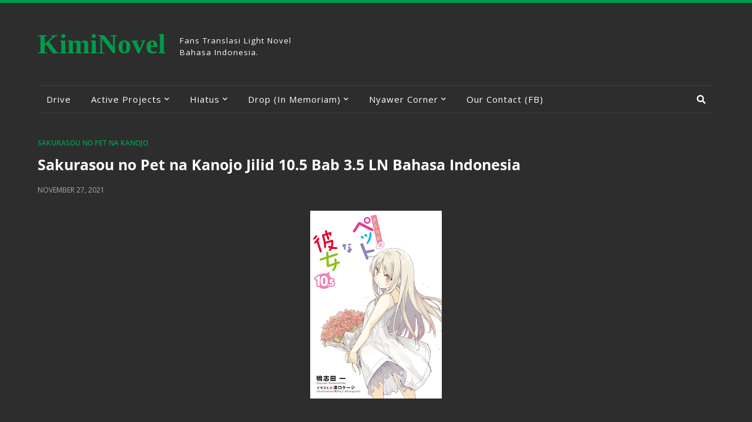

--- FILE ---
content_type: text/html; charset=UTF-8
request_url: https://www.kiminovel.com/2021/11/sakurasou-jilid-10.5-bab-3-5.html
body_size: 69130
content:
<!DOCTYPE html>
<html class='ltr' dir='ltr' xmlns='http://www.w3.org/1999/xhtml' xmlns:b='http://www.google.com/2005/gml/b' xmlns:data='http://www.google.com/2005/gml/data' xmlns:expr='http://www.google.com/2005/gml/expr'>
<head>
<meta content='width=device-width, initial-scale=1, minimum-scale=1, maximum-scale=1' name='viewport'/>
<title>Sakurasou no Pet na Kanojo Jilid 10.5 Bab 3.5 LN Bahasa Indonesia</title>
<meta content='text/html; charset=UTF-8' http-equiv='Content-Type'/>
<meta content='blogger' name='generator'/>
<link href='https://www.kiminovel.com/favicon.ico' rel='icon' type='image/x-icon'/>
<link href='https://www.kiminovel.com/2021/11/sakurasou-jilid-10.5-bab-3-5.html' rel='canonical'/>
<link rel="alternate" type="application/atom+xml" title="KimiNovel - Atom" href="https://www.kiminovel.com/feeds/posts/default" />
<link rel="alternate" type="application/rss+xml" title="KimiNovel - RSS" href="https://www.kiminovel.com/feeds/posts/default?alt=rss" />
<link rel="service.post" type="application/atom+xml" title="KimiNovel - Atom" href="https://www.blogger.com/feeds/646672874068913850/posts/default" />

<link rel="alternate" type="application/atom+xml" title="KimiNovel - Atom" href="https://www.kiminovel.com/feeds/4400095425950357033/comments/default" />
<!--Can't find substitution for tag [blog.openIdOpTag]-->
<meta content='  	    ' name='description'/>
<link href='https://blogger.googleusercontent.com/img/b/R29vZ2xl/AVvXsEh4U4yE4WMRSpTfCi43H_oNS2X4j7fN28qeZy0m5R9xn8W8JNQAS-2EvV7cjm0ICnTceClfpRzruwFFsWcpir3b6jddWmd5VDw6JY7izPoZ9KMFPc__GRbH4UCcaMmlkKHAbL-N04Nkrw-Z/w680/30+-+LHxYSw6.png' rel='image_src'/>
<!-- Metadata for Open Graph protocol. See http://ogp.me/. -->
<meta content='article' property='og:type'/>
<meta content='Sakurasou no Pet na Kanojo Jilid 10.5 Bab 3.5 LN Bahasa Indonesia' property='og:title'/>
<meta content='https://www.kiminovel.com/2021/11/sakurasou-jilid-10.5-bab-3-5.html' property='og:url'/>
<meta content='  	    ' property='og:description'/>
<meta content='KimiNovel' property='og:site_name'/>
<meta content='https://blogger.googleusercontent.com/img/b/R29vZ2xl/AVvXsEh4U4yE4WMRSpTfCi43H_oNS2X4j7fN28qeZy0m5R9xn8W8JNQAS-2EvV7cjm0ICnTceClfpRzruwFFsWcpir3b6jddWmd5VDw6JY7izPoZ9KMFPc__GRbH4UCcaMmlkKHAbL-N04Nkrw-Z/w680/30+-+LHxYSw6.png' property='og:image'/>
<meta content='https://blogger.googleusercontent.com/img/b/R29vZ2xl/AVvXsEh4U4yE4WMRSpTfCi43H_oNS2X4j7fN28qeZy0m5R9xn8W8JNQAS-2EvV7cjm0ICnTceClfpRzruwFFsWcpir3b6jddWmd5VDw6JY7izPoZ9KMFPc__GRbH4UCcaMmlkKHAbL-N04Nkrw-Z/w680/30+-+LHxYSw6.png' name='twitter:image'/>
<meta content='summary' name='twitter:card'/>
<meta content='Sakurasou no Pet na Kanojo Jilid 10.5 Bab 3.5 LN Bahasa Indonesia' name='twitter:title'/>
<meta content='https://www.kiminovel.com/2021/11/sakurasou-jilid-10.5-bab-3-5.html' name='twitter:domain'/>
<meta content='  	    ' name='twitter:description'/>
<!-- Font Awesome -->
<link href='https://use.fontawesome.com/releases/v5.0.10/css/all.css' rel='stylesheet'/>
<!-- Template Style CSS -->
<style type='text/css'>@font-face{font-family:'Open Sans';font-style:normal;font-weight:400;font-stretch:100%;font-display:swap;src:url(//fonts.gstatic.com/s/opensans/v44/memSYaGs126MiZpBA-UvWbX2vVnXBbObj2OVZyOOSr4dVJWUgsjZ0B4taVIUwaEQbjB_mQ.woff2)format('woff2');unicode-range:U+0460-052F,U+1C80-1C8A,U+20B4,U+2DE0-2DFF,U+A640-A69F,U+FE2E-FE2F;}@font-face{font-family:'Open Sans';font-style:normal;font-weight:400;font-stretch:100%;font-display:swap;src:url(//fonts.gstatic.com/s/opensans/v44/memSYaGs126MiZpBA-UvWbX2vVnXBbObj2OVZyOOSr4dVJWUgsjZ0B4kaVIUwaEQbjB_mQ.woff2)format('woff2');unicode-range:U+0301,U+0400-045F,U+0490-0491,U+04B0-04B1,U+2116;}@font-face{font-family:'Open Sans';font-style:normal;font-weight:400;font-stretch:100%;font-display:swap;src:url(//fonts.gstatic.com/s/opensans/v44/memSYaGs126MiZpBA-UvWbX2vVnXBbObj2OVZyOOSr4dVJWUgsjZ0B4saVIUwaEQbjB_mQ.woff2)format('woff2');unicode-range:U+1F00-1FFF;}@font-face{font-family:'Open Sans';font-style:normal;font-weight:400;font-stretch:100%;font-display:swap;src:url(//fonts.gstatic.com/s/opensans/v44/memSYaGs126MiZpBA-UvWbX2vVnXBbObj2OVZyOOSr4dVJWUgsjZ0B4jaVIUwaEQbjB_mQ.woff2)format('woff2');unicode-range:U+0370-0377,U+037A-037F,U+0384-038A,U+038C,U+038E-03A1,U+03A3-03FF;}@font-face{font-family:'Open Sans';font-style:normal;font-weight:400;font-stretch:100%;font-display:swap;src:url(//fonts.gstatic.com/s/opensans/v44/memSYaGs126MiZpBA-UvWbX2vVnXBbObj2OVZyOOSr4dVJWUgsjZ0B4iaVIUwaEQbjB_mQ.woff2)format('woff2');unicode-range:U+0307-0308,U+0590-05FF,U+200C-2010,U+20AA,U+25CC,U+FB1D-FB4F;}@font-face{font-family:'Open Sans';font-style:normal;font-weight:400;font-stretch:100%;font-display:swap;src:url(//fonts.gstatic.com/s/opensans/v44/memSYaGs126MiZpBA-UvWbX2vVnXBbObj2OVZyOOSr4dVJWUgsjZ0B5caVIUwaEQbjB_mQ.woff2)format('woff2');unicode-range:U+0302-0303,U+0305,U+0307-0308,U+0310,U+0312,U+0315,U+031A,U+0326-0327,U+032C,U+032F-0330,U+0332-0333,U+0338,U+033A,U+0346,U+034D,U+0391-03A1,U+03A3-03A9,U+03B1-03C9,U+03D1,U+03D5-03D6,U+03F0-03F1,U+03F4-03F5,U+2016-2017,U+2034-2038,U+203C,U+2040,U+2043,U+2047,U+2050,U+2057,U+205F,U+2070-2071,U+2074-208E,U+2090-209C,U+20D0-20DC,U+20E1,U+20E5-20EF,U+2100-2112,U+2114-2115,U+2117-2121,U+2123-214F,U+2190,U+2192,U+2194-21AE,U+21B0-21E5,U+21F1-21F2,U+21F4-2211,U+2213-2214,U+2216-22FF,U+2308-230B,U+2310,U+2319,U+231C-2321,U+2336-237A,U+237C,U+2395,U+239B-23B7,U+23D0,U+23DC-23E1,U+2474-2475,U+25AF,U+25B3,U+25B7,U+25BD,U+25C1,U+25CA,U+25CC,U+25FB,U+266D-266F,U+27C0-27FF,U+2900-2AFF,U+2B0E-2B11,U+2B30-2B4C,U+2BFE,U+3030,U+FF5B,U+FF5D,U+1D400-1D7FF,U+1EE00-1EEFF;}@font-face{font-family:'Open Sans';font-style:normal;font-weight:400;font-stretch:100%;font-display:swap;src:url(//fonts.gstatic.com/s/opensans/v44/memSYaGs126MiZpBA-UvWbX2vVnXBbObj2OVZyOOSr4dVJWUgsjZ0B5OaVIUwaEQbjB_mQ.woff2)format('woff2');unicode-range:U+0001-000C,U+000E-001F,U+007F-009F,U+20DD-20E0,U+20E2-20E4,U+2150-218F,U+2190,U+2192,U+2194-2199,U+21AF,U+21E6-21F0,U+21F3,U+2218-2219,U+2299,U+22C4-22C6,U+2300-243F,U+2440-244A,U+2460-24FF,U+25A0-27BF,U+2800-28FF,U+2921-2922,U+2981,U+29BF,U+29EB,U+2B00-2BFF,U+4DC0-4DFF,U+FFF9-FFFB,U+10140-1018E,U+10190-1019C,U+101A0,U+101D0-101FD,U+102E0-102FB,U+10E60-10E7E,U+1D2C0-1D2D3,U+1D2E0-1D37F,U+1F000-1F0FF,U+1F100-1F1AD,U+1F1E6-1F1FF,U+1F30D-1F30F,U+1F315,U+1F31C,U+1F31E,U+1F320-1F32C,U+1F336,U+1F378,U+1F37D,U+1F382,U+1F393-1F39F,U+1F3A7-1F3A8,U+1F3AC-1F3AF,U+1F3C2,U+1F3C4-1F3C6,U+1F3CA-1F3CE,U+1F3D4-1F3E0,U+1F3ED,U+1F3F1-1F3F3,U+1F3F5-1F3F7,U+1F408,U+1F415,U+1F41F,U+1F426,U+1F43F,U+1F441-1F442,U+1F444,U+1F446-1F449,U+1F44C-1F44E,U+1F453,U+1F46A,U+1F47D,U+1F4A3,U+1F4B0,U+1F4B3,U+1F4B9,U+1F4BB,U+1F4BF,U+1F4C8-1F4CB,U+1F4D6,U+1F4DA,U+1F4DF,U+1F4E3-1F4E6,U+1F4EA-1F4ED,U+1F4F7,U+1F4F9-1F4FB,U+1F4FD-1F4FE,U+1F503,U+1F507-1F50B,U+1F50D,U+1F512-1F513,U+1F53E-1F54A,U+1F54F-1F5FA,U+1F610,U+1F650-1F67F,U+1F687,U+1F68D,U+1F691,U+1F694,U+1F698,U+1F6AD,U+1F6B2,U+1F6B9-1F6BA,U+1F6BC,U+1F6C6-1F6CF,U+1F6D3-1F6D7,U+1F6E0-1F6EA,U+1F6F0-1F6F3,U+1F6F7-1F6FC,U+1F700-1F7FF,U+1F800-1F80B,U+1F810-1F847,U+1F850-1F859,U+1F860-1F887,U+1F890-1F8AD,U+1F8B0-1F8BB,U+1F8C0-1F8C1,U+1F900-1F90B,U+1F93B,U+1F946,U+1F984,U+1F996,U+1F9E9,U+1FA00-1FA6F,U+1FA70-1FA7C,U+1FA80-1FA89,U+1FA8F-1FAC6,U+1FACE-1FADC,U+1FADF-1FAE9,U+1FAF0-1FAF8,U+1FB00-1FBFF;}@font-face{font-family:'Open Sans';font-style:normal;font-weight:400;font-stretch:100%;font-display:swap;src:url(//fonts.gstatic.com/s/opensans/v44/memSYaGs126MiZpBA-UvWbX2vVnXBbObj2OVZyOOSr4dVJWUgsjZ0B4vaVIUwaEQbjB_mQ.woff2)format('woff2');unicode-range:U+0102-0103,U+0110-0111,U+0128-0129,U+0168-0169,U+01A0-01A1,U+01AF-01B0,U+0300-0301,U+0303-0304,U+0308-0309,U+0323,U+0329,U+1EA0-1EF9,U+20AB;}@font-face{font-family:'Open Sans';font-style:normal;font-weight:400;font-stretch:100%;font-display:swap;src:url(//fonts.gstatic.com/s/opensans/v44/memSYaGs126MiZpBA-UvWbX2vVnXBbObj2OVZyOOSr4dVJWUgsjZ0B4uaVIUwaEQbjB_mQ.woff2)format('woff2');unicode-range:U+0100-02BA,U+02BD-02C5,U+02C7-02CC,U+02CE-02D7,U+02DD-02FF,U+0304,U+0308,U+0329,U+1D00-1DBF,U+1E00-1E9F,U+1EF2-1EFF,U+2020,U+20A0-20AB,U+20AD-20C0,U+2113,U+2C60-2C7F,U+A720-A7FF;}@font-face{font-family:'Open Sans';font-style:normal;font-weight:400;font-stretch:100%;font-display:swap;src:url(//fonts.gstatic.com/s/opensans/v44/memSYaGs126MiZpBA-UvWbX2vVnXBbObj2OVZyOOSr4dVJWUgsjZ0B4gaVIUwaEQbjA.woff2)format('woff2');unicode-range:U+0000-00FF,U+0131,U+0152-0153,U+02BB-02BC,U+02C6,U+02DA,U+02DC,U+0304,U+0308,U+0329,U+2000-206F,U+20AC,U+2122,U+2191,U+2193,U+2212,U+2215,U+FEFF,U+FFFD;}</style>
<style id='page-skin-1' type='text/css'><!--
/*
-----------------------------------------------
Blogger Template Style
Name:        Amalia
Version:     1.0 - Free
Author:      Templateify
Author Url:  https://www.templateify.com/
----------------------------------------------- */
/*-- Google Font --*/
@font-face{font-family:'Open Sans';font-style:italic;font-weight:400;src:local('Open Sans Italic'),local(OpenSans-Italic),url(https://fonts.gstatic.com/s/opensans/v15/mem6YaGs126MiZpBA-UFUK0Udc1UAw.woff2) format("woff2");unicode-range:U+0460-052F,U+1C80-1C88,U+20B4,U+2DE0-2DFF,U+A640-A69F,U+FE2E-FE2F}
@font-face{font-family:'Open Sans';font-style:italic;font-weight:400;src:local('Open Sans Italic'),local(OpenSans-Italic),url(https://fonts.gstatic.com/s/opensans/v15/mem6YaGs126MiZpBA-UFUK0ddc1UAw.woff2) format("woff2");unicode-range:U+0400-045F,U+0490-0491,U+04B0-04B1,U+2116}
@font-face{font-family:'Open Sans';font-style:italic;font-weight:400;src:local('Open Sans Italic'),local(OpenSans-Italic),url(https://fonts.gstatic.com/s/opensans/v15/mem6YaGs126MiZpBA-UFUK0Vdc1UAw.woff2) format("woff2");unicode-range:U+1F00-1FFF}
@font-face{font-family:'Open Sans';font-style:italic;font-weight:400;src:local('Open Sans Italic'),local(OpenSans-Italic),url(https://fonts.gstatic.com/s/opensans/v15/mem6YaGs126MiZpBA-UFUK0adc1UAw.woff2) format("woff2");unicode-range:U+0370-03FF}
@font-face{font-family:'Open Sans';font-style:italic;font-weight:400;src:local('Open Sans Italic'),local(OpenSans-Italic),url(https://fonts.gstatic.com/s/opensans/v15/mem6YaGs126MiZpBA-UFUK0Wdc1UAw.woff2) format("woff2");unicode-range:U+0102-0103,U+0110-0111,U+1EA0-1EF9,U+20AB}
@font-face{font-family:'Open Sans';font-style:italic;font-weight:400;src:local('Open Sans Italic'),local(OpenSans-Italic),url(https://fonts.gstatic.com/s/opensans/v15/mem6YaGs126MiZpBA-UFUK0Xdc1UAw.woff2) format("woff2");unicode-range:U+0100-024F,U+0259,U+1E00-1EFF,U+2020,U+20A0-20AB,U+20AD-20CF,U+2113,U+2C60-2C7F,U+A720-A7FF}
@font-face{font-family:'Open Sans';font-style:italic;font-weight:400;src:local('Open Sans Italic'),local(OpenSans-Italic),url(https://fonts.gstatic.com/s/opensans/v15/mem6YaGs126MiZpBA-UFUK0Zdc0.woff2) format("woff2");unicode-range:U+0000-00FF,U+0131,U+0152-0153,U+02BB-02BC,U+02C6,U+02DA,U+02DC,U+2000-206F,U+2074,U+20AC,U+2122,U+2191,U+2193,U+2212,U+2215,U+FEFF,U+FFFD}
@font-face{font-family:'Open Sans';font-style:italic;font-weight:600;src:local('Open Sans SemiBold Italic'),local(OpenSans-SemiBoldItalic),url(https://fonts.gstatic.com/s/opensans/v15/memnYaGs126MiZpBA-UFUKXGUdhmIqOjjg.woff2) format("woff2");unicode-range:U+0460-052F,U+1C80-1C88,U+20B4,U+2DE0-2DFF,U+A640-A69F,U+FE2E-FE2F}
@font-face{font-family:'Open Sans';font-style:italic;font-weight:600;src:local('Open Sans SemiBold Italic'),local(OpenSans-SemiBoldItalic),url(https://fonts.gstatic.com/s/opensans/v15/memnYaGs126MiZpBA-UFUKXGUdhvIqOjjg.woff2) format("woff2");unicode-range:U+0400-045F,U+0490-0491,U+04B0-04B1,U+2116}
@font-face{font-family:'Open Sans';font-style:italic;font-weight:600;src:local('Open Sans SemiBold Italic'),local(OpenSans-SemiBoldItalic),url(https://fonts.gstatic.com/s/opensans/v15/memnYaGs126MiZpBA-UFUKXGUdhnIqOjjg.woff2) format("woff2");unicode-range:U+1F00-1FFF}
@font-face{font-family:'Open Sans';font-style:italic;font-weight:600;src:local('Open Sans SemiBold Italic'),local(OpenSans-SemiBoldItalic),url(https://fonts.gstatic.com/s/opensans/v15/memnYaGs126MiZpBA-UFUKXGUdhoIqOjjg.woff2) format("woff2");unicode-range:U+0370-03FF}
@font-face{font-family:'Open Sans';font-style:italic;font-weight:600;src:local('Open Sans SemiBold Italic'),local(OpenSans-SemiBoldItalic),url(https://fonts.gstatic.com/s/opensans/v15/memnYaGs126MiZpBA-UFUKXGUdhkIqOjjg.woff2) format("woff2");unicode-range:U+0102-0103,U+0110-0111,U+1EA0-1EF9,U+20AB}
@font-face{font-family:'Open Sans';font-style:italic;font-weight:600;src:local('Open Sans SemiBold Italic'),local(OpenSans-SemiBoldItalic),url(https://fonts.gstatic.com/s/opensans/v15/memnYaGs126MiZpBA-UFUKXGUdhlIqOjjg.woff2) format("woff2");unicode-range:U+0100-024F,U+0259,U+1E00-1EFF,U+2020,U+20A0-20AB,U+20AD-20CF,U+2113,U+2C60-2C7F,U+A720-A7FF}
@font-face{font-family:'Open Sans';font-style:italic;font-weight:600;src:local('Open Sans SemiBold Italic'),local(OpenSans-SemiBoldItalic),url(https://fonts.gstatic.com/s/opensans/v15/memnYaGs126MiZpBA-UFUKXGUdhrIqM.woff2) format("woff2");unicode-range:U+0000-00FF,U+0131,U+0152-0153,U+02BB-02BC,U+02C6,U+02DA,U+02DC,U+2000-206F,U+2074,U+20AC,U+2122,U+2191,U+2193,U+2212,U+2215,U+FEFF,U+FFFD}
@font-face{font-family:'Open Sans';font-style:italic;font-weight:700;src:local('Open Sans Bold Italic'),local(OpenSans-BoldItalic),url(https://fonts.gstatic.com/s/opensans/v15/memnYaGs126MiZpBA-UFUKWiUNhmIqOjjg.woff2) format("woff2");unicode-range:U+0460-052F,U+1C80-1C88,U+20B4,U+2DE0-2DFF,U+A640-A69F,U+FE2E-FE2F}
@font-face{font-family:'Open Sans';font-style:italic;font-weight:700;src:local('Open Sans Bold Italic'),local(OpenSans-BoldItalic),url(https://fonts.gstatic.com/s/opensans/v15/memnYaGs126MiZpBA-UFUKWiUNhvIqOjjg.woff2) format("woff2");unicode-range:U+0400-045F,U+0490-0491,U+04B0-04B1,U+2116}
@font-face{font-family:'Open Sans';font-style:italic;font-weight:700;src:local('Open Sans Bold Italic'),local(OpenSans-BoldItalic),url(https://fonts.gstatic.com/s/opensans/v15/memnYaGs126MiZpBA-UFUKWiUNhnIqOjjg.woff2) format("woff2");unicode-range:U+1F00-1FFF}
@font-face{font-family:'Open Sans';font-style:italic;font-weight:700;src:local('Open Sans Bold Italic'),local(OpenSans-BoldItalic),url(https://fonts.gstatic.com/s/opensans/v15/memnYaGs126MiZpBA-UFUKWiUNhoIqOjjg.woff2) format("woff2");unicode-range:U+0370-03FF}
@font-face{font-family:'Open Sans';font-style:italic;font-weight:700;src:local('Open Sans Bold Italic'),local(OpenSans-BoldItalic),url(https://fonts.gstatic.com/s/opensans/v15/memnYaGs126MiZpBA-UFUKWiUNhkIqOjjg.woff2) format("woff2");unicode-range:U+0102-0103,U+0110-0111,U+1EA0-1EF9,U+20AB}
@font-face{font-family:'Open Sans';font-style:italic;font-weight:700;src:local('Open Sans Bold Italic'),local(OpenSans-BoldItalic),url(https://fonts.gstatic.com/s/opensans/v15/memnYaGs126MiZpBA-UFUKWiUNhlIqOjjg.woff2) format("woff2");unicode-range:U+0100-024F,U+0259,U+1E00-1EFF,U+2020,U+20A0-20AB,U+20AD-20CF,U+2113,U+2C60-2C7F,U+A720-A7FF}
@font-face{font-family:'Open Sans';font-style:italic;font-weight:700;src:local('Open Sans Bold Italic'),local(OpenSans-BoldItalic),url(https://fonts.gstatic.com/s/opensans/v15/memnYaGs126MiZpBA-UFUKWiUNhrIqM.woff2) format("woff2");unicode-range:U+0000-00FF,U+0131,U+0152-0153,U+02BB-02BC,U+02C6,U+02DA,U+02DC,U+2000-206F,U+2074,U+20AC,U+2122,U+2191,U+2193,U+2212,U+2215,U+FEFF,U+FFFD}
@font-face{font-family:'Open Sans';font-style:normal;font-weight:400;src:local('Open Sans Regular'),local(OpenSans-Regular),url(https://fonts.gstatic.com/s/opensans/v15/mem8YaGs126MiZpBA-UFWJ0bbck.woff2) format("woff2");unicode-range:U+0460-052F,U+1C80-1C88,U+20B4,U+2DE0-2DFF,U+A640-A69F,U+FE2E-FE2F}
@font-face{font-family:'Open Sans';font-style:normal;font-weight:400;src:local('Open Sans Regular'),local(OpenSans-Regular),url(https://fonts.gstatic.com/s/opensans/v15/mem8YaGs126MiZpBA-UFUZ0bbck.woff2) format("woff2");unicode-range:U+0400-045F,U+0490-0491,U+04B0-04B1,U+2116}
@font-face{font-family:'Open Sans';font-style:normal;font-weight:400;src:local('Open Sans Regular'),local(OpenSans-Regular),url(https://fonts.gstatic.com/s/opensans/v15/mem8YaGs126MiZpBA-UFWZ0bbck.woff2) format("woff2");unicode-range:U+1F00-1FFF}
@font-face{font-family:'Open Sans';font-style:normal;font-weight:400;src:local('Open Sans Regular'),local(OpenSans-Regular),url(https://fonts.gstatic.com/s/opensans/v15/mem8YaGs126MiZpBA-UFVp0bbck.woff2) format("woff2");unicode-range:U+0370-03FF}
@font-face{font-family:'Open Sans';font-style:normal;font-weight:400;src:local('Open Sans Regular'),local(OpenSans-Regular),url(https://fonts.gstatic.com/s/opensans/v15/mem8YaGs126MiZpBA-UFWp0bbck.woff2) format("woff2");unicode-range:U+0102-0103,U+0110-0111,U+1EA0-1EF9,U+20AB}
@font-face{font-family:'Open Sans';font-style:normal;font-weight:400;src:local('Open Sans Regular'),local(OpenSans-Regular),url(https://fonts.gstatic.com/s/opensans/v15/mem8YaGs126MiZpBA-UFW50bbck.woff2) format("woff2");unicode-range:U+0100-024F,U+0259,U+1E00-1EFF,U+2020,U+20A0-20AB,U+20AD-20CF,U+2113,U+2C60-2C7F,U+A720-A7FF}
@font-face{font-family:'Open Sans';font-style:normal;font-weight:400;src:local('Open Sans Regular'),local(OpenSans-Regular),url(https://fonts.gstatic.com/s/opensans/v15/mem8YaGs126MiZpBA-UFVZ0b.woff2) format("woff2");unicode-range:U+0000-00FF,U+0131,U+0152-0153,U+02BB-02BC,U+02C6,U+02DA,U+02DC,U+2000-206F,U+2074,U+20AC,U+2122,U+2191,U+2193,U+2212,U+2215,U+FEFF,U+FFFD}
@font-face{font-family:'Open Sans';font-style:normal;font-weight:600;src:local('Open Sans SemiBold'),local(OpenSans-SemiBold),url(https://fonts.gstatic.com/s/opensans/v15/mem5YaGs126MiZpBA-UNirkOX-hpOqc.woff2) format("woff2");unicode-range:U+0460-052F,U+1C80-1C88,U+20B4,U+2DE0-2DFF,U+A640-A69F,U+FE2E-FE2F}
@font-face{font-family:'Open Sans';font-style:normal;font-weight:600;src:local('Open Sans SemiBold'),local(OpenSans-SemiBold),url(https://fonts.gstatic.com/s/opensans/v15/mem5YaGs126MiZpBA-UNirkOVuhpOqc.woff2) format("woff2");unicode-range:U+0400-045F,U+0490-0491,U+04B0-04B1,U+2116}
@font-face{font-family:'Open Sans';font-style:normal;font-weight:600;src:local('Open Sans SemiBold'),local(OpenSans-SemiBold),url(https://fonts.gstatic.com/s/opensans/v15/mem5YaGs126MiZpBA-UNirkOXuhpOqc.woff2) format("woff2");unicode-range:U+1F00-1FFF}
@font-face{font-family:'Open Sans';font-style:normal;font-weight:600;src:local('Open Sans SemiBold'),local(OpenSans-SemiBold),url(https://fonts.gstatic.com/s/opensans/v15/mem5YaGs126MiZpBA-UNirkOUehpOqc.woff2) format("woff2");unicode-range:U+0370-03FF}
@font-face{font-family:'Open Sans';font-style:normal;font-weight:600;src:local('Open Sans SemiBold'),local(OpenSans-SemiBold),url(https://fonts.gstatic.com/s/opensans/v15/mem5YaGs126MiZpBA-UNirkOXehpOqc.woff2) format("woff2");unicode-range:U+0102-0103,U+0110-0111,U+1EA0-1EF9,U+20AB}
@font-face{font-family:'Open Sans';font-style:normal;font-weight:600;src:local('Open Sans SemiBold'),local(OpenSans-SemiBold),url(https://fonts.gstatic.com/s/opensans/v15/mem5YaGs126MiZpBA-UNirkOXOhpOqc.woff2) format("woff2");unicode-range:U+0100-024F,U+0259,U+1E00-1EFF,U+2020,U+20A0-20AB,U+20AD-20CF,U+2113,U+2C60-2C7F,U+A720-A7FF}
@font-face{font-family:'Open Sans';font-style:normal;font-weight:600;src:local('Open Sans SemiBold'),local(OpenSans-SemiBold),url(https://fonts.gstatic.com/s/opensans/v15/mem5YaGs126MiZpBA-UNirkOUuhp.woff2) format("woff2");unicode-range:U+0000-00FF,U+0131,U+0152-0153,U+02BB-02BC,U+02C6,U+02DA,U+02DC,U+2000-206F,U+2074,U+20AC,U+2122,U+2191,U+2193,U+2212,U+2215,U+FEFF,U+FFFD}
@font-face{font-family:'Open Sans';font-style:normal;font-weight:700;src:local('Open Sans Bold'),local(OpenSans-Bold),url(https://fonts.gstatic.com/s/opensans/v15/mem5YaGs126MiZpBA-UN7rgOX-hpOqc.woff2) format("woff2");unicode-range:U+0460-052F,U+1C80-1C88,U+20B4,U+2DE0-2DFF,U+A640-A69F,U+FE2E-FE2F}
@font-face{font-family:'Open Sans';font-style:normal;font-weight:700;src:local('Open Sans Bold'),local(OpenSans-Bold),url(https://fonts.gstatic.com/s/opensans/v15/mem5YaGs126MiZpBA-UN7rgOVuhpOqc.woff2) format("woff2");unicode-range:U+0400-045F,U+0490-0491,U+04B0-04B1,U+2116}
@font-face{font-family:'Open Sans';font-style:normal;font-weight:700;src:local('Open Sans Bold'),local(OpenSans-Bold),url(https://fonts.gstatic.com/s/opensans/v15/mem5YaGs126MiZpBA-UN7rgOXuhpOqc.woff2) format("woff2");unicode-range:U+1F00-1FFF}
@font-face{font-family:'Open Sans';font-style:normal;font-weight:700;src:local('Open Sans Bold'),local(OpenSans-Bold),url(https://fonts.gstatic.com/s/opensans/v15/mem5YaGs126MiZpBA-UN7rgOUehpOqc.woff2) format("woff2");unicode-range:U+0370-03FF}
@font-face{font-family:'Open Sans';font-style:normal;font-weight:700;src:local('Open Sans Bold'),local(OpenSans-Bold),url(https://fonts.gstatic.com/s/opensans/v15/mem5YaGs126MiZpBA-UN7rgOXehpOqc.woff2) format("woff2");unicode-range:U+0102-0103,U+0110-0111,U+1EA0-1EF9,U+20AB}
@font-face{font-family:'Open Sans';font-style:normal;font-weight:700;src:local('Open Sans Bold'),local(OpenSans-Bold),url(https://fonts.gstatic.com/s/opensans/v15/mem5YaGs126MiZpBA-UN7rgOXOhpOqc.woff2) format("woff2");unicode-range:U+0100-024F,U+0259,U+1E00-1EFF,U+2020,U+20A0-20AB,U+20AD-20CF,U+2113,U+2C60-2C7F,U+A720-A7FF}
@font-face{font-family:'Open Sans';font-style:normal;font-weight:700;src:local('Open Sans Bold'),local(OpenSans-Bold),url(https://fonts.gstatic.com/s/opensans/v15/mem5YaGs126MiZpBA-UN7rgOUuhp.woff2) format("woff2");unicode-range:U+0000-00FF,U+0131,U+0152-0153,U+02BB-02BC,U+02C6,U+02DA,U+02DC,U+2000-206F,U+2074,U+20AC,U+2122,U+2191,U+2193,U+2212,U+2215,U+FEFF,U+FFFD}
/*-- Reset CSS --*/
a,abbr,acronym,address,applet,b,big,blockquote,body,caption,center,cite,code,dd,del,dfn,div,dl,dt,em,fieldset,font,form,h1,h2,h3,h4,h5,h6,html,i,iframe,img,ins,kbd,label,legend,li,object,p,pre,q,s,samp,small,span,strike,strong,sub,sup,table,tbody,td,tfoot,th,thead,tr,tt,u,ul,var{padding:0;border:0;outline:0;vertical-align:baseline;background:0 0;text-decoration:none}form,textarea,input,button{-webkit-appearance:none;-moz-appearance:none;appearance:none;border-radius:0}dl,ul{list-style-position:inside;font-weight:400;list-style:none}ul li{list-style:none}caption,th{text-align:center}img{border:none;position:relative}a,a:visited{text-decoration:none}.clearfix{clear:both}.section,.widget,.widget ul{margin:0;padding:0}a{color:#009B4C}a img{border:0}abbr{text-decoration:none}.CSS_LIGHTBOX{z-index:999999!important}.separator a{clear:none!important;float:none!important;margin-left:0!important;margin-right:0!important}#navbar-iframe,.widget-item-control,a.quickedit,.home-link,.feed-links{display:none!important}.center{display:table;margin:0 auto;position:relative}.widget > h2,.widget > h3{display:none}.widget iframe,.widget img{max-width:100%}
/*-- Body Content CSS --*/
body{background:#2d2d2d none no-repeat scroll center center;font-family:'Open Sans',sans-serif;font-size:14px;font-weight:400;color:#ffffff;word-wrap:break-word;margin:0;padding:0;border-top:5px solid #009B4C;}
#outer-wrapper{max-width:calc(1450px);padding:0 64px;}
.row-x1{}
#content-wrapper{margin:40px auto 0;overflow:hidden}
#content-wrapper > .container{margin:0 -15px}
#main-wrapper{float:left;overflow:hidden;width:66.66666667%;box-sizing:border-box;padding:0 15px}
#sidebar-wrapper{float:right;overflow:hidden;width:33.33333333%;box-sizing:border-box;padding:0 15px}
.post-image-wrap{position:relative;display:block}
.before-mask:before{content:'';position:absolute;left:0;right:0;bottom:0;height:65%;background-image:linear-gradient(to bottom,transparent,rgba(0,0,0,0.65));z-index:2;opacity:.9;transition:opacity .17s ease}
.post-image:after{content:'';position:absolute;top:0;left:0;width:100%;height:100%;z-index:2;background-color:rgba(0,0,0,0.2);opacity:0;transition:opacity .17s ease}
.post-image:hover:after,.post-image-wrap:hover .post-image:after,.featured-item .post-content:hover .post-image:after,.block-item .post-content:hover .post-image:after,.column-item .post-content:hover .post-image:after,.FeaturedPost .post-content:hover .post-image:after{opacity:1}
.post-image,.cmm-avatar,.about-author .avatar-container,.comments .avatar-image-container{background-color:#212121;color:transparent!important}
.post-thumb{display:block;position:relative;width:100%;height:100%;background-size:cover;background-position:center;background-repeat:no-repeat;z-index:1;opacity:0;transition:opacity .17s ease}
.post-thumb.opt-ify{opacity:1}
.post-title a{color:#ffffff;display:block;transition:color .17s ease}
.post-title a:hover{color:#009B4C}
.social a:before{display:inline-block;font-family:'Font Awesome 5 Brands';font-style:normal;font-weight:400}
.social .blogger a:before{content:"\f37d"}
.social .facebook a:before{content:"\f09a"}
.social .facebook-f a:before{content:"\f39e"}
.social .twitter a:before{content:"\f099"}
.social .gplus a:before{content:"\f0d5"}
.social .rss a:before{content:"\f09e";font-family:'Font Awesome 5 Free';font-weight:900}
.social .youtube a:before{content:"\f167"}
.social .skype a:before{content:"\f17e"}
.social .stumbleupon a:before{content:"\f1a4"}
.social .tumblr a:before{content:"\f173"}
.social .vk a:before{content:"\f189"}
.social .stack-overflow a:before{content:"\f16c"}
.social .github a:before{content:"\f09b"}
.social .linkedin a:before{content:"\f0e1"}
.social .dribbble a:before{content:"\f17d"}
.social .soundcloud a:before{content:"\f1be"}
.social .behance a:before{content:"\f1b4"}
.social .digg a:before{content:"\f1a6"}
.social .instagram a:before{content:"\f16d"}
.social .pinterest a:before{content:"\f0d2"}
.social .pinterest-p a:before{content:"\f231"}
.social .twitch a:before{content:"\f1e8"}
.social .delicious a:before{content:"\f1a5"}
.social .codepen a:before{content:"\f1cb"}
.social .flipboard a:before{content:"\f44d"}
.social .reddit a:before{content:"\f1a1"}
.social .whatsapp a:before{content:"\f232"}
.social .messenger a:before{content:"\f39f"}
.social .snapchat a:before{content:"\f2ac"}
.social .email a:before{content:"\f0e0";font-family:'Font Awesome 5 Free'}
.social .external-link a:before{content:"\f35d";font-family:'Font Awesome 5 Free';font-weight:900}
.social-color .blogger a{background-color:#ff5722}
.social-color .facebook a,.social-color .facebook-f a{background-color:#3b5999}
.social-color .twitter a{background-color:#00acee}
.social-color .gplus a{background-color:#db4a39}
.social-color .youtube a{background-color:#db4a39}
.social-color .instagram a{background:linear-gradient(15deg,#ffb13d,#dd277b,#4d5ed4)}
.social-color .pinterest a,.social-color .pinterest-p a{background-color:#ca2127}
.social-color .dribbble a{background-color:#ea4c89}
.social-color .linkedin a{background-color:#0077b5}
.social-color .tumblr a{background-color:#365069}
.social-color .twitch a{background-color:#6441a5}
.social-color .rss a{background-color:#ffc200}
.social-color .skype a{background-color:#00aff0}
.social-color .stumbleupon a{background-color:#eb4823}
.social-color .vk a{background-color:#4a76a8}
.social-color .stack-overflow a{background-color:#f48024}
.social-color .github a{background-color:#24292e}
.social-color .soundcloud a{background:linear-gradient(#ff7400,#ff3400)}
.social-color .behance a{background-color:#191919}
.social-color .digg a{background-color:#1b1a19}
.social-color .delicious a{background-color:#0076e8}
.social-color .codepen a{background-color:#000}
.social-color .flipboard a{background-color:#f52828}
.social-color .reddit a{background-color:#ff4500}
.social-color .whatsapp a{background-color:#3fbb50}
.social-color .messenger a{background-color:#0084ff}
.social-color .snapchat a{background-color:#ffe700}
.social-color .email a{background-color:#888}
.social-color .external-link a{background-color:#212121}
.social-text .facebook a:after,.social-text .facebook-f a:after{content:"Facebook"}
.social-text .twitter a:after{content:"Twitter"}
.social-text .gplus a:after{content:"Google +"}
#header-wrap{position:relative}
#header-wrap .container{margin:0 auto}
.header-logo{float:left;width:100%}
.header-logo .container{margin:0 auto}
.main-logo{position:relative;float:left;width:100%;max-height:60px;text-align:center;padding:40px 0}
.main-logo .header-logo-image{display:inline-block;overflow:hidden}
.main-logo img{max-width:100%;max-height:60px;margin:0}
.main-logo h1{font-family:'Georgia',serif;font-size:47px;color:#009B4C;line-height:60px;margin:0; text-align:left;}
.main-logo h1 a{color:#009B4C}
.main-logo #h1-tag{position:absolute;top:-9000px;left:-9000px;display:none;visibility:hidden}
.header-menu{position:relative;float:left;width:100%;height:46px;border-top:1px solid #3d3d3d;border-bottom:1px solid #3d3d3d}
.header-menu .container{margin:0 auto}
.social-icons .widget > .widget-title,.social-icons.no-items{display:none}
.
{position:absolute;top:0;left:0;display:block;height:46px;color:#ffffff;font-size:15px;line-height:46px;text-align:center;cursor:pointer;z-index:20;padding:0 15px;transition:color .17s ease}
.social-toggle:before{content:"\f1e0";font-family:'Font Awesome 5 Free';font-weight:900}
.social-active .social-toggle:before{content:"\f00d";font-family:'Font Awesome 5 Free';font-weight:900}
.social-toggle:hover{color:#009B4C}
.social-icons{display:none;position:absolute;top:0;left:0;height:46px;width:100%;background-color:#fff;text-align:center;z-index:15}
.social-icons .social li{display:inline-block;padding:0;margin:0}
.social-icons .social li a{display:block;height:46px;font-size:16px;color:#ffffff;line-height:46px;padding:0 10px;margin:0 5px;transition:color .17s ease}
.social-icons .social li a:hover{color:#009B4C}
#main-menu .widget,#main-menu .widget > .widget-title{display:none}
#main-menu .show-menu{display:block}
#main-menu{position:relative;height:46px;text-align:center;z-index:10}
#main-menu ul > li{position:relative;display:inline-block;padding:0;margin:0}
#main-menu ul > li > a{position:relative;height:46px;color:#ffffff;letter-spacing:1px;font-size:15px;font-weight:400;line-height:46px;display:inline-block;text-decoration:none;margin:0;padding:0 15px;transition:color .17s}
#main-menu ul > li:hover > a{color:#009B4C}
#main-menu ul > li > ul{position:absolute;float:left;left:0;top:46px;width:180px;background-color:#212121;z-index:99999;border:1px solid #3d3d3d;visibility:hidden;opacity:0;-webkit-transform:translateY(-10px);-moz-transform:translateY(-10px);transform:translateY(-10px)}
#main-menu ul > li > ul > li > ul{position:absolute;float:left;top:-1px;left:100%;-webkit-transform:translateX(-10px);-moz-transform:translateX(-10px);transform:translateX(-10px)}
#main-menu ul > li > ul > li{display:block;float:none;position:relative;border-bottom:1px solid #3d3d3d}
#main-menu ul > li > ul li:last-child{border:0}
#main-menu ul > li > ul > li a{display:block;height:34px;font-size:13px;color:#ffffff;font-weight:600;line-height:34px;box-sizing:border-box;padding:0 15px;transition:color .17s}
#main-menu ul > li > ul > li:hover > a{color:#009B4C}
#main-menu ul > li.has-sub > a:after{content:'\f078';float:right;font-family:'Font Awesome 5 Free';font-size:9px;font-weight:900;margin:0 0 0 5px}
#main-menu ul > li > ul > li.has-sub > a:after{content:'\f054';float:right;margin:0}
#main-menu ul > li:hover > ul,#main-menu ul > li > ul > li:hover > ul{visibility:visible;opacity:1;-webkit-backface-visibility:hidden;-webkit-transform:translate(0);-moz-transform:translate(0);transform:translate(0)}
#main-menu ul ul{transition:all .17s ease}
.show-search,.hide-search{position:absolute;top:0;right:0;display:block;height:46px;color:#ffffff;font-size:15px;line-height:46px;text-align:center;cursor:pointer;z-index:20;padding:0 15px;transition:color .17s ease}
.show-search:before{content:"\f002";font-family:'Font Awesome 5 Free';font-weight:900}
.hide-search:before{content:"\f00d";font-family:'Font Awesome 5 Free';font-weight:900}
.show-search:hover,.hide-search:hover{color:#009B4C}
#nav-search{display:none;position:absolute;left:0;top:0;width:100%;height:46px;z-index:25;background-color:#fff;box-sizing:border-box;padding:0}
#nav-search .search-form{width:100%;height:46px;background-color:rgba(0,0,0,0);line-height:46px;overflow:hidden;padding:0}
#nav-search .search-input{width:100%;height:46px;color:#ffffff;margin:0;padding:0 46px 0 15px;background-color:#212121;font-family:inherit;font-size:13px;font-weight:400;box-sizing:border-box;border:0}
#nav-search .search-input:focus{color:#ffffff;outline:none}
.overlay{display:none;position:fixed;top:0;left:0;right:0;bottom:0;background:rgba(0,0,0,.3);z-index:990;margin:0}
.show-mobile-menu{position:absolute;top:0;left:0;display:none;height:46px;color:#ffffff;font-size:16px;font-weight:600;line-height:46px;text-align:center;cursor:pointer;z-index:20;padding:0 15px;transition:color .17s ease}
.show-mobile-menu:before{content:"\f0c9";font-family:'Font Awesome 5 Free';font-weight:900;margin:0 5px 0 0}
.show-mobile-menu:hover{color:#009B4C}
.hide-mobile-menu{position:absolute;top:0;right:0;display:block;width:46px;height:46px;color:#ffffff;font-size:16px;line-height:46px;text-align:center;cursor:pointer;z-index:20;transition:color .17s ease}
.hide-mobile-menu:before{content:"\f00d";font-family:'Font Awesome 5 Free';font-weight:900}
.hide-mobile-menu:hover{color:#009B4C}
.slide-menu{display:none;position:fixed;width:300px;max-height:100%;overflow:auto;top:0;left:0;bottom:0;background-color:#212121;z-index:1010;transform:translateX(-100%);visibility:hidden;box-shadow:3px 0 7px rgba(0,0,0,0.1);transition:all .17s ease}
.nav-active .slide-menu{transform:translateX(0px);visibility:visible}
.slide-menu-header{float:left;width:100%;height:46px;overflow:hidden;border-bottom:1px solid #3d3d3d}
.social-mobile{display:block;padding:0 20px}
.social-mobile ul{font-size:14px;line-height:46px;z-index:15;margin:0}
.social-mobile ul li{display:inline-block;margin:0 5px 0 0}
.social-mobile ul li a{display:block;color:#ffffff;padding:0 7px;transition:color .17s ease}
.social-mobile ul li:first-child a{padding-left:0}
.social-mobile ul li a:hover{color:#009B4C}
.mobile-menu{position:relative;float:left;width:100%;box-sizing:border-box;padding:20px 30px}
.mobile-menu > ul{margin:0}
.mobile-menu .m-sub{display:none;padding:0}
.mobile-menu ul li{position:relative;display:block;overflow:hidden;float:left;width:100%;font-size:16px;font-weight:600;line-height:40px;margin:0;padding:0;border-top:1px solid rgba(0,0,0,0.02)}
.mobile-menu > ul li ul{overflow:hidden}
.mobile-menu > ul > li:first-child{border-top:0}
.mobile-menu > ul > li:last-child{border-bottom:1px solid rgba(0,0,0,0.02)}
.mobile-menu ul li a{color:#ffffff;padding:0;display:block;transition:color .17s ease}
.mobile-menu ul li.has-sub .submenu-toggle{position:absolute;top:0;right:0;color:#ffffff;cursor:pointer}
.mobile-menu ul li.has-sub .submenu-toggle:after{content:'\f054';font-family:'Font Awesome 5 Free';font-weight:900;float:right;width:40px;font-size:12px;text-align:center;transition:all .17s ease}
.mobile-menu ul li.has-sub.show > .submenu-toggle:after{transform:rotate(90deg)}
.mobile-menu ul li a:hover,.mobile-menu ul li.has-sub.show > a,.mobile-menu ul li.has-sub.show > .submenu-toggle{color:#009B4C}
.mobile-menu > ul > li > ul > li a{font-size:14px;padding:0 0 0 15px}
.mobile-menu > ul > li > ul > li > ul > li > a{padding:0 0 0 30px}
.mobile-menu ul > li > .submenu-toggle:hover{color:#009B4C}
.nav-active #outer-wrapper{position:fixed;width:100%;overflow:hidden;filter:blur(2px)}
.nav-active{position:fixed;width:100%;overflow:hidden}
.nav-active .back-top{opacity:0!important}
#featured-post{margin:0 auto}
.feat-sec.no-items{display:none}
.feat-sec .FeaturedPost .post{position:relative;overflow:hidden;padding:0 0 40px;margin:40px 0 0;border-bottom:1px solid #3d3d3d}
.FeaturedPost .post-image-wrap{float:left;width:45%;height:270px;overflow:hidden;margin:0 25px 0 0}
.FeaturedPost .post-image{width:100%;height:100%;position:relative;display:block;z-index:1;overflow:hidden}
.FeaturedPost .post-header,.FeaturedPost .post-content{overflow:hidden}
.feat-sec .FeaturedPost .post-meta{margin:3px 0 10px}
.FeaturedPost .post-title{font-size:25px;font-weight:700;line-height:1.5em;text-decoration:none;margin:0}
.FeaturedPost .post-snippet{font-size:14px}
.feat-sec .FeaturedPost a.read-more{margin:20px 0 0}
#main-wrapper > .section{float:left;width:100%}
#custom-ads,#ad-top,#ad-footer{display:none;float:left;width:100%;margin:0}
.main-ads .widget > .widget-title > h3,#ad-top .widget > .widget-title > h3,#ad-footer .widget > .widget-title > h3{height:auto;font-size:10px;color:#aaa;font-weight:400;text-transform:inherit;margin:0 0 5px}
.main-ads .widget,#ad-top .widget,#ad-footer .widget{width:728px;max-width:100%;margin:25px auto 0}
.main-ads .widget{margin:0 auto}
.main-ads .widget .widget-content,#ad-top .widget-content,#ad-footer .widget-content{position:relative;width:100%;max-height:90px;overflow:hidden;line-height:1;margin:0 0 40px}
#ad-top .widget-content,#ad-footer .widget-content{margin:0}
.queryMessage{overflow:hidden;height:32px;background-color:#212121;color:#ffffff;font-size:13px;line-height:32px;padding:0 10px;margin:0 0 25px}
.queryMessage .query-info{margin:0 5px}
.queryMessage .search-query,.queryMessage .search-label{font-weight:600;text-transform:uppercase}
.queryMessage .search-query:before,.queryMessage .search-label:before{content:"\201c"}
.queryMessage .search-query:after,.queryMessage .search-label:after{content:"\201d"}
.queryMessage a.show-more{float:right;color:#009B4C;transition:opacity .17s}
.queryMessage a.show-more:hover{text-decoration:underline;opacity:.8}
.queryEmpty{font-size:13px;font-weight:400;padding:10px 0;margin:0 0 25px;text-align:center}
.blog-post{display:block;overflow:hidden;word-wrap:break-word}
.index-post{margin:0 0 40px}
.index-post .post-image-wrap{float:left;width:280px;height:200px;overflow:hidden;margin:0 25px 0 0;border-radius:5px;}
.index-post .post-image-wrap .post-image{width:100%;height:100%;position:relative;display:block;z-index:1;overflow:hidden}
.index-post .post-header,.index-post .post-content{overflow:hidden}
.index-post .post-header > h2.post-title{font-size:20px;font-weight:700;line-height:1.5em;text-decoration:none;margin:0}
.post-meta{font-size:12px;color:#aaa;font-weight:400;text-transform:uppercase;margin:0 0 10px}
.post-meta .author-picture{float:left;width:20px;height:20px;overflow:hidden;background-color:#f9f9f9;color:transparent;margin:0 7px 0 0;border-radius:100%;box-shadow:0 0 2px rgba(0,0,0,0.2)}
.post-meta .author-picture .author-avatar{display:block;width:100%;height:100%;border-radius:100%;background-size:cover;background-position:center;background-repeat:no-repeat;opacity:0;transition:opacity .17s ease}
.post-meta .author-picture .author-avatar.opt-ify{opacity:1}
.post-meta .post-tag{font-weight:600}
.post-meta .post-date{display:inline-block}
.post-tag:after{content:'/';margin:0 5px}
.post-meta a{color:#009B4C}
.post-meta a:hover{text-decoration:underline}
.post-snippet{position:relative;display:block;overflow:hidden;font-size:13px;color:#888;line-height:1.6em;font-weight:400;margin:10px 0 0;padding:0 10px 0 0}
a.read-more{position:relative;display:inline-block;background-color:#009B4C;height:28px;color:#fff;font-size:11px;font-weight:600;line-height:28px;text-transform:uppercase;padding:0 20px;margin:17px 0 0;border-radius:3px;transition:background .17s}
a.read-more:hover{background-color:#212121;color:#fff}
.item-post .post-tag{display:inline-block;font-size:12px;font-weight:600;text-transform:uppercase;margin:0 0 10px}
.item-post .post-tag a{color:#009B4C}
.item-post .post-tag a:hover{text-decoration:underline}
.item-post .post-tag:after{display: none}
.item-post h1.post-title{color:#ffffff;font-size:25px;line-height:1.5em;font-weight:700;position:relative;display:block;margin:0 0 15px}
.static_page .item-post h1.post-title{margin:0}
.item-post .post-body{width:100%;font-size:15px;line-height:1.6em;overflow:hidden;padding:25px 0 0}
.main-post-header .post-meta{line-height:20px;margin:0}
.main-post-header .post-meta em{color:#888;font-style:normal}
.main-post-header .post-meta span,.main-post-header .post-meta time{float:left;margin:0 10px 0 0}
.main-post-header .post-meta a{font-weight:600}
.static_page .post-body{margin:0 0 40px}
.item-post .post-outer{padding:0}
.item-post .post-body img{max-width:100%}
.post-body h1,.post-body h2,.post-body h3,.post-body h4{font-size:18px;font-weight:700;margin:0 0 15px}
.post-body h1,.post-body h2{font-size:23px}
.post-body h3{font-size:21px}
blockquote{background-color:#212121;font-style:italic;padding:15px 25px;margin:0;border-left:4px solid #009B4C}
blockquote:before,blockquote:after{display:inline-block;font-family:'Font Awesome 5 Free';font-style:normal;font-weight:900;color:#aaa;line-height:1}
blockquote:before{content:'\f10d';margin:0 10px 0 0}
blockquote:after{content:'\f10e';margin:0 0 0 10px}
.post-body ul,.widget .post-body ol{line-height:1.5;font-weight:400;padding:0 0 0 30px;margin:10px 0}
.post-body li{margin:5px 0;padding:0;line-height:1.5}
.post-body ul li{list-style:disc inside}
.post-body ol li{list-style:decimal inside}
.post-body u{text-decoration:underline}
.post-body strike{text-decoration:line-through}
.post-body a{color:#009B4C}
.post-body a:hover{text-decoration:underline}
.post-body a.button{display:inline-block;height:30px;background-color:#009B4C;font-size:13px;color:#fff;font-weight:600;line-height:30px;text-align:center;text-decoration:none;cursor:pointer;padding:0 20px;margin:5px;border-radius:3px;transition:background .17s}
.post-body a.button:hover{background-color:#212121}
.button:before{font-family:'Font Awesome 5 Free';font-weight:900;display:inline-block;margin:0 5px 0 0}
.button.preview:before{content:"\f06e"}
.button.download:before{content:"\f019"}
.button.link:before{content:"\f0c1"}
.button.cart:before{content:"\f07a"}
.button.info:before{content:"\f06a"}
.button.share:before{content:"\f1e0"}
.colored-button:hover{background-color:#212121!important}
.alert-message{position:relative;display:block;padding:20px;border:1px solid #f0f0f0;border-radius:3px}
.alert-message.alert-success{color:#3ed37c;background-color:rgba(62,211,124,0.05)}
.alert-message.alert-info{color:#3799dc;background-color:rgba(55,153,220,0.05)}
.alert-message.alert-warning{color:#8a6d3b;background-color:rgba(138,109,59,0.05)}
.alert-message.alert-error{color:#e74c3c;background-color:rgba(231,76,60,0.05)}
.alert-message:before{font-family:'Font Awesome 5 Free';font-size:16px;font-weight:900;display:inline-block;margin:0 5px 0 0}
.alert-message.alert-success:before{content:"\f058"}
.alert-message.alert-info:before{content:"\f05a"}
.alert-message.alert-warning:before{content:"\f06a"}
.alert-message.alert-error:before{content:"\f057"}
.contact-form{overflow:hidden}
.contact-form .widget-title{display:none}
.contact-form .contact-form-name{width:calc(50% - 5px)}
.contact-form .contact-form-email{width:calc(50% - 5px);float:right}
.code-box{position:relative;display:block;background-color:#f5f5f5;font-family:Monospace;font-size:13px;color:#5E5E5E;white-space:pre-wrap;line-height:1.4em;padding:10px;border:1px solid #d4d4d4;border-radius:3px}
.post-footer{position:relative;float:left;width:100%;margin:25px 0 0}
.post-labels{overflow:hidden;float:left;width:100%;height:auto;position:relative;padding:0;margin:0 0 25px}
.post-labels span,.post-labels a{float:left;height:24px;background-color:#212121;font-size:12px;color:#ffffff;line-height:24px;font-weight:600;padding:0 10px;margin:0 5px 0 0;border-radius:3px;transition:all .17s ease}
.post-labels span{background-color:#009B4C;color:#fff}
.post-labels a:hover{background-color:#009B4C;color:#fff}
.post-reactions{float:left;width:100%;height:28px;display:block;margin:0 0 20px}
.post-reactions span{float:left;color:#ffffff;font-size:13px;line-height:23px;font-weight:600}
.reactions-inner{float:left;margin:0;height:28px}
.post-share{position:relative;float:left;width:100%;overflow:hidden;margin:0 0 30px}
ul.share-links{position:relative}
.share-links li{float:left;width:30px;overflow:hidden;margin:0 5px 0 0;border-radius:3px}
.share-links li.facebook,.share-links li.facebook-f,.share-links li.twitter,.share-links li.gplus{width:auto}
.share-links li a{display:block;cursor:pointer;height:30px;line-height:29px;color:#fff;font-weight:400;font-size:14px;text-align:center;box-sizing:border-box;opacity:1;margin:0;padding:0;transition:all .17s ease}
.share-links li.whatsapp-mobile{display:none}
.mobile-share li.whatsapp-desktop{display:none}
.mobile-share li.whatsapp-mobile{display:inline-block}
.share-links li a:before{float:left;display:block;width:30px;background-color:rgba(0,0,0,0.05);text-align:center;line-height:30px}
.share-links li a:after{font-size:13px;font-weight:600;padding:0 10px}
.share-links li a:hover{opacity:.8}
.post-nav{position:relative;float:left;width:100%;overflow:hidden;font-size:13px;margin:0 0 30px}
.post-nav a{color:#aaa;transition:color .17s ease}
.post-nav a:hover{color:#009B4C;text-decoration:underline}
.post-nav .blog-pager-newer-link:before,.post-nav .blog-pager-older-link:after{margin-top:5px}
.about-author{position:relative;float:left;width:100%;display:block;overflow:hidden;background-color:#212121;box-sizing:border-box;padding:25px;margin:0 0 30px}
.about-author .avatar-container{position:relative;float:left;width:80px;height:80px;overflow:hidden;margin:0 20px 0 0;border-radius:100%}
.about-author .author-avatar{float:left;display:block;width:100%;height:100%;background-size:cover;background-position:center;background-repeat:no-repeat;opacity:0;transition:opacity .17s ease}
.about-author .author-avatar.opt-ify{opacity:1}
.author-name{display:block;font-size:16px;font-weight:700;line-height:16px;margin:0 0 5px}
.author-name span{color:#ffffff}
.author-name a{color:#009B4C}
.author-name a:hover{text-decoration:underline}
.author-description{overflow:hidden}
.author-description span{display:block;overflow:hidden;font-size:13px;font-weight:400;line-height:1.5em}
.author-description span br{display:none}
.author-description a{display:none;float:left;color:#009B4C;font-size:14px;text-align:center;font-style:normal;margin:5px 12px 0 0;transition:color .17s ease}
.author-description a:hover{color:#ffffff}
.author-description.show-icons li{padding:1px}
.author-description.show-icons li,.author-description.show-icons a{display:inline-block}
.loader{position:relative;height:180px;overflow:hidden;display:block}
.loader:after{content:'';position:absolute;top:50%;left:50%;width:26px;height:26px;margin:-16px 0 0 -16px;border:3px solid #ddd;border-right-color:#009B4C;border-radius:100%;animation:spinner .8s infinite linear;transform-origin:center}
@-webkit-keyframes spinner {
0%{-webkit-transform:rotate(0deg);transform:rotate(0deg)}
to{-webkit-transform:rotate(1turn);transform:rotate(1turn)}
}
@keyframes spinner {
0%{-webkit-transform:rotate(0deg);transform:rotate(0deg)}
to{-webkit-transform:rotate(1turn);transform:rotate(1turn)}
}
#related-wrap{overflow:hidden;float:left;width:100%;margin:0 0 30px}
.related-title h3{color:#ffffff;font-size:13px;font-weight:600;text-transform:uppercase;margin:0 0 15px}
#related-wrap .related-tag{display:none}
.related-content{float:left;width:100%}
.related-content .loader{height:200px}
.related-posts{position:relative;overflow:hidden;margin:0 -10px;padding:0}
.related-posts .related-item{width:33.33333333%;position:relative;overflow:hidden;float:left;display:block;box-sizing:border-box;margin:0;padding:0 10px}
.related-posts .post-image-wrap{position:relative;overflow:hidden}
.related-posts .post-image{width:100%;height:140px;position:relative;overflow:hidden;display:block}
.related-posts .post-meta{font-size:11px;margin:0}
.related-posts .post-title{font-size:14px;font-weight:700;line-height:1.5em;display:block;margin:10px 0 5px}
.related-posts .post-title a{color:#ffffff;transition:color .17s}
.related-posts .post-title a:hover{color:#009B4C}
#blog-pager{float:left;width:100%;font-size:12px;font-weight:600;text-transform:uppercase;clear:both;margin:0 0 40px}
.blog-pager .blog-pager-newer-link,.blog-pager .blog-pager-older-link{background-color:#212121;min-width:30px;height:30px;color:#ffffff;font-size:11px;line-height:30px;box-sizing:border-box;padding:0 10px;margin:0 5px 0 0;border-radius:3px;transition:all .17s ease}
.blog-pager .page-num{float:left;background-color:#212121;min-width:30px;height:30px;color:#ffffff;line-height:30px;box-sizing:border-box;padding:0 10px;margin:0 5px 0 0;border-radius:3px;transition:all .17s ease}
.blog-pager .page-prev,.blog-pager .page-next{font-size:10px}
.blog-pager .page-prev:before,.blog-pager .page-next:before{font-family:'Font Awesome 5 Free';font-weight:900}
.blog-pager .page-prev:before{content:'\f053'}
.blog-pager .page-next:before{content:'\f054'}
.blog-pager .page-active,.blog-pager a:hover{background-color:#009B4C;color:#fff}
.blog-pager .page-dots{min-width:auto;background-color:#212121}
.archive .blog-pager{display:none}
.blog-pager-newer-link{float:left}
.blog-pager-older-link{float:right}
.blog-pager-newer-link:before{content:'\f053';float:left;font-family:'Font Awesome 5 Free';font-size:8px;font-weight:900;margin:1px 4px 0 0}
.blog-pager-older-link:after{content:'\f054';float:right;font-family:'Font Awesome 5 Free';font-size:8px;font-weight:900;margin:1px 0 0 4px}
.blog-post-comments{display:none;float:left;width:100%;margin:0 0 40px}
.comments-title > h3{position:relative;float:left;width:100%;height:32px;background-color:#212121;font-size:13px;color:#ffffff;line-height:32px;font-weight:600;text-transform:uppercase;text-align:center;margin:0 0 20px}
#comments{margin:0}
#gpluscomments{float:left!important;width:100%!important;margin:0 0 25px!important}
#gpluscomments iframe{float:left!important;width:100%}
.comments{display:block;clear:both;margin:0}
.comments > h3{position:relative;font-size:13px;font-weight:600;margin:0 1px 20px}
.comments.no-comments > h3{margin:0 0 15px}
.comments .comments-content{float:left;width:100%;margin:0}
#comments h4#comment-post-message{display:none}
.comments .comment-block{padding:0 0 0 50px}
.comments .comment-content{font-size:13px;line-height:1.6em;margin:7px 0}
.comment-thread .comment{position:relative;padding:15px 0 0;margin:15px 0 0;list-style:none;border-top:1px solid #f0f0f0}
.comment-thread ol{padding:0;margin:0 0 15px}
.comment-thread ol > li:first-child{padding:0;margin:0;border:0}
.comment-thread .avatar-image-container{position:absolute;top:15px;left:0;width:35px;height:35px;border-radius:100%;overflow:hidden}
.comment-thread ol > li:first-child > .avatar-image-container{top:0}
.avatar-image-container img{width:100%;height:100%}
.comments .comment-header .user{font-size:16px;color:#ffffff;display:inline-block;font-style:normal;font-weight:700;margin:0}
.comments .comment-header .user a{color:#ffffff;transition:color .17s ease}
.comments .comment-header .user a:hover{color:#009B4C}
.comments .comment-header .icon.user{display:none}
.comments .comment-header .icon.blog-author{display:inline-block;font-size:12px;color:#009B4C;font-weight:400;vertical-align:top;margin:0 0 0 5px}
.comments .comment-header .icon.blog-author:before{content:'\f058';font-family:'Font Awesome 5 Free';font-weight:400}
.comments .comment-header .datetime{display:block}
.comment-header .datetime a{font-size:10px;color:#aaa;text-transform:uppercase}
.comments .comment-actions{display:block;margin:0 0 15px}
.comments .comment-actions a{color:#009B4C;font-size:12px;margin:0 15px 0 0;transition:color .17s ease}
.comments .comment-actions a:hover{text-decoration:underline}
.loadmore.loaded a{display:inline-block;border-bottom:1px solid rgba(0,0,0,0.1);text-decoration:none;margin-top:15px}
.comments .continue{display:none!important}
.comments .comment-replies{padding:0 0 0 55px}
.thread-expanded .thread-count a,.loadmore{display:none}
.comments .footer,.comments .comment-footer{float:left;width:100%;font-size:13px;margin:0}
.comment-form{float:left;width:100%;margin:10px 0 0}
.comment-form > p{font-size:13px;padding:10px 8px 5px;margin:0}
.comment-form > p > a{color:#009B4C}
.comment-form > p > a:hover{text-decoration:underline}
.item-control{display:none}
.sidebar > .widget{position:relative;float:left;width:100%;margin:0 0 30px}
.sidebar .widget > .widget-title{position:relative;float:left;width:100%}
.sidebar .widget > .widget-title > h3{position:relative;height:32px;background-color:#212121;font-size:13px;color:#ffffff;line-height:32px;font-weight:600;text-transform:uppercase;text-align:center;margin:0 0 25px}
.sidebar .widget-content{float:left;width:100%}
.custom-widget .custom-item{display:block;overflow:hidden;margin:0 0 25px}
.custom-widget .custom-item:last-child{margin:0}
.custom-widget .post-image{position:relative;float:left;width:80px;height:65px;overflow:hidden;margin:0 15px 0 0}
.custom-widget .post-header{overflow:hidden}
.custom-widget .post-meta{font-size:11px;margin:0 0 5px}
.custom-widget .post-title{overflow:hidden;font-size:14px;font-weight:700;line-height:1.5em;margin:0}
.custom-widget .post-title a{color:#ffffff;transition:color .17s ease}
.custom-widget .post-title a:hover{color:#009B4C}
ul.insta-widget{position:relative;margin:0 -2px}
.insta-widget li{float:left;width:33.33333333%;height:95px;box-sizing:border-box;padding:0 2px;margin:4px 0 0}
.insta-widget .item-0,.insta-widget .item-1,.insta-widget .item-2{margin:0}
.insta-widget .insta-image{position:relative;display:block;width:100%;height:100%;overflow:hidden;background-color:#f9f9f9}
.insta-widget .insta-image:before{content:'';position:absolute;top:0;left:0;width:100%;height:100%;background-color:rgba(0,0,0,0.2);z-index:15;opacity:0;transition:opacity .17s ease}
.insta-widget .insta-image:after{content:"\f16d";font-family:'Font Awesome 5 Brands';display:block;position:absolute;top:calc(50% - 13px);left:calc(50% - 13px);color:#fff;height:26px;font-size:24px;width:26px;font-weight:400;text-align:center;line-height:26px;z-index:20;opacity:0;transition:opacity .17s ease}
.insta-widget .insta-image:hover:before,.insta-widget .insta-image:hover:after{opacity:1}
.insta-widget .insta-image .insta-thumb{display:block;width:100%;height:100%;background-size:cover;background-position:center;background-repeat:no-repeat;z-index:10;opacity:0;transition:opacity .17s ease}
.insta-widget .insta-image .insta-thumb.opt-ify{opacity:1}
.PopularPosts .popular-post{display:block;overflow:hidden;margin:0 0 25px}
.PopularPosts .popular-post:last-child{margin:0}
.PopularPosts .post-image-wrap{float:left;width:80px;height:65px;overflow:hidden;margin:0 15px 0 0}
.PopularPosts .post-image{width:100%;height:100%;position:relative;display:block;z-index:1;overflow:hidden}
.PopularPosts .post-header{overflow:hidden}
.PopularPosts .post-meta{font-size:11px;margin:0 0 5px}
.PopularPosts .post-title{font-size:14px;font-weight:700;line-height:1.5em;text-decoration:none;margin:0}
.widget-ready .FeaturedPost .post-image-wrap{width:100%;height:200px;margin:0 0 20px}
.widget-ready .FeaturedPost .post-title{font-size:20px}
.widget-ready .FeaturedPost .post-header,.widget-ready .FeaturedPost .post-content{float:left}
.widget-ready .FeaturedPost .post-snippet{font-size:13px}
.FollowByEmail .widget-content{position:relative;box-sizing:border-box;padding:20px;border:1px solid #3d3d3d}
.FollowByEmail .widget-content:before{content:'';position:absolute;top:0;left:0;right:0;height:2px;margin:-1px -1px 0;background-color:#009B4C}
.follow-by-email-title{font-size:13px;color:#ffffff;font-weight:600;text-transform:uppercase;margin:0 0 10px}
.follow-by-email-text{font-size:13px;line-height:1.5em;margin:0 0 10px}
.follow-by-email-address{width:100%;height:32px;background-color:#fff;font-family:inherit;font-size:12px;text-align:center;box-sizing:border-box;padding:0 10px;margin:0 0 10px;border:1px solid #f0f0f0;border-radius:3px}
.follow-by-email-submit{width:100%;height:32px;background-color:#009B4C;font-family:inherit;font-size:11px;color:#fff;font-weight:600;line-height:32px;text-transform:uppercase;cursor:pointer;padding:0 20px;border:0;border-radius:3px;transition:all .17s ease}
.follow-by-email-submit:hover{background-color:#212121}
.list-label li,.archive-list li{position:relative;display:block;padding:8px 0;border-top:1px dashed #ebebeb}
.list-label li:first-child,.archive-list li:first-child{padding:0 0 8px;border-top:0}
.list-label li:last-child,.archive-list li:last-child{padding-bottom:0;border-bottom:0}
.list-label li a,.archive-list li a{display:block;color:#ffffff;font-size:12px;font-weight:600;text-transform:capitalize;transition:color .17s}
.list-label li a:before,.archive-list li a:before{displaycolorfont-sizefont-weighttext-transformtransitioncontent:block#ffffff12px600capitalizecolor .17s\f054;float:left;color:#ffffff;font-weight:900;font-family:'Font Awesome 5 Free';font-size:8px;margin:4px 3px 0 0;transition:color .17s}
.list-label li a:hover,.archive-list li a:hover{color:#009B4C}
.list-label .label-count,.archive-list .archive-count{color:#ffffff;font-size:10px;font-weight:600;position:relative;float:right;background-color:#212121;width:16px;height:16px;text-align:center;line-height:16px;margin:1px 0 0;border-radius:3px;transition:all .17s ease}
.list-label li a:hover .label-count,.archive-list li a:hover .archive-count{background-color:#009B4C;color:#fff}
.cloud-label li{position:relative;float:left;margin:0 5px 5px 0}
.cloud-label li a{display:block;height:26px;background-color:#212121;color:#ffffff;font-size:12px;line-height:26px;font-weight:600;padding:0 10px;border-radius:3px;transition:all .17s ease}
.cloud-label li a:hover{background-color:#009B4C;color:#fff}
.cloud-label .label-count{display:none}
.BlogSearch .search-form{display:flex}
.BlogSearch .search-input{float:left;width:100%;height:32px;background-color:#fff;font-family:inherit;font-weight:400;font-size:12px;line-height:32px;box-sizing:border-box;padding:0 10px;margin:0 10px 0 0;border:1px solid #ebebeb;border-radius:3px}
.BlogSearch .search-action{float:right;width:auto;height:32px;font-family:inherit;font-size:11px;font-weight:600;line-height:32px;text-transform:uppercase;cursor:pointer;box-sizing:border-box;background-color:#009B4C;color:#fff;padding:0 15px;border:0;border-radius:3px;transition:background .17s ease}
.BlogSearch .search-action:hover{background-color:#212121}
.Profile .profile-img-wrap{float:left;width:88px;height:88px;background-color:#f9f9f9;color:transparent!important;margin:0 15px 0 0}
.Profile .no-snippet .profile-img-wrap{width:60px;height:60px}
.Profile .profile-img{display:block;width:100%;height:100%;background-size:cover;background-position:center;background-repeat:no-repeat;opacity:0;transition:opacity .17s ease}
.Profile .profile-img.opt-ify{opacity:1}
.Profile .profile-name-link{display:block;overflow:hidden;font-size:16px;color:#ffffff;font-weight:700;margin:0 0 5px;transition:color .17s ease}
.Profile .profile-name-link:hover{color:#009B4C}
.Profile .profile-snippet{overflow:hidden;font-size:13px;color:#888;margin:0 0 5px}
.Profile .profile-link{font-size:13px;color:#009B4C}
.Profile .profile-link:hover{text-decoration:underline}
.widget-ready .PageList ul,.widget-ready .LinkList ul{display:flex;flex-wrap:wrap}
.widget-ready .PageList ul li,.widget-ready .LinkList ul li{display:flex;flex-direction:column;width:50%;box-sizing:border-box;padding:0 5px 0 0}
.widget-ready .PageList ul li:nth-child(2n),.widget-ready .LinkList ul li:nth-child(2n){padding:0 0 0 5px}
.widget-ready .PageList ul li a,.widget-ready .LinkList ul li a{display:block;color:#ffffff;font-size:13px;font-weight:600;padding:8px 0 0;margin:8px 0 0;border-top:1px dashed #ebebeb;transition:color .17s ease}
.widget-ready .PageList ul li:nth-child(1) a,.widget-ready .PageList ul li:nth-child(2) a,.widget-ready .LinkList ul li:nth-child(1) a,.widget-ready .LinkList ul li:nth-child(2) a{padding:0;margin:0;border:0}
.widget-ready .PageList ul li a:hover,.widget-ready .LinkList ul li a:hover{color:#009B4C}
.Text .widget-content{font-size:13px;line-height:1.6em}
.Image .image-caption{font-size:13px;line-height:1.6em;margin:10px 0 0;display:block}
.contact-form-widget form{font-family:inherit;font-weight:400}
.contact-form-name{float:left;width:100%;height:32px;font-family:inherit;font-size:13px;line-height:32px;box-sizing:border-box;padding:5px 10px;margin:0 0 10px;border:1px solid #ebebeb;border-radius:3px}
.contact-form-email{float:left;width:100%;height:32px;font-family:inherit;font-size:13px;line-height:32px;box-sizing:border-box;padding:5px 10px;margin:0 0 10px;border:1px solid #ebebeb;border-radius:3px}
.contact-form-email-message{float:left;width:100%;font-family:inherit;font-size:13px;box-sizing:border-box;padding:5px 10px;margin:0 0 10px;border:1px solid #ebebeb;border-radius:3px}
.contact-form-button-submit{float:left;width:100%;height:32px;background-color:#009B4C;font-family:inherit;font-size:12px;color:#fff;font-weight:600;line-height:32px;text-transform:uppercase;cursor:pointer;box-sizing:border-box;padding:0 10px;margin:0;border:0;border-radius:3px;transition:background .17s ease}
.contact-form-button-submit:hover{background-color:#212121}
.contact-form-error-message-with-border{float:left;width:100%;background-color:#fbe5e5;font-size:11px;text-align:center;line-height:11px;padding:3px 0;margin:10px 0;box-sizing:border-box;border:1px solid #fc6262}
.contact-form-success-message-with-border{float:left;width:100%;background-color:#eaf6ff;font-size:11px;text-align:center;line-height:11px;padding:3px 0;margin:10px 0;box-sizing:border-box;border:1px solid #5ab6f9}
.contact-form-cross{margin:0 0 0 3px}
.contact-form-error-message,.contact-form-success-message{margin:0}
#footer-wrapper{background-color:#212121;border-top:1px solid rgba(255,255,255,0.05)}
#footer-wrapper > .container{position:relative;overflow:hidden;margin:0 auto}
.footer-widgets-wrap{position:relative;display:flex;margin:0 -15px}
#footer-wrapper .footer{display:inline-block;float:left;width:33.33333333%;box-sizing:border-box;padding:30px 15px}
#footer-wrapper .footer.no-items{padding:0 15px}
#footer-wrapper .footer .widget{float:left;width:100%;padding:0;margin:30px 0 0}
#footer-wrapper .footer .widget:first-child{margin:0}
.footer .widget > .widget-title > h3{position:relative;color:#ffffff;font-size:14px;line-height:14px;font-weight:600;text-transform:uppercase;padding:0 0 10px;margin:0 0 25px;border-bottom:1px solid rgba(255,255,255,0.05)}
.footer .widget > .widget-title > h3:before{position:absolute;content:'';background-color:#009B4C;width:35px;height:1px;bottom:-1px;left:0}
.footer .loader:after{border-color:rgba(255,255,255,0.05);border-right-color:#009B4C}
.footer .no-posts{color:#ffffff}
.footer .post-image,.footer .Profile .profile-img-wrap,.footer .insta-widget .insta-image{background-color:rgba(255,255,255,0.05)}
.footer .PopularPosts .widget-content .post:first-child,.footer .custom-widget li:first-child,.footer .cmm-widget li:first-child{padding:0}
.footer .post-title a,.footer .LinkList ul li a,.footer .PageList ul li a,.footer .Profile .profile-name-link{color:#ffffff}
.footer .post-title a:hover,.footer .LinkList ul li a:hover,.footer .PageList ul li a:hover,.footer .Profile .profile-name-link:hover{color:#009B4C}
.footer .follow-by-email-title{color:#ffffff}
.footer .FollowByEmail .widget-content{border-color:rgba(255,255,255,0.05)}
.footer .post-snippet,.footer .follow-by-email-text,.footer .Profile .profile-snippet,.footer .Text .widget-content,.footer .Image .image-caption{color:#aaa}
.footer .follow-by-email-address{color:#ffffff;background-color:rgba(255,255,255,0.05);border-color:rgba(255,255,255,0.05)}
.footer .list-label li,.footer .archive-list li,.footer .PageList ul li a,.footer .LinkList ul li a{border-color:rgba(255,255,255,0.05)}
.footer .list-label li a,.footer .list-label li a:before,.footer .archive-list li a,.footer .archive-list li a:before{color:#ffffff}
.footer .list-label li > a:hover,.footer .archive-list li > a:hover{color:#009B4C}
.footer .list-label .label-count,.footer .archive-list li > a > .archive-count{background-color:rgba(255,255,255,0.05);color:#ffffff}
.footer .list-label li a:hover .label-count,.footer .archive-list li > a:hover > .archive-count{background-color:#009B4C;color:#fff}
.footer .cloud-label li a{background-color:rgba(255,255,255,0.05);color:#ffffff}
.footer .cloud-label li a:hover{background-color:#009B4C;color:#fff}
.footer .BlogSearch .search-input{background-color:rgba(255,255,255,0.05);color:#ffffff;border-color:rgba(255,255,255,0.05)}
.footer .contact-form-name,.footer .contact-form-email,.footer .contact-form-email-message{background-color:rgba(255,255,255,0.05);color:#ffffff;border-color:rgba(255,255,255,0.05)}
.footer a.read-more,.footer .BlogSearch .search-action:hover,.footer .FollowByEmail .follow-by-email-inner .follow-by-email-submit:hover,.footer .contact-form-button-submit:hover{background-color:#009B4C}
#sub-footer-wrapper{color:#ffffff;display:block;width:100%;overflow:hidden}
#sub-footer-wrapper .container{overflow:hidden;margin:0 auto;padding:10px 0;}
#menu-footer{float:right;position:relative;display:block}
#menu-footer .widget > .widget-title{display:none}
#menu-footer ul li{float:left;display:inline-block;height:34px;padding:0;margin:0}
#menu-footer ul li a{font-size:12px;font-weight:400;display:block;color:#ffffff;line-height:34px;padding:0 5px;margin:0 0 0 5px;transition:color .17s ease}
#menu-footer ul li:last-child a{padding:0 0 0 5px}
#menu-footer ul li a:hover{color:#009B4C}
#sub-footer-wrapper .copyright-area{font-size:12px;text-align:center;height:34px;line-height:34px;font-weight:400}
#sub-footer-wrapper .copyright-area a{color:#ffffff;transition:color .17s}
#sub-footer-wrapper .copyright-area a:hover{color:#009B4C}
.hidden-widgets{display:none;visibility:hidden}
.back-top{display:none;z-index:2;width:32px;height:32px;position:fixed;bottom:25px;right:25px;cursor:pointer;overflow:hidden;font-size:13px;color:#fff;text-align:center;line-height:32px;border-radius:3px}
.back-top:before{content:'';position:absolute;top:0;left:0;right:0;bottom:0;background-color:#009B4C;opacity:.5;transition:opacity .17s ease}
.back-top:after{content:'\f077';position:relative;font-family:'Font Awesome 5 Free';font-weight:900;opacity:.8;transition:opacity .17s ease}
.back-top:hover:before,.back-top:hover:after{opacity:1}
.error404 #main-wrapper{width:100%}
.error404 #sidebar-wrapper{display:none}
.errorWrap{color:#ffffff;text-align:center;padding:40px 0 100px}
.errorWrap h3{font-size:160px;line-height:1em;margin:0 0 20px}
.errorWrap h4{font-size:25px;margin:0 0 20px}
.errorWrap p{margin:0 0 10px}
.errorWrap a{display:inline-block;height:32px;background-color:#009B4C;font-size:11px;color:#fff;font-weight:600;text-transform:uppercase;line-height:32px;padding:0 20px;margin:15px 0 0;border-radius:3px;transition:background .17s ease}
.errorWrap a:hover{background-color:#212121}
@media screen and (max-width: 1120px) {
#outer-wrapper{max-width:100%; padding: 0 calc(64px - 15px);}
.row-x1{width:100%}
#header-wrap,#featured-post,#content-wrapper,#footer-wrapper{box-sizing:border-box;padding:0 20px}
}
@media screen and (max-width: 980px) {
#outer-wrapper{padding: 0 12px; transition:filter .17s ease}
#main-menu,.social-toggle{display:none}
.show-mobile-menu,.slide-menu{display:block}
#main-wrapper{width:100%}
#sidebar-wrapper{width:100%}
}
@media screen and (max-width: 880px) {
.footer-widgets-wrap{display:block;padding:30px 0 0}
#footer-wrapper .footer{width:100%;padding:0 15px 30px}
#footer-wrapper .footer.no-items{padding:0 15px}
}
@media screen and (max-width: 680px) {
.index-post .post-image-wrap,.widget-ready .FeaturedPost .post-image-wrap{width:100%;height:300px;margin:0 0 20px}
.index-post .post-header,.index-post .post-content,.feat-sec .FeaturedPost .post-header,.feat-sec .FeaturedPost .post-content{float:left;width:100%}
.feat-sec .FeaturedPost .post-image-wrap{width:100%;height:350px;margin:0 0 25px}
.footer-menu li a{line-height:28px;padding:0 7px}
#sub-footer-wrapper .container{padding:20px 0}
#menu-footer,#sub-footer-wrapper .copyright-area{width:100%;height:auto;line-height:inherit;text-align:center}
#menu-footer ul li{float:none;height:auto}
#menu-footer ul li a{line-height:inherit;margin:0 3px 5px}
#sub-footer-wrapper .copyright-area{padding:10px 0 0}
}
@media screen and (max-width: 540px) {
.item #content-wrapper{margin:30px auto 0}
.index-post .post-image-wrap,.widget-ready .FeaturedPost .post-image-wrap{height:250px}
.feat-sec .FeaturedPost .post-image-wrap{height:300px}
.post-reactions .reactions-label{display:none}
.share-links li.gplus{width:30px}
.share-links li.gplus a:after{display:none}
.related-posts .related-item{width:100%;margin:25px 0 0}
.related-posts .item-0{margin:0}
.queryMessage{height:auto;text-align:center;line-height:inherit;padding:10px}
.queryMessage a.show-more{width:100%;margin:10px 0 0}
}
@media screen and (max-width: 440px) {
.index-post .post-image-wrap,.widget-ready .FeaturedPost .post-image-wrap{height:200px}
.feat-sec .FeaturedPost .post-image-wrap{height:220px;margin:0 0 20px}
.feat-sec .FeaturedPost .post-title{font-size:25px}
.feat-sec .FeaturedPost a.read-more{margin:17px 0 0}
.post-labels span,.post-labels a,.share-links li{margin:0 7px 0 0}
.share-links li.facebook,.share-links li.facebook-f,.share-links li.twitter{width:30px}
.share-links li a:after{display:none}
.about-author{text-align:center}
.about-author .avatar-container{float:none;margin:0 auto 25px}
.author-name{font-size:18px;margin:0 0 10px}
.author-description a{margin:13px 10px 0}
}
@media screen and (max-width: 360px) {
.feat-sec .FeaturedPost .post-image-wrap{height:200px}
.index-post .post-image-wrap,.widget-ready .FeaturedPost .post-image-wrap{height:180px}
.item-post h1.post-title,.feat-sec .FeaturedPost .post-title{font-size:22px}
.FeaturedPost .post-snippet{font-size:13px}
.errorWrap h3{font-size:130px}
}
/*------Custom By Adit----------*/
#Attribution1 {display:none;}
#main-menu-nav {text-align: left;}
h1.blog-title {float: left;}
h3.blog-desc {float: left;margin-left:24px;color:#ffffff;letter-spacing:1px;font-size:13.5px;font-weight:400;width:200px;text-align:left;line-height:20px}
.page-item-container{flex-wrap: wrap; display: flex; justify-content: space-between; flex-direction: row-reverse;}
.page-item-container ul {padding-left: 0}
@media screen and (max-width: 980px) {
.main-logo {max-height: none;padding: 30px 0;}
.main-logo h1 {text-align: center;}
h1.blog-title {float: none;}
h3.blog-desc {float: none;margin-left:0px;width:100%;text-align:center;line-height:20px}
.page-item-container{justify-content: center;}
.page-item-container img:nth-child(1){margin-bottom: 20px}
.page-item-container div:nth-child(2){flex: 1}
.page-item-container h3:nth-child(1){text-align:center}
}

--></style>
<!-- Global Variables -->
<script type='text/javascript'>
//<![CDATA[
    // Global variables with content. "Available for Edit"
    var monthFormat = ["January", "February", "March", "April", "May", "June", "July", "August", "September", "October", "November", "December"],
        noThumbnail = "https://blogger.googleusercontent.com/img/b/R29vZ2xl/AVvXsEhvFGLoMJ1wnKi_v0B7KhKdGHM-Un_GtK_gaG_Vt5w0A7Y8hhW925QbkWXBa5C8V8VzO_SiyIgFUAoE455MINlufsmfUZy-FN_8LzAOThWWzYCXCrwzq3YZ-wrGwGuGuvuSsj_-epZGDks/s680/nth-ify+copy.png",
        postPerPage = 10,
        fixedSidebar = false,
        commentsSystem = "blogger",
        disqusShortname = "templateify-theme",
        followByEmailText;
//]]>
</script>
<!-- Google Analytics -->
<script type='text/javascript'>
        (function(i,s,o,g,r,a,m){i['GoogleAnalyticsObject']=r;i[r]=i[r]||function(){
        (i[r].q=i[r].q||[]).push(arguments)},i[r].l=1*new Date();a=s.createElement(o),
        m=s.getElementsByTagName(o)[0];a.async=1;a.src=g;m.parentNode.insertBefore(a,m)
        })(window,document,'script','https://www.google-analytics.com/analytics.js','ga');
        ga('create', 'UA-63364595-1', 'auto', 'blogger');
        ga('blogger.send', 'pageview');
      </script>
<style type='text/css'>
#main-wrapper {width: 100%}
#sidebar-wrapper {display: none;}
.post-body {-webkit-user-select:none;-khtml-user-select:none;-moz-user-select:none;-ms-user-select:none;user-select:none;padding:0 0 10px 0;margin:0 0 10px 0;line-height:21px;}
.post-body img{-webkit-touch-callout:none;-webkit-user-select:none;-khtml-user-select:none;-moz-user-select:none;-ms-user-select:none;user-select:none;pointer-events:none;background:#fdfdfd;height:auto;max-width:100%;border:0;margin-bottom:2.0px;box-shadow:0 0 0 1px rgba(0,0,0,0.03);opacity:1;transition:all .6s ease;}
.post_body p, .post blockquote,.post pre,.post code {-webkit-touch-callout:text;-khtml-user-select:text;-webkit-user-select:text;-moz-user-select:text;-ms-user-select:text;}
</style>
<script>
  document.oncontextmenu = function() {
    return false;
  }
</script>
<link href='https://www.blogger.com/dyn-css/authorization.css?targetBlogID=646672874068913850&amp;zx=2c0994e5-9643-4e1c-aeab-70e69da24a5c' media='none' onload='if(media!=&#39;all&#39;)media=&#39;all&#39;' rel='stylesheet'/><noscript><link href='https://www.blogger.com/dyn-css/authorization.css?targetBlogID=646672874068913850&amp;zx=2c0994e5-9643-4e1c-aeab-70e69da24a5c' rel='stylesheet'/></noscript>
<meta name='google-adsense-platform-account' content='ca-host-pub-1556223355139109'/>
<meta name='google-adsense-platform-domain' content='blogspot.com'/>

<!-- data-ad-client=ca-pub-8438813138932602 -->

<link rel="stylesheet" href="https://fonts.googleapis.com/css2?display=swap&family=Source+Sans+3&family=Comic+Neue&family=Comic+Relief&family=Nunito&family=Roboto+Mono&family=Nunito+Sans&family=Roboto+Condensed&family=Montserrat&family=Open+Sans&family=Lato"></head>
<body class='item'>
<!-- Theme Options -->
<div class='theme-options' style='display:none'>
<div class='ify-panel no-items section' id='ify-panel' name='Advanced Options'>
</div>
</div>
<!-- Outer Wrapper -->
<div id='outer-wrapper'>
<!-- Header Wrapper -->
<header id='header-wrap'>
<div class='container row-x1'>
<div class='header-logo'>
<div class='main-logo section' id='main-logo' name='Main Logo'><div class='widget Header' data-version='2' id='Header1'>
<div class='header-widget'>
<h1 class='blog-title'>
<a href='https://www.kiminovel.com/'>
KimiNovel
</a>
</h1>
<h3 class='blog-desc'>
Fans Translasi Light Novel Bahasa Indonesia.
</h3>
</div>
</div></div>
</div>
<nav class='header-menu'>
<span class='show-mobile-menu'></span>
<div class='main-menu section' id='main-menu' name='Main Menu'><div class='widget LinkList' data-version='2' id='LinkList155'>
<ul data-title='Home' id='main-menu-nav' role='menubar'>
<li><a href='https://drive.google.com/drive/u/2/folders/14hCpaHFlH9qvqWUr82TvRxwQf6vB3Rsw' role='menuitem'>Drive</a></li>
<li><a href='https://kiminovel.blogspot.com/' role='menuitem'>Active Projects</a></li>
<li><a href='https://www.kiminovel.com/p/12-prince-ln-bahasa-indonesia_1.html?m=1' role='menuitem'>_1/2 Prince</a></li>
<li><a href='https://www.kiminovel.com/p/honzuki-no-gekokujou-ln-bahasa-indonesia.html?m=1' role='menuitem'>_Honzuki </a></li>
<li><a href='https://www.kiminovel.com/p/a-late-start-tamers-laid-back-life.html' role='menuitem'>_Late Tamer</a></li>
<li><a href='https://www.kiminovel.com/p/owari-no-seraph-ln-bahasa-indonesia.html' role='menuitem'>_OnS: Guren</a></li>
<li><a href='https://www.kiminovel.com/p/sakurasou-no-pet-na-kanojo-ln-bahasa.html' role='menuitem'>_Sakurasou</a></li>
<li><a href='https://www.kiminovel.com/' role='menuitem'>Hiatus</a></li>
<li><a href='https://www.kiminovel.com/p/only-sense-online-ln-bahasa-indonesia_20.html' role='menuitem'>_Only Sense Online</a></li>
<li><a href='https://www.kiminovel.com/p/owari-no-seraph-kyuuketsuki-mikaela-no.html' role='menuitem'>_OnS: Mikaela</a></li>
<li><a href='https://www.kiminovel.com/p/the-white-cats-revenge-ln-bahasa.html' role='menuitem'>_White Cat</a></li>
<li><a href='https://www.kiminovel.com/' role='menuitem'>Drop (In Memoriam)</a></li>
<li><a href='https://www.kiminovel.com/p/arifureta-shokugyou-de-sekai-saikyou.html?m=1' role='menuitem'>_Arifureta (WN)</a></li>
<li><a href='http://www.kiminovel.blogspot.com/p/beatless-ln-indonesia.html' role='menuitem'>_Beatless</a></li>
<li><a href='https://www.kiminovel.com/p/clockwork-planet-ln-bahasa-indonesia.html' role='menuitem'>_Clockwork Planet</a></li>
<li><a href='https://www.kiminovel.com/p/haganai-ln-bahasa-indonesia.html?m=1' role='menuitem'>_Haganai</a></li>
<li><a href='https://www.kiminovel.com/p/kamigoroshi-no-eiyuu-to-nanatsu-no.html?m=1' role='menuitem'>_Kamigoroshi</a></li>
<li><a href='https://www.kiminovel.com/p/mondaiji-tachi-ga-isekai-ln-bahasa.html' role='menuitem'>_Mondaiji</a></li>
<li><a href='https://www.kiminovel.com/p/rakudai-kishi-no-eiyuu-tan-ln-bahasa.html' role='menuitem'>_Rakudai Kishi</a></li>
<li><a href='https://www.kiminovel.com/p/seishun-buta-yarou-wa-bunny-girl-senpai.html' role='menuitem'>_Seishun Buta Yarou</a></li>
<li><a href='https://www.kiminovel.com/p/the-support-magician-wn-bahasa-indonesia.html?m=1' role='menuitem'>_Support Magician</a></li>
<li><a href='--' role='menuitem'>Nyawer Corner</a></li>
<li><a href='https://trakteer.id/kiminovel' role='menuitem'>_Trakteer-KN</a></li>
<li><a href='https://saweria.co/eirabell' role='menuitem'>_Saweria-Eirabell</a></li>
<li><a href='https://www.facebook.com/kiminovelFP/' role='menuitem'>Our Contact (FB)</a></li>
</ul>
</div></div>
<span class='show-search'></span>
<div id='nav-search'>
<form action='https://www.kiminovel.com/search' class='search-form' role='search'>
<input autocomplete='off' class='search-input' name='q' placeholder='Cari blog ini' type='search' value=''/>
<span class='hide-search'></span>
</form>
</div>
</nav>
</div>
</header>
<div class='clearfix'></div>
<!-- Content Wrapper -->
<div class='row-x1' id='content-wrapper'>
<div class='container'>
<!-- Main Wrapper -->
<main id='main-wrapper'>
<div class='main section' id='main' name='Main Posts'><div class='widget Blog' data-version='2' id='Blog1'>
<div class='blog-posts hfeed container item-post-wrap'>
<article class='blog-post hentry item-post'>
<div class='post-header main-post-header'>
<script type='application/ld+json'>{
  "@context": "http://schema.org",
  "@type": "BlogPosting",
  "mainEntityOfPage": {
    "@type": "WebPage",
    "@id": "https://www.kiminovel.com/2021/11/sakurasou-jilid-10.5-bab-3-5.html"
  },
  "headline": "Sakurasou no Pet na Kanojo Jilid 10.5 Bab 3.5 LN Bahasa Indonesia","description": "\t","datePublished": "2021-11-27T20:00:00+07:00",
  "dateModified": "2021-11-27T20:00:00+07:00","image": {
    "@type": "ImageObject","url": "https://blogger.googleusercontent.com/img/b/R29vZ2xl/AVvXsEh4U4yE4WMRSpTfCi43H_oNS2X4j7fN28qeZy0m5R9xn8W8JNQAS-2EvV7cjm0ICnTceClfpRzruwFFsWcpir3b6jddWmd5VDw6JY7izPoZ9KMFPc__GRbH4UCcaMmlkKHAbL-N04Nkrw-Z/w1200-h630-p-k-no-nu/30+-+LHxYSw6.png",
    "height": 630,
    "width": 1200},"publisher": {
    "@type": "Organization",
    "name": "Blogger",
    "logo": {
      "@type": "ImageObject",
      "url": "https://lh3.googleusercontent.com/ULB6iBuCeTVvSjjjU1A-O8e9ZpVba6uvyhtiWRti_rBAs9yMYOFBujxriJRZ-A=h60",
      "width": 206,
      "height": 60
    }
  },"author": {
    "@type": "Person",
    "name": "Kimi Novel"
  }
}</script>
<script type='application/ld+json'>{
                "@context": "http://schema.org",
                "@type": "BreadcrumbList",
                "itemListElement": [{
                  "@type": "ListItem",
                  "position": 1,
                  "item": {
                    "name": "Beranda",
                    "@id": "https://www.kiminovel.com/"
                  }
                },{
                  "@type": "ListItem",
                  "position": 2,
                  "item": {
                    "name": "Sakurasou no Pet na Kanojo",
                    "@id": "https://www.kiminovel.com/search/label/Sakurasou%20no%20Pet%20na%20Kanojo"
                  }
                },{
                  "@type": "ListItem",
                  "position": 3,
                  "item": {
                    "name": "Sakurasou no Pet na Kanojo Jilid 10.5 Bab 3.5 LN Bahasa Indonesia",
                    "@id": "https://www.kiminovel.com/2021/11/sakurasou-jilid-10.5-bab-3-5.html"
                  }
                }]
              }</script>
<span class='post-tag Label'>
<a href='https://www.kiminovel.com/search/label/Sakurasou%20no%20Pet%20na%20Kanojo'>Sakurasou no Pet na Kanojo</a>
</span>
<h1 class='post-title'>
Sakurasou no Pet na Kanojo Jilid 10.5 Bab 3.5 LN Bahasa Indonesia
</h1>
<div class='post-meta'>
<time class='post-date published' datetime='2021-11-27T20:00:00+07:00'><em>
</em>November 27, 2021</time>
</div>
</div>
<div id='ad-top'></div>
<div class='post-body post-content'>
<style>
	h3.judul {
		font-family: Arial;
		font-size: 18pt;
		font-style: italic;
		line-height: 1.5;
		text-align: center;
	}
	p {
		font-family: Arial;
		font-size: 12pt;
		margin-bottom: 15pt;
		line-height: 1.5;
		text-align: justify;
	}
	.footnote {
		font-family: Arial;
		margin-bottom: 10pt;
		line-height: 1;
	}
</style>
<div style="clear: both; text-align: center;">
	<img height="320" src="https://blogger.googleusercontent.com/img/b/R29vZ2xl/AVvXsEh4U4yE4WMRSpTfCi43H_oNS2X4j7fN28qeZy0m5R9xn8W8JNQAS-2EvV7cjm0ICnTceClfpRzruwFFsWcpir3b6jddWmd5VDw6JY7izPoZ9KMFPc__GRbH4UCcaMmlkKHAbL-N04Nkrw-Z/w224-h320/30+-+LHxYSw6.png" width="224" />
</div>
<br />
<span><a name="more"></a></span>
<h3 class="judul" style="text-align: center;">
	<b><i>Di Tengah Mimpi <br />(Bagian 5)</i></b>
</h3>
<p style="margin-top: 0pt; text-align: center;"><i>(Penerjemah : Nana)</i></p>
<p style="margin-top: 0pt; text-align: center;"><br /></p>
<p dir="ltr" style="line-height: 1.8; margin-bottom: 15pt; margin-top: 0pt; text-align: justify;">
	<span>Sorata tiba di stasiun Meidaimae sekitar pukul 4 sore.</span>
</p>
<p dir="ltr" style="line-height: 1.8; margin-bottom: 15pt; margin-top: 0pt; text-align: justify;">
	<span>Ponselnya berbunyi ketika ia melewati gerbang tiket stasiun.</span>
</p>
<p dir="ltr" style="line-height: 1.8; margin-bottom: 15pt; margin-top: 0pt; text-align: justify;">
	<span>Ketika ia melihat nama yang muncul di layar ponselnya, ada sedikit perasaan
		gugup yang dirasakannya.</span>
</p>
<p dir="ltr" style="line-height: 1.8; margin-bottom: 15pt; margin-top: 0pt; text-align: justify;">
	<span>Orang yang meneleponnya itu adalah Fujisawa Kazuki.</span>
</p>
<p dir="ltr" style="line-height: 1.8; margin-bottom: 15pt; margin-top: 0pt; text-align: justify;">
	<span>Sambil berjalan menuju pasar, ia menjawab panggilan tersebut.</span>
</p>
<p dir="ltr" style="line-height: 1.8; margin-bottom: 15pt; margin-top: 0pt; text-align: justify;">
	<span>&#8220;Ya, ini Kanda.&#8221;</span>
</p>
<p dir="ltr" style="line-height: 1.8; margin-bottom: 15pt; margin-top: 0pt; text-align: justify;">
	<span>&#8220;Terima kasih atas kerja kerasnya. Ini Fujisawa.&#8221;</span>
</p>
<p dir="ltr" style="line-height: 1.8; margin-bottom: 15pt; margin-top: 0pt; text-align: justify;">
	<span>&#8220;Ah, sama-sama. Terima kasih juga atas kerja kerasnya.&#8221;</span>
</p>
<p dir="ltr" style="line-height: 1.8; margin-bottom: 15pt; margin-top: 0pt; text-align: justify;">
	<span>&#8220;Apa sekarang kau ada waktu luang?&#8221;</span>
</p>
<p dir="ltr" style="line-height: 1.8; margin-bottom: 15pt; margin-top: 0pt; text-align: justify;">
	<span>&#8220;Ya. Aku baru saja bertemu dengan Totsuka-</span><span style="font-style: italic;">san </span><span>tadinya&#8230;&#8230;Sekarang aku baru keluar dari stasiun.&#8221;</span>
</p>
<p dir="ltr" style="line-height: 1.8; margin-bottom: 15pt; margin-top: 0pt; text-align: justify;">
	<span>&#8220;Aku baru ditelepon oleh Totsuka-</span><span style="font-style: italic;">kun </span><span>semenit yang lalu, aku sudah mendengar tentang kolaborasi musiknya.&#8221;</span>
</p>
<p dir="ltr" style="line-height: 1.8; margin-bottom: 15pt; margin-top: 0pt; text-align: justify;">
	<span id="docs-internal-guid-982bbf4b-7fff-d8b6-82c5-65f947f8d5a4"></span>
</p>
<p dir="ltr" style="line-height: 1.8; margin-bottom: 15pt; margin-top: 0pt; text-align: justify;">
	<span>&#8220;Eh?&#8221;</span>
</p>
<p></p>
<p style="margin-top: 0pt; text-align: center;"><br /></p>

<p style="text-align: center;">
	<a href="https://www.kiminovel.com/2021/10/sakurasou-jilid-10.5-bab-3-4.html">Sebelumnya</a>
	|
	<a href="https://www.kiminovel.com/p/sakurasou-no-pet-na-kanojo-ln-bahasa.html">Daftar Isi</a>
	| <a href="https://www.kiminovel.com/2021/11/sakurasou-jilid-10.5-bab-spesial-1.html">Selanjutnya</a></p>
<div id="gtx-trans" style="left: 399px; position: absolute; top: 1171.8px;"><div class="gtx-trans-icon"></div></div>
</div>
<div id='ad-footer'></div>
<div class='post-footer'>
<div class='post-labels Label'>
<span>Tags</span>
<a class='label-link' href='https://www.kiminovel.com/search/label/Sakurasou%20no%20Pet%20na%20Kanojo' rel='tag'>Sakurasou no Pet na Kanojo</a>
</div>
</div>
</article>
<div class='blog-post-comments'>
<script type='text/javascript'>
                var disqus_blogger_current_url = "https://www.kiminovel.com/2021/11/sakurasou-jilid-10.5-bab-3-5.html";
                if (!disqus_blogger_current_url.length) {
                  disqus_blogger_current_url = "https://www.kiminovel.com/2021/11/sakurasou-jilid-10.5-bab-3-5.html";
                }
                var disqus_blogger_homepage_url = "https://www.kiminovel.com/";
                var disqus_blogger_canonical_homepage_url = "https://www.kiminovel.com/";
              </script>
<div class='comments-title'>
<h3>Posting Komentar</h3>
</div>
<section class='comments embed no-comments' data-num-comments='0' id='comments'>
<a name='comments'></a>
<h3 class='title'>0
Comments</h3>
<div id='Blog1_comments-block-wrapper'>
</div>
<div class='footer'>
<div class='comment-form'>
<a name='comment-form'></a>
<h4 id='comment-post-message'>Posting Komentar</h4>
<a href='https://www.blogger.com/comment/frame/646672874068913850?po=4400095425950357033&hl=id&saa=85391&origin=https://www.kiminovel.com&skin=contempo' id='comment-editor-src'></a>
<iframe allowtransparency='allowtransparency' class='blogger-iframe-colorize blogger-comment-from-post' frameborder='0' height='410px' id='comment-editor' name='comment-editor' src='' width='100%'></iframe>
<script src='https://www.blogger.com/static/v1/jsbin/2830521187-comment_from_post_iframe.js' type='text/javascript'></script>
<script type='text/javascript'>
                  BLOG_CMT_createIframe('https://www.blogger.com/rpc_relay.html');
                </script>
</div>
</div>
</section>
</div>
</div>
</div></div>
<div id='custom-ads' style='display:none'>
<div class='no-items section' id='main-ad-top' name='Ads Top (Below Post Title)'></div>
<div class='no-items section' id='main-ad-footer' name='Ads Footer (Below Post Content)'></div>
</div>
</main>
<div id='sidebar-wrapper'>
<div class='sidebar widget-ready section' id='sidebar' name='Bilah Sisi'>
<div class='widget PopularPosts' data-version='2' id='PopularPosts1'>
<div class='widget-title'>
<h3 class='title'>
Most Popular
</h3>
</div>
<div class='widget-content'>
<article class='popular-post post'>
<div class='post-image-wrap'>
<a class='post-image' href='https://www.kiminovel.com/2015/07/sakurasou-no-pet-na-kanojo-jilid-7-bab-1.html'>
<span class='post-thumb' data-image='https://blogger.googleusercontent.com/img/b/R29vZ2xl/AVvXsEgq1xPJVbiKwazXneekUCagTFyGLSk4kAuZ1kIqqygoIkzoGth54OL2c-6ZimOj4R7zFQJPFVsYO8vcM264Fu8D4QSgxwOSCL7aE2e31sYgl-5Gv5HwZXSPxA6rjTt9f6CaaFc_bzTPWxY/w120/vol7ch1a.jpg'></span>
</a>
</div>
<div class='post-header'>
<div class='post-meta'>
<time class='post-date published' datetime='2015-07-25T11:37:00+07:00'>Juli 25, 2015</time>
</div>
<h2 class='post-title'>
<a href='https://www.kiminovel.com/2015/07/sakurasou-no-pet-na-kanojo-jilid-7-bab-1.html'>Sakurasou no Pet na Kanojo Jilid 7 Bab 1 LN Bahasa Indonesia</a>
</h2>
</div>
</article>
<article class='popular-post post'>
<div class='post-image-wrap'>
<a class='post-image' href='https://www.kiminovel.com/2017/05/sakurasou-no-pet-na-kanojo-jilid-9-bab.html'>
<span class='post-thumb' data-image='https://blogger.googleusercontent.com/img/b/R29vZ2xl/AVvXsEj0__b3P0sueTbjUlzjsoEVaDo8Ok9keVNkoBbmh7NZp8PgHny9AYxog4bUnhJNfELM6wJW3oGA7qSWpNiQzWtdZQZ1HK9nJFtg2yqCWGtDozBfCBBPZLpKAbtyL_Unr6WhxM69k0pdwhJq/w120/Sakurasou_v9_021.jpg'></span>
</a>
</div>
<div class='post-header'>
<div class='post-meta'>
<time class='post-date published' datetime='2017-05-14T22:05:00+07:00'>Mei 14, 2017</time>
</div>
<h2 class='post-title'>
<a href='https://www.kiminovel.com/2017/05/sakurasou-no-pet-na-kanojo-jilid-9-bab.html'>Sakurasou no Pet na Kanojo Jilid 9 Bab 1 Part 1 LN Bahasa Indonesia</a>
</h2>
</div>
</article>
<article class='popular-post post'>
<div class='post-image-wrap'>
<a class='post-image' href='https://www.kiminovel.com/2018/05/sakurasou-no-pet-na-kanojo-jilid-10-bab.html'>
<span class='post-thumb' data-image='https://blogger.googleusercontent.com/img/b/R29vZ2xl/AVvXsEjs0sDeC80GpDvIIVbdB4UlyYDqvpBz78yQhQjqebVt8-4l_Hg1cCygrhuKH7JMPWYjaHby2fQvvLyyGOkiBJldpNw-90juJOgNn5zr2e7KBkTnYPeqTljjmfX1THYRpeonlyQMsZgPUrYK/w120/Sakurasou_v10_025.jpg'></span>
</a>
</div>
<div class='post-header'>
<div class='post-meta'>
<time class='post-date published' datetime='2018-05-13T02:35:00+07:00'>Mei 13, 2018</time>
</div>
<h2 class='post-title'>
<a href='https://www.kiminovel.com/2018/05/sakurasou-no-pet-na-kanojo-jilid-10-bab.html'>Sakurasou no Pet na Kanojo Jilid 10 Bab 1 Part 1 LN Bahasa Indonesia </a>
</h2>
</div>
</article>
</div>
</div>
</div>
</div>
</div>
</div>
<div class='clearfix'></div>
<!-- Hidden Widgets -->
<div class='hidden-widgets' style='display:none!important'>
<div class='hidden-widgets section' id='hidden-widgets'><div class='widget ContactForm' data-version='2' id='ContactForm1'>
<div class='widget-title'>
<h3 class='title'>
Formulir Kontak
</h3>
</div>
<div class='contact-form-widget'>
<div class='form'>
<form name='contact-form'>
<input class='contact-form-name' id='ContactForm1_contact-form-name' name='name' placeholder='Nama' size='30' type='text' value=''/>
<input class='contact-form-email' id='ContactForm1_contact-form-email' name='email' placeholder='Email*' size='30' type='text' value=''/>
<textarea class='contact-form-email-message' cols='25' id='ContactForm1_contact-form-email-message' name='email-message' placeholder='Pesan*' rows='5'></textarea>
<input class='contact-form-button contact-form-button-submit' id='ContactForm1_contact-form-submit' type='button' value='Kirim'/>
<p class='contact-form-error-message' id='ContactForm1_contact-form-error-message'></p>
<p class='contact-form-success-message' id='ContactForm1_contact-form-success-message'></p>
</form>
</div>
</div>
</div></div>
</div>
</div>
<!-- Footer Wrapper -->
<footer id='footer-wrapper'>
<div class='container row-x1'>
<div class='footer-widgets-wrap'>
<div class='footer widget-ready no-items section' id='footer-sec1' name='Footer Section (Left)'>
</div>
<div class='footer widget-ready no-items section' id='footer-sec2' name='Footer Section (Center)'>
</div>
<div class='footer widget-ready no-items section' id='footer-sec3' name='Footer Section (Right)'></div>
</div>
</div>
<div id='sub-footer-wrapper'>
<div class='container row-x1'>
<div class='menu-footer no-items section' id='menu-footer' name='Footer Menu'>
</div>
<div class='copyright-area'>&#169; <a href='https://www.kiminovel.com/' title='KimiNovel'>KimiNovel</a>. Indonesian Light Novel Fantranslation. All Right Reserved. Template by <a href='https://www.templateify.com/' id='copyright' rel='dofollow'>Blogger Templates</a>.</div>
</div>
</div>
</footer>
<!-- Main Scripts -->
<script type='text/javascript'>
//<![CDATA[
/*! jQuery by (c) jQuery Foundation | v1.12.4 - jquery.org/license */
!function(a,b){"object"==typeof module&&"object"==typeof module.exports?module.exports=a.document?b(a,!0):function(a){if(!a.document)throw new Error("jQuery requires a window with a document");return b(a)}:b(a)}("undefined"!=typeof window?window:this,function(a,b){var c=[],d=a.document,e=c.slice,f=c.concat,g=c.push,h=c.indexOf,i={},j=i.toString,k=i.hasOwnProperty,l={},m="1.12.4",n=function(a,b){return new n.fn.init(a,b)},o=/^[\s\uFEFF\xA0]+|[\s\uFEFF\xA0]+$/g,p=/^-ms-/,q=/-([\da-z])/gi,r=function(a,b){return b.toUpperCase()};n.fn=n.prototype={jquery:m,constructor:n,selector:"",length:0,toArray:function(){return e.call(this)},get:function(a){return null!=a?0>a?this[a+this.length]:this[a]:e.call(this)},pushStack:function(a){var b=n.merge(this.constructor(),a);return b.prevObject=this,b.context=this.context,b},each:function(a){return n.each(this,a)},map:function(a){return this.pushStack(n.map(this,function(b,c){return a.call(b,c,b)}))},slice:function(){return this.pushStack(e.apply(this,arguments))},first:function(){return this.eq(0)},last:function(){return this.eq(-1)},eq:function(a){var b=this.length,c=+a+(0>a?b:0);return this.pushStack(c>=0&&b>c?[this[c]]:[])},end:function(){return this.prevObject||this.constructor()},push:g,sort:c.sort,splice:c.splice},n.extend=n.fn.extend=function(){var a,b,c,d,e,f,g=arguments[0]||{},h=1,i=arguments.length,j=!1;for("boolean"==typeof g&&(j=g,g=arguments[h]||{},h++),"object"==typeof g||n.isFunction(g)||(g={}),h===i&&(g=this,h--);i>h;h++)if(null!=(e=arguments[h]))for(d in e)a=g[d],c=e[d],g!==c&&(j&&c&&(n.isPlainObject(c)||(b=n.isArray(c)))?(b?(b=!1,f=a&&n.isArray(a)?a:[]):f=a&&n.isPlainObject(a)?a:{},g[d]=n.extend(j,f,c)):void 0!==c&&(g[d]=c));return g},n.extend({expando:"jQuery"+(m+Math.random()).replace(/\D/g,""),isReady:!0,error:function(a){throw new Error(a)},noop:function(){},isFunction:function(a){return"function"===n.type(a)},isArray:Array.isArray||function(a){return"array"===n.type(a)},isWindow:function(a){return null!=a&&a==a.window},isNumeric:function(a){var b=a&&a.toString();return!n.isArray(a)&&b-parseFloat(b)+1>=0},isEmptyObject:function(a){var b;for(b in a)return!1;return!0},isPlainObject:function(a){var b;if(!a||"object"!==n.type(a)||a.nodeType||n.isWindow(a))return!1;try{if(a.constructor&&!k.call(a,"constructor")&&!k.call(a.constructor.prototype,"isPrototypeOf"))return!1}catch(c){return!1}if(!l.ownFirst)for(b in a)return k.call(a,b);for(b in a);return void 0===b||k.call(a,b)},type:function(a){return null==a?a+"":"object"==typeof a||"function"==typeof a?i[j.call(a)]||"object":typeof a},globalEval:function(b){b&&n.trim(b)&&(a.execScript||function(b){a.eval.call(a,b)})(b)},camelCase:function(a){return a.replace(p,"ms-").replace(q,r)},nodeName:function(a,b){return a.nodeName&&a.nodeName.toLowerCase()===b.toLowerCase()},each:function(a,b){var c,d=0;if(s(a)){for(c=a.length;c>d;d++)if(b.call(a[d],d,a[d])===!1)break}else for(d in a)if(b.call(a[d],d,a[d])===!1)break;return a},trim:function(a){return null==a?"":(a+"").replace(o,"")},makeArray:function(a,b){var c=b||[];return null!=a&&(s(Object(a))?n.merge(c,"string"==typeof a?[a]:a):g.call(c,a)),c},inArray:function(a,b,c){var d;if(b){if(h)return h.call(b,a,c);for(d=b.length,c=c?0>c?Math.max(0,d+c):c:0;d>c;c++)if(c in b&&b[c]===a)return c}return-1},merge:function(a,b){var c=+b.length,d=0,e=a.length;while(c>d)a[e++]=b[d++];if(c!==c)while(void 0!==b[d])a[e++]=b[d++];return a.length=e,a},grep:function(a,b,c){for(var d,e=[],f=0,g=a.length,h=!c;g>f;f++)d=!b(a[f],f),d!==h&&e.push(a[f]);return e},map:function(a,b,c){var d,e,g=0,h=[];if(s(a))for(d=a.length;d>g;g++)e=b(a[g],g,c),null!=e&&h.push(e);else for(g in a)e=b(a[g],g,c),null!=e&&h.push(e);return f.apply([],h)},guid:1,proxy:function(a,b){var c,d,f;return"string"==typeof b&&(f=a[b],b=a,a=f),n.isFunction(a)?(c=e.call(arguments,2),d=function(){return a.apply(b||this,c.concat(e.call(arguments)))},d.guid=a.guid=a.guid||n.guid++,d):void 0},now:function(){return+new Date},support:l}),"function"==typeof Symbol&&(n.fn[Symbol.iterator]=c[Symbol.iterator]),n.each("Boolean Number String Function Array Date RegExp Object Error Symbol".split(" "),function(a,b){i["[object "+b+"]"]=b.toLowerCase()});function s(a){var b=!!a&&"length"in a&&a.length,c=n.type(a);return"function"===c||n.isWindow(a)?!1:"array"===c||0===b||"number"==typeof b&&b>0&&b-1 in a}var t=function(a){var b,c,d,e,f,g,h,i,j,k,l,m,n,o,p,q,r,s,t,u="sizzle"+1*new Date,v=a.document,w=0,x=0,y=ga(),z=ga(),A=ga(),B=function(a,b){return a===b&&(l=!0),0},C=1<<31,D={}.hasOwnProperty,E=[],F=E.pop,G=E.push,H=E.push,I=E.slice,J=function(a,b){for(var c=0,d=a.length;d>c;c++)if(a[c]===b)return c;return-1},K="checked|selected|async|autofocus|autoplay|controls|defer|disabled|hidden|ismap|loop|multiple|open|readonly|required|scoped",L="[\\x20\\t\\r\\n\\f]",M="(?:\\\\.|[\\w-]|[^\\x00-\\xa0])+",N="\\["+L+"*("+M+")(?:"+L+"*([*^$|!~]?=)"+L+"*(?:'((?:\\\\.|[^\\\\'])*)'|\"((?:\\\\.|[^\\\\\"])*)\"|("+M+"))|)"+L+"*\\]",O=":("+M+")(?:\\((('((?:\\\\.|[^\\\\'])*)'|\"((?:\\\\.|[^\\\\\"])*)\")|((?:\\\\.|[^\\\\()[\\]]|"+N+")*)|.*)\\)|)",P=new RegExp(L+"+","g"),Q=new RegExp("^"+L+"+|((?:^|[^\\\\])(?:\\\\.)*)"+L+"+$","g"),R=new RegExp("^"+L+"*,"+L+"*"),S=new RegExp("^"+L+"*([>+~]|"+L+")"+L+"*"),T=new RegExp("="+L+"*([^\\]'\"]*?)"+L+"*\\]","g"),U=new RegExp(O),V=new RegExp("^"+M+"$"),W={ID:new RegExp("^#("+M+")"),CLASS:new RegExp("^\\.("+M+")"),TAG:new RegExp("^("+M+"|[*])"),ATTR:new RegExp("^"+N),PSEUDO:new RegExp("^"+O),CHILD:new RegExp("^:(only|first|last|nth|nth-last)-(child|of-type)(?:\\("+L+"*(even|odd|(([+-]|)(\\d*)n|)"+L+"*(?:([+-]|)"+L+"*(\\d+)|))"+L+"*\\)|)","i"),bool:new RegExp("^(?:"+K+")$","i"),needsContext:new RegExp("^"+L+"*[>+~]|:(even|odd|eq|gt|lt|nth|first|last)(?:\\("+L+"*((?:-\\d)?\\d*)"+L+"*\\)|)(?=[^-]|$)","i")},X=/^(?:input|select|textarea|button)$/i,Y=/^h\d$/i,Z=/^[^{]+\{\s*\[native \w/,$=/^(?:#([\w-]+)|(\w+)|\.([\w-]+))$/,_=/[+~]/,aa=/'|\\/g,ba=new RegExp("\\\\([\\da-f]{1,6}"+L+"?|("+L+")|.)","ig"),ca=function(a,b,c){var d="0x"+b-65536;return d!==d||c?b:0>d?String.fromCharCode(d+65536):String.fromCharCode(d>>10|55296,1023&d|56320)},da=function(){m()};try{H.apply(E=I.call(v.childNodes),v.childNodes),E[v.childNodes.length].nodeType}catch(ea){H={apply:E.length?function(a,b){G.apply(a,I.call(b))}:function(a,b){var c=a.length,d=0;while(a[c++]=b[d++]);a.length=c-1}}}function fa(a,b,d,e){var f,h,j,k,l,o,r,s,w=b&&b.ownerDocument,x=b?b.nodeType:9;if(d=d||[],"string"!=typeof a||!a||1!==x&&9!==x&&11!==x)return d;if(!e&&((b?b.ownerDocument||b:v)!==n&&m(b),b=b||n,p)){if(11!==x&&(o=$.exec(a)))if(f=o[1]){if(9===x){if(!(j=b.getElementById(f)))return d;if(j.id===f)return d.push(j),d}else if(w&&(j=w.getElementById(f))&&t(b,j)&&j.id===f)return d.push(j),d}else{if(o[2])return H.apply(d,b.getElementsByTagName(a)),d;if((f=o[3])&&c.getElementsByClassName&&b.getElementsByClassName)return H.apply(d,b.getElementsByClassName(f)),d}if(c.qsa&&!A[a+" "]&&(!q||!q.test(a))){if(1!==x)w=b,s=a;else if("object"!==b.nodeName.toLowerCase()){(k=b.getAttribute("id"))?k=k.replace(aa,"\\$&"):b.setAttribute("id",k=u),r=g(a),h=r.length,l=V.test(k)?"#"+k:"[id='"+k+"']";while(h--)r[h]=l+" "+qa(r[h]);s=r.join(","),w=_.test(a)&&oa(b.parentNode)||b}if(s)try{return H.apply(d,w.querySelectorAll(s)),d}catch(y){}finally{k===u&&b.removeAttribute("id")}}}return i(a.replace(Q,"$1"),b,d,e)}function ga(){var a=[];function b(c,e){return a.push(c+" ")>d.cacheLength&&delete b[a.shift()],b[c+" "]=e}return b}function ha(a){return a[u]=!0,a}function ia(a){var b=n.createElement("div");try{return!!a(b)}catch(c){return!1}finally{b.parentNode&&b.parentNode.removeChild(b),b=null}}function ja(a,b){var c=a.split("|"),e=c.length;while(e--)d.attrHandle[c[e]]=b}function ka(a,b){var c=b&&a,d=c&&1===a.nodeType&&1===b.nodeType&&(~b.sourceIndex||C)-(~a.sourceIndex||C);if(d)return d;if(c)while(c=c.nextSibling)if(c===b)return-1;return a?1:-1}function la(a){return function(b){var c=b.nodeName.toLowerCase();return"input"===c&&b.type===a}}function ma(a){return function(b){var c=b.nodeName.toLowerCase();return("input"===c||"button"===c)&&b.type===a}}function na(a){return ha(function(b){return b=+b,ha(function(c,d){var e,f=a([],c.length,b),g=f.length;while(g--)c[e=f[g]]&&(c[e]=!(d[e]=c[e]))})})}function oa(a){return a&&"undefined"!=typeof a.getElementsByTagName&&a}c=fa.support={},f=fa.isXML=function(a){var b=a&&(a.ownerDocument||a).documentElement;return b?"HTML"!==b.nodeName:!1},m=fa.setDocument=function(a){var b,e,g=a?a.ownerDocument||a:v;return g!==n&&9===g.nodeType&&g.documentElement?(n=g,o=n.documentElement,p=!f(n),(e=n.defaultView)&&e.top!==e&&(e.addEventListener?e.addEventListener("unload",da,!1):e.attachEvent&&e.attachEvent("onunload",da)),c.attributes=ia(function(a){return a.className="i",!a.getAttribute("className")}),c.getElementsByTagName=ia(function(a){return a.appendChild(n.createComment("")),!a.getElementsByTagName("*").length}),c.getElementsByClassName=Z.test(n.getElementsByClassName),c.getById=ia(function(a){return o.appendChild(a).id=u,!n.getElementsByName||!n.getElementsByName(u).length}),c.getById?(d.find.ID=function(a,b){if("undefined"!=typeof b.getElementById&&p){var c=b.getElementById(a);return c?[c]:[]}},d.filter.ID=function(a){var b=a.replace(ba,ca);return function(a){return a.getAttribute("id")===b}}):(delete d.find.ID,d.filter.ID=function(a){var b=a.replace(ba,ca);return function(a){var c="undefined"!=typeof a.getAttributeNode&&a.getAttributeNode("id");return c&&c.value===b}}),d.find.TAG=c.getElementsByTagName?function(a,b){return"undefined"!=typeof b.getElementsByTagName?b.getElementsByTagName(a):c.qsa?b.querySelectorAll(a):void 0}:function(a,b){var c,d=[],e=0,f=b.getElementsByTagName(a);if("*"===a){while(c=f[e++])1===c.nodeType&&d.push(c);return d}return f},d.find.CLASS=c.getElementsByClassName&&function(a,b){return"undefined"!=typeof b.getElementsByClassName&&p?b.getElementsByClassName(a):void 0},r=[],q=[],(c.qsa=Z.test(n.querySelectorAll))&&(ia(function(a){o.appendChild(a).innerHTML="<a id='"+u+"'></a><select id='"+u+"-\r\\' msallowcapture=''><option selected=''></option></select>",a.querySelectorAll("[msallowcapture^='']").length&&q.push("[*^$]="+L+"*(?:''|\"\")"),a.querySelectorAll("[selected]").length||q.push("\\["+L+"*(?:value|"+K+")"),a.querySelectorAll("[id~="+u+"-]").length||q.push("~="),a.querySelectorAll(":checked").length||q.push(":checked"),a.querySelectorAll("a#"+u+"+*").length||q.push(".#.+[+~]")}),ia(function(a){var b=n.createElement("input");b.setAttribute("type","hidden"),a.appendChild(b).setAttribute("name","D"),a.querySelectorAll("[name=d]").length&&q.push("name"+L+"*[*^$|!~]?="),a.querySelectorAll(":enabled").length||q.push(":enabled",":disabled"),a.querySelectorAll("*,:x"),q.push(",.*:")})),(c.matchesSelector=Z.test(s=o.matches||o.webkitMatchesSelector||o.mozMatchesSelector||o.oMatchesSelector||o.msMatchesSelector))&&ia(function(a){c.disconnectedMatch=s.call(a,"div"),s.call(a,"[s!='']:x"),r.push("!=",O)}),q=q.length&&new RegExp(q.join("|")),r=r.length&&new RegExp(r.join("|")),b=Z.test(o.compareDocumentPosition),t=b||Z.test(o.contains)?function(a,b){var c=9===a.nodeType?a.documentElement:a,d=b&&b.parentNode;return a===d||!(!d||1!==d.nodeType||!(c.contains?c.contains(d):a.compareDocumentPosition&&16&a.compareDocumentPosition(d)))}:function(a,b){if(b)while(b=b.parentNode)if(b===a)return!0;return!1},B=b?function(a,b){if(a===b)return l=!0,0;var d=!a.compareDocumentPosition-!b.compareDocumentPosition;return d?d:(d=(a.ownerDocument||a)===(b.ownerDocument||b)?a.compareDocumentPosition(b):1,1&d||!c.sortDetached&&b.compareDocumentPosition(a)===d?a===n||a.ownerDocument===v&&t(v,a)?-1:b===n||b.ownerDocument===v&&t(v,b)?1:k?J(k,a)-J(k,b):0:4&d?-1:1)}:function(a,b){if(a===b)return l=!0,0;var c,d=0,e=a.parentNode,f=b.parentNode,g=[a],h=[b];if(!e||!f)return a===n?-1:b===n?1:e?-1:f?1:k?J(k,a)-J(k,b):0;if(e===f)return ka(a,b);c=a;while(c=c.parentNode)g.unshift(c);c=b;while(c=c.parentNode)h.unshift(c);while(g[d]===h[d])d++;return d?ka(g[d],h[d]):g[d]===v?-1:h[d]===v?1:0},n):n},fa.matches=function(a,b){return fa(a,null,null,b)},fa.matchesSelector=function(a,b){if((a.ownerDocument||a)!==n&&m(a),b=b.replace(T,"='$1']"),c.matchesSelector&&p&&!A[b+" "]&&(!r||!r.test(b))&&(!q||!q.test(b)))try{var d=s.call(a,b);if(d||c.disconnectedMatch||a.document&&11!==a.document.nodeType)return d}catch(e){}return fa(b,n,null,[a]).length>0},fa.contains=function(a,b){return(a.ownerDocument||a)!==n&&m(a),t(a,b)},fa.attr=function(a,b){(a.ownerDocument||a)!==n&&m(a);var e=d.attrHandle[b.toLowerCase()],f=e&&D.call(d.attrHandle,b.toLowerCase())?e(a,b,!p):void 0;return void 0!==f?f:c.attributes||!p?a.getAttribute(b):(f=a.getAttributeNode(b))&&f.specified?f.value:null},fa.error=function(a){throw new Error("Syntax error, unrecognized expression: "+a)},fa.uniqueSort=function(a){var b,d=[],e=0,f=0;if(l=!c.detectDuplicates,k=!c.sortStable&&a.slice(0),a.sort(B),l){while(b=a[f++])b===a[f]&&(e=d.push(f));while(e--)a.splice(d[e],1)}return k=null,a},e=fa.getText=function(a){var b,c="",d=0,f=a.nodeType;if(f){if(1===f||9===f||11===f){if("string"==typeof a.textContent)return a.textContent;for(a=a.firstChild;a;a=a.nextSibling)c+=e(a)}else if(3===f||4===f)return a.nodeValue}else while(b=a[d++])c+=e(b);return c},d=fa.selectors={cacheLength:50,createPseudo:ha,match:W,attrHandle:{},find:{},relative:{">":{dir:"parentNode",first:!0}," ":{dir:"parentNode"},"+":{dir:"previousSibling",first:!0},"~":{dir:"previousSibling"}},preFilter:{ATTR:function(a){return a[1]=a[1].replace(ba,ca),a[3]=(a[3]||a[4]||a[5]||"").replace(ba,ca),"~="===a[2]&&(a[3]=" "+a[3]+" "),a.slice(0,4)},CHILD:function(a){return a[1]=a[1].toLowerCase(),"nth"===a[1].slice(0,3)?(a[3]||fa.error(a[0]),a[4]=+(a[4]?a[5]+(a[6]||1):2*("even"===a[3]||"odd"===a[3])),a[5]=+(a[7]+a[8]||"odd"===a[3])):a[3]&&fa.error(a[0]),a},PSEUDO:function(a){var b,c=!a[6]&&a[2];return W.CHILD.test(a[0])?null:(a[3]?a[2]=a[4]||a[5]||"":c&&U.test(c)&&(b=g(c,!0))&&(b=c.indexOf(")",c.length-b)-c.length)&&(a[0]=a[0].slice(0,b),a[2]=c.slice(0,b)),a.slice(0,3))}},filter:{TAG:function(a){var b=a.replace(ba,ca).toLowerCase();return"*"===a?function(){return!0}:function(a){return a.nodeName&&a.nodeName.toLowerCase()===b}},CLASS:function(a){var b=y[a+" "];return b||(b=new RegExp("(^|"+L+")"+a+"("+L+"|$)"))&&y(a,function(a){return b.test("string"==typeof a.className&&a.className||"undefined"!=typeof a.getAttribute&&a.getAttribute("class")||"")})},ATTR:function(a,b,c){return function(d){var e=fa.attr(d,a);return null==e?"!="===b:b?(e+="","="===b?e===c:"!="===b?e!==c:"^="===b?c&&0===e.indexOf(c):"*="===b?c&&e.indexOf(c)>-1:"$="===b?c&&e.slice(-c.length)===c:"~="===b?(" "+e.replace(P," ")+" ").indexOf(c)>-1:"|="===b?e===c||e.slice(0,c.length+1)===c+"-":!1):!0}},CHILD:function(a,b,c,d,e){var f="nth"!==a.slice(0,3),g="last"!==a.slice(-4),h="of-type"===b;return 1===d&&0===e?function(a){return!!a.parentNode}:function(b,c,i){var j,k,l,m,n,o,p=f!==g?"nextSibling":"previousSibling",q=b.parentNode,r=h&&b.nodeName.toLowerCase(),s=!i&&!h,t=!1;if(q){if(f){while(p){m=b;while(m=m[p])if(h?m.nodeName.toLowerCase()===r:1===m.nodeType)return!1;o=p="only"===a&&!o&&"nextSibling"}return!0}if(o=[g?q.firstChild:q.lastChild],g&&s){m=q,l=m[u]||(m[u]={}),k=l[m.uniqueID]||(l[m.uniqueID]={}),j=k[a]||[],n=j[0]===w&&j[1],t=n&&j[2],m=n&&q.childNodes[n];while(m=++n&&m&&m[p]||(t=n=0)||o.pop())if(1===m.nodeType&&++t&&m===b){k[a]=[w,n,t];break}}else if(s&&(m=b,l=m[u]||(m[u]={}),k=l[m.uniqueID]||(l[m.uniqueID]={}),j=k[a]||[],n=j[0]===w&&j[1],t=n),t===!1)while(m=++n&&m&&m[p]||(t=n=0)||o.pop())if((h?m.nodeName.toLowerCase()===r:1===m.nodeType)&&++t&&(s&&(l=m[u]||(m[u]={}),k=l[m.uniqueID]||(l[m.uniqueID]={}),k[a]=[w,t]),m===b))break;return t-=e,t===d||t%d===0&&t/d>=0}}},PSEUDO:function(a,b){var c,e=d.pseudos[a]||d.setFilters[a.toLowerCase()]||fa.error("unsupported pseudo: "+a);return e[u]?e(b):e.length>1?(c=[a,a,"",b],d.setFilters.hasOwnProperty(a.toLowerCase())?ha(function(a,c){var d,f=e(a,b),g=f.length;while(g--)d=J(a,f[g]),a[d]=!(c[d]=f[g])}):function(a){return e(a,0,c)}):e}},pseudos:{not:ha(function(a){var b=[],c=[],d=h(a.replace(Q,"$1"));return d[u]?ha(function(a,b,c,e){var f,g=d(a,null,e,[]),h=a.length;while(h--)(f=g[h])&&(a[h]=!(b[h]=f))}):function(a,e,f){return b[0]=a,d(b,null,f,c),b[0]=null,!c.pop()}}),has:ha(function(a){return function(b){return fa(a,b).length>0}}),contains:ha(function(a){return a=a.replace(ba,ca),function(b){return(b.textContent||b.innerText||e(b)).indexOf(a)>-1}}),lang:ha(function(a){return V.test(a||"")||fa.error("unsupported lang: "+a),a=a.replace(ba,ca).toLowerCase(),function(b){var c;do if(c=p?b.lang:b.getAttribute("xml:lang")||b.getAttribute("lang"))return c=c.toLowerCase(),c===a||0===c.indexOf(a+"-");while((b=b.parentNode)&&1===b.nodeType);return!1}}),target:function(b){var c=a.location&&a.location.hash;return c&&c.slice(1)===b.id},root:function(a){return a===o},focus:function(a){return a===n.activeElement&&(!n.hasFocus||n.hasFocus())&&!!(a.type||a.href||~a.tabIndex)},enabled:function(a){return a.disabled===!1},disabled:function(a){return a.disabled===!0},checked:function(a){var b=a.nodeName.toLowerCase();return"input"===b&&!!a.checked||"option"===b&&!!a.selected},selected:function(a){return a.parentNode&&a.parentNode.selectedIndex,a.selected===!0},empty:function(a){for(a=a.firstChild;a;a=a.nextSibling)if(a.nodeType<6)return!1;return!0},parent:function(a){return!d.pseudos.empty(a)},header:function(a){return Y.test(a.nodeName)},input:function(a){return X.test(a.nodeName)},button:function(a){var b=a.nodeName.toLowerCase();return"input"===b&&"button"===a.type||"button"===b},text:function(a){var b;return"input"===a.nodeName.toLowerCase()&&"text"===a.type&&(null==(b=a.getAttribute("type"))||"text"===b.toLowerCase())},first:na(function(){return[0]}),last:na(function(a,b){return[b-1]}),eq:na(function(a,b,c){return[0>c?c+b:c]}),even:na(function(a,b){for(var c=0;b>c;c+=2)a.push(c);return a}),odd:na(function(a,b){for(var c=1;b>c;c+=2)a.push(c);return a}),lt:na(function(a,b,c){for(var d=0>c?c+b:c;--d>=0;)a.push(d);return a}),gt:na(function(a,b,c){for(var d=0>c?c+b:c;++d<b;)a.push(d);return a})}},d.pseudos.nth=d.pseudos.eq;for(b in{radio:!0,checkbox:!0,file:!0,password:!0,image:!0})d.pseudos[b]=la(b);for(b in{submit:!0,reset:!0})d.pseudos[b]=ma(b);function pa(){}pa.prototype=d.filters=d.pseudos,d.setFilters=new pa,g=fa.tokenize=function(a,b){var c,e,f,g,h,i,j,k=z[a+" "];if(k)return b?0:k.slice(0);h=a,i=[],j=d.preFilter;while(h){c&&!(e=R.exec(h))||(e&&(h=h.slice(e[0].length)||h),i.push(f=[])),c=!1,(e=S.exec(h))&&(c=e.shift(),f.push({value:c,type:e[0].replace(Q," ")}),h=h.slice(c.length));for(g in d.filter)!(e=W[g].exec(h))||j[g]&&!(e=j[g](e))||(c=e.shift(),f.push({value:c,type:g,matches:e}),h=h.slice(c.length));if(!c)break}return b?h.length:h?fa.error(a):z(a,i).slice(0)};function qa(a){for(var b=0,c=a.length,d="";c>b;b++)d+=a[b].value;return d}function ra(a,b,c){var d=b.dir,e=c&&"parentNode"===d,f=x++;return b.first?function(b,c,f){while(b=b[d])if(1===b.nodeType||e)return a(b,c,f)}:function(b,c,g){var h,i,j,k=[w,f];if(g){while(b=b[d])if((1===b.nodeType||e)&&a(b,c,g))return!0}else while(b=b[d])if(1===b.nodeType||e){if(j=b[u]||(b[u]={}),i=j[b.uniqueID]||(j[b.uniqueID]={}),(h=i[d])&&h[0]===w&&h[1]===f)return k[2]=h[2];if(i[d]=k,k[2]=a(b,c,g))return!0}}}function sa(a){return a.length>1?function(b,c,d){var e=a.length;while(e--)if(!a[e](b,c,d))return!1;return!0}:a[0]}function ta(a,b,c){for(var d=0,e=b.length;e>d;d++)fa(a,b[d],c);return c}function ua(a,b,c,d,e){for(var f,g=[],h=0,i=a.length,j=null!=b;i>h;h++)(f=a[h])&&(c&&!c(f,d,e)||(g.push(f),j&&b.push(h)));return g}function va(a,b,c,d,e,f){return d&&!d[u]&&(d=va(d)),e&&!e[u]&&(e=va(e,f)),ha(function(f,g,h,i){var j,k,l,m=[],n=[],o=g.length,p=f||ta(b||"*",h.nodeType?[h]:h,[]),q=!a||!f&&b?p:ua(p,m,a,h,i),r=c?e||(f?a:o||d)?[]:g:q;if(c&&c(q,r,h,i),d){j=ua(r,n),d(j,[],h,i),k=j.length;while(k--)(l=j[k])&&(r[n[k]]=!(q[n[k]]=l))}if(f){if(e||a){if(e){j=[],k=r.length;while(k--)(l=r[k])&&j.push(q[k]=l);e(null,r=[],j,i)}k=r.length;while(k--)(l=r[k])&&(j=e?J(f,l):m[k])>-1&&(f[j]=!(g[j]=l))}}else r=ua(r===g?r.splice(o,r.length):r),e?e(null,g,r,i):H.apply(g,r)})}function wa(a){for(var b,c,e,f=a.length,g=d.relative[a[0].type],h=g||d.relative[" "],i=g?1:0,k=ra(function(a){return a===b},h,!0),l=ra(function(a){return J(b,a)>-1},h,!0),m=[function(a,c,d){var e=!g&&(d||c!==j)||((b=c).nodeType?k(a,c,d):l(a,c,d));return b=null,e}];f>i;i++)if(c=d.relative[a[i].type])m=[ra(sa(m),c)];else{if(c=d.filter[a[i].type].apply(null,a[i].matches),c[u]){for(e=++i;f>e;e++)if(d.relative[a[e].type])break;return va(i>1&&sa(m),i>1&&qa(a.slice(0,i-1).concat({value:" "===a[i-2].type?"*":""})).replace(Q,"$1"),c,e>i&&wa(a.slice(i,e)),f>e&&wa(a=a.slice(e)),f>e&&qa(a))}m.push(c)}return sa(m)}function xa(a,b){var c=b.length>0,e=a.length>0,f=function(f,g,h,i,k){var l,o,q,r=0,s="0",t=f&&[],u=[],v=j,x=f||e&&d.find.TAG("*",k),y=w+=null==v?1:Math.random()||.1,z=x.length;for(k&&(j=g===n||g||k);s!==z&&null!=(l=x[s]);s++){if(e&&l){o=0,g||l.ownerDocument===n||(m(l),h=!p);while(q=a[o++])if(q(l,g||n,h)){i.push(l);break}k&&(w=y)}c&&((l=!q&&l)&&r--,f&&t.push(l))}if(r+=s,c&&s!==r){o=0;while(q=b[o++])q(t,u,g,h);if(f){if(r>0)while(s--)t[s]||u[s]||(u[s]=F.call(i));u=ua(u)}H.apply(i,u),k&&!f&&u.length>0&&r+b.length>1&&fa.uniqueSort(i)}return k&&(w=y,j=v),t};return c?ha(f):f}return h=fa.compile=function(a,b){var c,d=[],e=[],f=A[a+" "];if(!f){b||(b=g(a)),c=b.length;while(c--)f=wa(b[c]),f[u]?d.push(f):e.push(f);f=A(a,xa(e,d)),f.selector=a}return f},i=fa.select=function(a,b,e,f){var i,j,k,l,m,n="function"==typeof a&&a,o=!f&&g(a=n.selector||a);if(e=e||[],1===o.length){if(j=o[0]=o[0].slice(0),j.length>2&&"ID"===(k=j[0]).type&&c.getById&&9===b.nodeType&&p&&d.relative[j[1].type]){if(b=(d.find.ID(k.matches[0].replace(ba,ca),b)||[])[0],!b)return e;n&&(b=b.parentNode),a=a.slice(j.shift().value.length)}i=W.needsContext.test(a)?0:j.length;while(i--){if(k=j[i],d.relative[l=k.type])break;if((m=d.find[l])&&(f=m(k.matches[0].replace(ba,ca),_.test(j[0].type)&&oa(b.parentNode)||b))){if(j.splice(i,1),a=f.length&&qa(j),!a)return H.apply(e,f),e;break}}}return(n||h(a,o))(f,b,!p,e,!b||_.test(a)&&oa(b.parentNode)||b),e},c.sortStable=u.split("").sort(B).join("")===u,c.detectDuplicates=!!l,m(),c.sortDetached=ia(function(a){return 1&a.compareDocumentPosition(n.createElement("div"))}),ia(function(a){return a.innerHTML="<a href='#'></a>","#"===a.firstChild.getAttribute("href")})||ja("type|href|height|width",function(a,b,c){return c?void 0:a.getAttribute(b,"type"===b.toLowerCase()?1:2)}),c.attributes&&ia(function(a){return a.innerHTML="<input/>",a.firstChild.setAttribute("value",""),""===a.firstChild.getAttribute("value")})||ja("value",function(a,b,c){return c||"input"!==a.nodeName.toLowerCase()?void 0:a.defaultValue}),ia(function(a){return null==a.getAttribute("disabled")})||ja(K,function(a,b,c){var d;return c?void 0:a[b]===!0?b.toLowerCase():(d=a.getAttributeNode(b))&&d.specified?d.value:null}),fa}(a);n.find=t,n.expr=t.selectors,n.expr[":"]=n.expr.pseudos,n.uniqueSort=n.unique=t.uniqueSort,n.text=t.getText,n.isXMLDoc=t.isXML,n.contains=t.contains;var u=function(a,b,c){var d=[],e=void 0!==c;while((a=a[b])&&9!==a.nodeType)if(1===a.nodeType){if(e&&n(a).is(c))break;d.push(a)}return d},v=function(a,b){for(var c=[];a;a=a.nextSibling)1===a.nodeType&&a!==b&&c.push(a);return c},w=n.expr.match.needsContext,x=/^<([\w-]+)\s*\/?>(?:<\/\1>|)$/,y=/^.[^:#\[\.,]*$/;function z(a,b,c){if(n.isFunction(b))return n.grep(a,function(a,d){return!!b.call(a,d,a)!==c});if(b.nodeType)return n.grep(a,function(a){return a===b!==c});if("string"==typeof b){if(y.test(b))return n.filter(b,a,c);b=n.filter(b,a)}return n.grep(a,function(a){return n.inArray(a,b)>-1!==c})}n.filter=function(a,b,c){var d=b[0];return c&&(a=":not("+a+")"),1===b.length&&1===d.nodeType?n.find.matchesSelector(d,a)?[d]:[]:n.find.matches(a,n.grep(b,function(a){return 1===a.nodeType}))},n.fn.extend({find:function(a){var b,c=[],d=this,e=d.length;if("string"!=typeof a)return this.pushStack(n(a).filter(function(){for(b=0;e>b;b++)if(n.contains(d[b],this))return!0}));for(b=0;e>b;b++)n.find(a,d[b],c);return c=this.pushStack(e>1?n.unique(c):c),c.selector=this.selector?this.selector+" "+a:a,c},filter:function(a){return this.pushStack(z(this,a||[],!1))},not:function(a){return this.pushStack(z(this,a||[],!0))},is:function(a){return!!z(this,"string"==typeof a&&w.test(a)?n(a):a||[],!1).length}});var A,B=/^(?:\s*(<[\w\W]+>)[^>]*|#([\w-]*))$/,C=n.fn.init=function(a,b,c){var e,f;if(!a)return this;if(c=c||A,"string"==typeof a){if(e="<"===a.charAt(0)&&">"===a.charAt(a.length-1)&&a.length>=3?[null,a,null]:B.exec(a),!e||!e[1]&&b)return!b||b.jquery?(b||c).find(a):this.constructor(b).find(a);if(e[1]){if(b=b instanceof n?b[0]:b,n.merge(this,n.parseHTML(e[1],b&&b.nodeType?b.ownerDocument||b:d,!0)),x.test(e[1])&&n.isPlainObject(b))for(e in b)n.isFunction(this[e])?this[e](b[e]):this.attr(e,b[e]);return this}if(f=d.getElementById(e[2]),f&&f.parentNode){if(f.id!==e[2])return A.find(a);this.length=1,this[0]=f}return this.context=d,this.selector=a,this}return a.nodeType?(this.context=this[0]=a,this.length=1,this):n.isFunction(a)?"undefined"!=typeof c.ready?c.ready(a):a(n):(void 0!==a.selector&&(this.selector=a.selector,this.context=a.context),n.makeArray(a,this))};C.prototype=n.fn,A=n(d);var D=/^(?:parents|prev(?:Until|All))/,E={children:!0,contents:!0,next:!0,prev:!0};n.fn.extend({has:function(a){var b,c=n(a,this),d=c.length;return this.filter(function(){for(b=0;d>b;b++)if(n.contains(this,c[b]))return!0})},closest:function(a,b){for(var c,d=0,e=this.length,f=[],g=w.test(a)||"string"!=typeof a?n(a,b||this.context):0;e>d;d++)for(c=this[d];c&&c!==b;c=c.parentNode)if(c.nodeType<11&&(g?g.index(c)>-1:1===c.nodeType&&n.find.matchesSelector(c,a))){f.push(c);break}return this.pushStack(f.length>1?n.uniqueSort(f):f)},index:function(a){return a?"string"==typeof a?n.inArray(this[0],n(a)):n.inArray(a.jquery?a[0]:a,this):this[0]&&this[0].parentNode?this.first().prevAll().length:-1},add:function(a,b){return this.pushStack(n.uniqueSort(n.merge(this.get(),n(a,b))))},addBack:function(a){return this.add(null==a?this.prevObject:this.prevObject.filter(a))}});function F(a,b){do a=a[b];while(a&&1!==a.nodeType);return a}n.each({parent:function(a){var b=a.parentNode;return b&&11!==b.nodeType?b:null},parents:function(a){return u(a,"parentNode")},parentsUntil:function(a,b,c){return u(a,"parentNode",c)},next:function(a){return F(a,"nextSibling")},prev:function(a){return F(a,"previousSibling")},nextAll:function(a){return u(a,"nextSibling")},prevAll:function(a){return u(a,"previousSibling")},nextUntil:function(a,b,c){return u(a,"nextSibling",c)},prevUntil:function(a,b,c){return u(a,"previousSibling",c)},siblings:function(a){return v((a.parentNode||{}).firstChild,a)},children:function(a){return v(a.firstChild)},contents:function(a){return n.nodeName(a,"iframe")?a.contentDocument||a.contentWindow.document:n.merge([],a.childNodes)}},function(a,b){n.fn[a]=function(c,d){var e=n.map(this,b,c);return"Until"!==a.slice(-5)&&(d=c),d&&"string"==typeof d&&(e=n.filter(d,e)),this.length>1&&(E[a]||(e=n.uniqueSort(e)),D.test(a)&&(e=e.reverse())),this.pushStack(e)}});var G=/\S+/g;function H(a){var b={};return n.each(a.match(G)||[],function(a,c){b[c]=!0}),b}n.Callbacks=function(a){a="string"==typeof a?H(a):n.extend({},a);var b,c,d,e,f=[],g=[],h=-1,i=function(){for(e=a.once,d=b=!0;g.length;h=-1){c=g.shift();while(++h<f.length)f[h].apply(c[0],c[1])===!1&&a.stopOnFalse&&(h=f.length,c=!1)}a.memory||(c=!1),b=!1,e&&(f=c?[]:"")},j={add:function(){return f&&(c&&!b&&(h=f.length-1,g.push(c)),function d(b){n.each(b,function(b,c){n.isFunction(c)?a.unique&&j.has(c)||f.push(c):c&&c.length&&"string"!==n.type(c)&&d(c)})}(arguments),c&&!b&&i()),this},remove:function(){return n.each(arguments,function(a,b){var c;while((c=n.inArray(b,f,c))>-1)f.splice(c,1),h>=c&&h--}),this},has:function(a){return a?n.inArray(a,f)>-1:f.length>0},empty:function(){return f&&(f=[]),this},disable:function(){return e=g=[],f=c="",this},disabled:function(){return!f},lock:function(){return e=!0,c||j.disable(),this},locked:function(){return!!e},fireWith:function(a,c){return e||(c=c||[],c=[a,c.slice?c.slice():c],g.push(c),b||i()),this},fire:function(){return j.fireWith(this,arguments),this},fired:function(){return!!d}};return j},n.extend({Deferred:function(a){var b=[["resolve","done",n.Callbacks("once memory"),"resolved"],["reject","fail",n.Callbacks("once memory"),"rejected"],["notify","progress",n.Callbacks("memory")]],c="pending",d={state:function(){return c},always:function(){return e.done(arguments).fail(arguments),this},then:function(){var a=arguments;return n.Deferred(function(c){n.each(b,function(b,f){var g=n.isFunction(a[b])&&a[b];e[f[1]](function(){var a=g&&g.apply(this,arguments);a&&n.isFunction(a.promise)?a.promise().progress(c.notify).done(c.resolve).fail(c.reject):c[f[0]+"With"](this===d?c.promise():this,g?[a]:arguments)})}),a=null}).promise()},promise:function(a){return null!=a?n.extend(a,d):d}},e={};return d.pipe=d.then,n.each(b,function(a,f){var g=f[2],h=f[3];d[f[1]]=g.add,h&&g.add(function(){c=h},b[1^a][2].disable,b[2][2].lock),e[f[0]]=function(){return e[f[0]+"With"](this===e?d:this,arguments),this},e[f[0]+"With"]=g.fireWith}),d.promise(e),a&&a.call(e,e),e},when:function(a){var b=0,c=e.call(arguments),d=c.length,f=1!==d||a&&n.isFunction(a.promise)?d:0,g=1===f?a:n.Deferred(),h=function(a,b,c){return function(d){b[a]=this,c[a]=arguments.length>1?e.call(arguments):d,c===i?g.notifyWith(b,c):--f||g.resolveWith(b,c)}},i,j,k;if(d>1)for(i=new Array(d),j=new Array(d),k=new Array(d);d>b;b++)c[b]&&n.isFunction(c[b].promise)?c[b].promise().progress(h(b,j,i)).done(h(b,k,c)).fail(g.reject):--f;return f||g.resolveWith(k,c),g.promise()}});var I;n.fn.ready=function(a){return n.ready.promise().done(a),this},n.extend({isReady:!1,readyWait:1,holdReady:function(a){a?n.readyWait++:n.ready(!0)},ready:function(a){(a===!0?--n.readyWait:n.isReady)||(n.isReady=!0,a!==!0&&--n.readyWait>0||(I.resolveWith(d,[n]),n.fn.triggerHandler&&(n(d).triggerHandler("ready"),n(d).off("ready"))))}});function J(){d.addEventListener?(d.removeEventListener("DOMContentLoaded",K),a.removeEventListener("load",K)):(d.detachEvent("onreadystatechange",K),a.detachEvent("onload",K))}function K(){(d.addEventListener||"load"===a.event.type||"complete"===d.readyState)&&(J(),n.ready())}n.ready.promise=function(b){if(!I)if(I=n.Deferred(),"complete"===d.readyState||"loading"!==d.readyState&&!d.documentElement.doScroll)a.setTimeout(n.ready);else if(d.addEventListener)d.addEventListener("DOMContentLoaded",K),a.addEventListener("load",K);else{d.attachEvent("onreadystatechange",K),a.attachEvent("onload",K);var c=!1;try{c=null==a.frameElement&&d.documentElement}catch(e){}c&&c.doScroll&&!function f(){if(!n.isReady){try{c.doScroll("left")}catch(b){return a.setTimeout(f,50)}J(),n.ready()}}()}return I.promise(b)},n.ready.promise();var L;for(L in n(l))break;l.ownFirst="0"===L,l.inlineBlockNeedsLayout=!1,n(function(){var a,b,c,e;c=d.getElementsByTagName("body")[0],c&&c.style&&(b=d.createElement("div"),e=d.createElement("div"),e.style.cssText="position:absolute;border:0;width:0;height:0;top:0;left:-9999px",c.appendChild(e).appendChild(b),"undefined"!=typeof b.style.zoom&&(b.style.cssText="display:inline;margin:0;border:0;padding:1px;width:1px;zoom:1",l.inlineBlockNeedsLayout=a=3===b.offsetWidth,a&&(c.style.zoom=1)),c.removeChild(e))}),function(){var a=d.createElement("div");l.deleteExpando=!0;try{delete a.test}catch(b){l.deleteExpando=!1}a=null}();var M=function(a){var b=n.noData[(a.nodeName+" ").toLowerCase()],c=+a.nodeType||1;return 1!==c&&9!==c?!1:!b||b!==!0&&a.getAttribute("classid")===b},N=/^(?:\{[\w\W]*\}|\[[\w\W]*\])$/,O=/([A-Z])/g;function P(a,b,c){if(void 0===c&&1===a.nodeType){var d="data-"+b.replace(O,"-$1").toLowerCase();if(c=a.getAttribute(d),"string"==typeof c){try{c="true"===c?!0:"false"===c?!1:"null"===c?null:+c+""===c?+c:N.test(c)?n.parseJSON(c):c}catch(e){}n.data(a,b,c)}else c=void 0;
}return c}function Q(a){var b;for(b in a)if(("data"!==b||!n.isEmptyObject(a[b]))&&"toJSON"!==b)return!1;return!0}function R(a,b,d,e){if(M(a)){var f,g,h=n.expando,i=a.nodeType,j=i?n.cache:a,k=i?a[h]:a[h]&&h;if(k&&j[k]&&(e||j[k].data)||void 0!==d||"string"!=typeof b)return k||(k=i?a[h]=c.pop()||n.guid++:h),j[k]||(j[k]=i?{}:{toJSON:n.noop}),"object"!=typeof b&&"function"!=typeof b||(e?j[k]=n.extend(j[k],b):j[k].data=n.extend(j[k].data,b)),g=j[k],e||(g.data||(g.data={}),g=g.data),void 0!==d&&(g[n.camelCase(b)]=d),"string"==typeof b?(f=g[b],null==f&&(f=g[n.camelCase(b)])):f=g,f}}function S(a,b,c){if(M(a)){var d,e,f=a.nodeType,g=f?n.cache:a,h=f?a[n.expando]:n.expando;if(g[h]){if(b&&(d=c?g[h]:g[h].data)){n.isArray(b)?b=b.concat(n.map(b,n.camelCase)):b in d?b=[b]:(b=n.camelCase(b),b=b in d?[b]:b.split(" ")),e=b.length;while(e--)delete d[b[e]];if(c?!Q(d):!n.isEmptyObject(d))return}(c||(delete g[h].data,Q(g[h])))&&(f?n.cleanData([a],!0):l.deleteExpando||g!=g.window?delete g[h]:g[h]=void 0)}}}n.extend({cache:{},noData:{"applet ":!0,"embed ":!0,"object ":"clsid:D27CDB6E-AE6D-11cf-96B8-444553540000"},hasData:function(a){return a=a.nodeType?n.cache[a[n.expando]]:a[n.expando],!!a&&!Q(a)},data:function(a,b,c){return R(a,b,c)},removeData:function(a,b){return S(a,b)},_data:function(a,b,c){return R(a,b,c,!0)},_removeData:function(a,b){return S(a,b,!0)}}),n.fn.extend({data:function(a,b){var c,d,e,f=this[0],g=f&&f.attributes;if(void 0===a){if(this.length&&(e=n.data(f),1===f.nodeType&&!n._data(f,"parsedAttrs"))){c=g.length;while(c--)g[c]&&(d=g[c].name,0===d.indexOf("data-")&&(d=n.camelCase(d.slice(5)),P(f,d,e[d])));n._data(f,"parsedAttrs",!0)}return e}return"object"==typeof a?this.each(function(){n.data(this,a)}):arguments.length>1?this.each(function(){n.data(this,a,b)}):f?P(f,a,n.data(f,a)):void 0},removeData:function(a){return this.each(function(){n.removeData(this,a)})}}),n.extend({queue:function(a,b,c){var d;return a?(b=(b||"fx")+"queue",d=n._data(a,b),c&&(!d||n.isArray(c)?d=n._data(a,b,n.makeArray(c)):d.push(c)),d||[]):void 0},dequeue:function(a,b){b=b||"fx";var c=n.queue(a,b),d=c.length,e=c.shift(),f=n._queueHooks(a,b),g=function(){n.dequeue(a,b)};"inprogress"===e&&(e=c.shift(),d--),e&&("fx"===b&&c.unshift("inprogress"),delete f.stop,e.call(a,g,f)),!d&&f&&f.empty.fire()},_queueHooks:function(a,b){var c=b+"queueHooks";return n._data(a,c)||n._data(a,c,{empty:n.Callbacks("once memory").add(function(){n._removeData(a,b+"queue"),n._removeData(a,c)})})}}),n.fn.extend({queue:function(a,b){var c=2;return"string"!=typeof a&&(b=a,a="fx",c--),arguments.length<c?n.queue(this[0],a):void 0===b?this:this.each(function(){var c=n.queue(this,a,b);n._queueHooks(this,a),"fx"===a&&"inprogress"!==c[0]&&n.dequeue(this,a)})},dequeue:function(a){return this.each(function(){n.dequeue(this,a)})},clearQueue:function(a){return this.queue(a||"fx",[])},promise:function(a,b){var c,d=1,e=n.Deferred(),f=this,g=this.length,h=function(){--d||e.resolveWith(f,[f])};"string"!=typeof a&&(b=a,a=void 0),a=a||"fx";while(g--)c=n._data(f[g],a+"queueHooks"),c&&c.empty&&(d++,c.empty.add(h));return h(),e.promise(b)}}),function(){var a;l.shrinkWrapBlocks=function(){if(null!=a)return a;a=!1;var b,c,e;return c=d.getElementsByTagName("body")[0],c&&c.style?(b=d.createElement("div"),e=d.createElement("div"),e.style.cssText="position:absolute;border:0;width:0;height:0;top:0;left:-9999px",c.appendChild(e).appendChild(b),"undefined"!=typeof b.style.zoom&&(b.style.cssText="-webkit-box-sizing:content-box;-moz-box-sizing:content-box;box-sizing:content-box;display:block;margin:0;border:0;padding:1px;width:1px;zoom:1",b.appendChild(d.createElement("div")).style.width="5px",a=3!==b.offsetWidth),c.removeChild(e),a):void 0}}();var T=/[+-]?(?:\d*\.|)\d+(?:[eE][+-]?\d+|)/.source,U=new RegExp("^(?:([+-])=|)("+T+")([a-z%]*)$","i"),V=["Top","Right","Bottom","Left"],W=function(a,b){return a=b||a,"none"===n.css(a,"display")||!n.contains(a.ownerDocument,a)};function X(a,b,c,d){var e,f=1,g=20,h=d?function(){return d.cur()}:function(){return n.css(a,b,"")},i=h(),j=c&&c[3]||(n.cssNumber[b]?"":"px"),k=(n.cssNumber[b]||"px"!==j&&+i)&&U.exec(n.css(a,b));if(k&&k[3]!==j){j=j||k[3],c=c||[],k=+i||1;do f=f||".5",k/=f,n.style(a,b,k+j);while(f!==(f=h()/i)&&1!==f&&--g)}return c&&(k=+k||+i||0,e=c[1]?k+(c[1]+1)*c[2]:+c[2],d&&(d.unit=j,d.start=k,d.end=e)),e}var Y=function(a,b,c,d,e,f,g){var h=0,i=a.length,j=null==c;if("object"===n.type(c)){e=!0;for(h in c)Y(a,b,h,c[h],!0,f,g)}else if(void 0!==d&&(e=!0,n.isFunction(d)||(g=!0),j&&(g?(b.call(a,d),b=null):(j=b,b=function(a,b,c){return j.call(n(a),c)})),b))for(;i>h;h++)b(a[h],c,g?d:d.call(a[h],h,b(a[h],c)));return e?a:j?b.call(a):i?b(a[0],c):f},Z=/^(?:checkbox|radio)$/i,$=/<([\w:-]+)/,_=/^$|\/(?:java|ecma)script/i,aa=/^\s+/,ba="abbr|article|aside|audio|bdi|canvas|data|datalist|details|dialog|figcaption|figure|footer|header|hgroup|main|mark|meter|nav|output|picture|progress|section|summary|template|time|video";function ca(a){var b=ba.split("|"),c=a.createDocumentFragment();if(c.createElement)while(b.length)c.createElement(b.pop());return c}!function(){var a=d.createElement("div"),b=d.createDocumentFragment(),c=d.createElement("input");a.innerHTML="  <link/><table></table><a href='/a'>a</a><input type='checkbox'/>",l.leadingWhitespace=3===a.firstChild.nodeType,l.tbody=!a.getElementsByTagName("tbody").length,l.htmlSerialize=!!a.getElementsByTagName("link").length,l.html5Clone="<:nav></:nav>"!==d.createElement("nav").cloneNode(!0).outerHTML,c.type="checkbox",c.checked=!0,b.appendChild(c),l.appendChecked=c.checked,a.innerHTML="<textarea>x</textarea>",l.noCloneChecked=!!a.cloneNode(!0).lastChild.defaultValue,b.appendChild(a),c=d.createElement("input"),c.setAttribute("type","radio"),c.setAttribute("checked","checked"),c.setAttribute("name","t"),a.appendChild(c),l.checkClone=a.cloneNode(!0).cloneNode(!0).lastChild.checked,l.noCloneEvent=!!a.addEventListener,a[n.expando]=1,l.attributes=!a.getAttribute(n.expando)}();var da={option:[1,"<select multiple='multiple'>","</select>"],legend:[1,"<fieldset>","</fieldset>"],area:[1,"<map>","</map>"],param:[1,"<object>","</object>"],thead:[1,"<table>","</table>"],tr:[2,"<table><tbody>","</tbody></table>"],col:[2,"<table><tbody></tbody><colgroup>","</colgroup></table>"],td:[3,"<table><tbody><tr>","</tr></tbody></table>"],_default:l.htmlSerialize?[0,"",""]:[1,"X<div>","</div>"]};da.optgroup=da.option,da.tbody=da.tfoot=da.colgroup=da.caption=da.thead,da.th=da.td;function ea(a,b){var c,d,e=0,f="undefined"!=typeof a.getElementsByTagName?a.getElementsByTagName(b||"*"):"undefined"!=typeof a.querySelectorAll?a.querySelectorAll(b||"*"):void 0;if(!f)for(f=[],c=a.childNodes||a;null!=(d=c[e]);e++)!b||n.nodeName(d,b)?f.push(d):n.merge(f,ea(d,b));return void 0===b||b&&n.nodeName(a,b)?n.merge([a],f):f}function fa(a,b){for(var c,d=0;null!=(c=a[d]);d++)n._data(c,"globalEval",!b||n._data(b[d],"globalEval"))}var ga=/<|&#?\w+;/,ha=/<tbody/i;function ia(a){Z.test(a.type)&&(a.defaultChecked=a.checked)}function ja(a,b,c,d,e){for(var f,g,h,i,j,k,m,o=a.length,p=ca(b),q=[],r=0;o>r;r++)if(g=a[r],g||0===g)if("object"===n.type(g))n.merge(q,g.nodeType?[g]:g);else if(ga.test(g)){i=i||p.appendChild(b.createElement("div")),j=($.exec(g)||["",""])[1].toLowerCase(),m=da[j]||da._default,i.innerHTML=m[1]+n.htmlPrefilter(g)+m[2],f=m[0];while(f--)i=i.lastChild;if(!l.leadingWhitespace&&aa.test(g)&&q.push(b.createTextNode(aa.exec(g)[0])),!l.tbody){g="table"!==j||ha.test(g)?"<table>"!==m[1]||ha.test(g)?0:i:i.firstChild,f=g&&g.childNodes.length;while(f--)n.nodeName(k=g.childNodes[f],"tbody")&&!k.childNodes.length&&g.removeChild(k)}n.merge(q,i.childNodes),i.textContent="";while(i.firstChild)i.removeChild(i.firstChild);i=p.lastChild}else q.push(b.createTextNode(g));i&&p.removeChild(i),l.appendChecked||n.grep(ea(q,"input"),ia),r=0;while(g=q[r++])if(d&&n.inArray(g,d)>-1)e&&e.push(g);else if(h=n.contains(g.ownerDocument,g),i=ea(p.appendChild(g),"script"),h&&fa(i),c){f=0;while(g=i[f++])_.test(g.type||"")&&c.push(g)}return i=null,p}!function(){var b,c,e=d.createElement("div");for(b in{submit:!0,change:!0,focusin:!0})c="on"+b,(l[b]=c in a)||(e.setAttribute(c,"t"),l[b]=e.attributes[c].expando===!1);e=null}();var ka=/^(?:input|select|textarea)$/i,la=/^key/,ma=/^(?:mouse|pointer|contextmenu|drag|drop)|click/,na=/^(?:focusinfocus|focusoutblur)$/,oa=/^([^.]*)(?:\.(.+)|)/;function pa(){return!0}function qa(){return!1}function ra(){try{return d.activeElement}catch(a){}}function sa(a,b,c,d,e,f){var g,h;if("object"==typeof b){"string"!=typeof c&&(d=d||c,c=void 0);for(h in b)sa(a,h,c,d,b[h],f);return a}if(null==d&&null==e?(e=c,d=c=void 0):null==e&&("string"==typeof c?(e=d,d=void 0):(e=d,d=c,c=void 0)),e===!1)e=qa;else if(!e)return a;return 1===f&&(g=e,e=function(a){return n().off(a),g.apply(this,arguments)},e.guid=g.guid||(g.guid=n.guid++)),a.each(function(){n.event.add(this,b,e,d,c)})}n.event={global:{},add:function(a,b,c,d,e){var f,g,h,i,j,k,l,m,o,p,q,r=n._data(a);if(r){c.handler&&(i=c,c=i.handler,e=i.selector),c.guid||(c.guid=n.guid++),(g=r.events)||(g=r.events={}),(k=r.handle)||(k=r.handle=function(a){return"undefined"==typeof n||a&&n.event.triggered===a.type?void 0:n.event.dispatch.apply(k.elem,arguments)},k.elem=a),b=(b||"").match(G)||[""],h=b.length;while(h--)f=oa.exec(b[h])||[],o=q=f[1],p=(f[2]||"").split(".").sort(),o&&(j=n.event.special[o]||{},o=(e?j.delegateType:j.bindType)||o,j=n.event.special[o]||{},l=n.extend({type:o,origType:q,data:d,handler:c,guid:c.guid,selector:e,needsContext:e&&n.expr.match.needsContext.test(e),namespace:p.join(".")},i),(m=g[o])||(m=g[o]=[],m.delegateCount=0,j.setup&&j.setup.call(a,d,p,k)!==!1||(a.addEventListener?a.addEventListener(o,k,!1):a.attachEvent&&a.attachEvent("on"+o,k))),j.add&&(j.add.call(a,l),l.handler.guid||(l.handler.guid=c.guid)),e?m.splice(m.delegateCount++,0,l):m.push(l),n.event.global[o]=!0);a=null}},remove:function(a,b,c,d,e){var f,g,h,i,j,k,l,m,o,p,q,r=n.hasData(a)&&n._data(a);if(r&&(k=r.events)){b=(b||"").match(G)||[""],j=b.length;while(j--)if(h=oa.exec(b[j])||[],o=q=h[1],p=(h[2]||"").split(".").sort(),o){l=n.event.special[o]||{},o=(d?l.delegateType:l.bindType)||o,m=k[o]||[],h=h[2]&&new RegExp("(^|\\.)"+p.join("\\.(?:.*\\.|)")+"(\\.|$)"),i=f=m.length;while(f--)g=m[f],!e&&q!==g.origType||c&&c.guid!==g.guid||h&&!h.test(g.namespace)||d&&d!==g.selector&&("**"!==d||!g.selector)||(m.splice(f,1),g.selector&&m.delegateCount--,l.remove&&l.remove.call(a,g));i&&!m.length&&(l.teardown&&l.teardown.call(a,p,r.handle)!==!1||n.removeEvent(a,o,r.handle),delete k[o])}else for(o in k)n.event.remove(a,o+b[j],c,d,!0);n.isEmptyObject(k)&&(delete r.handle,n._removeData(a,"events"))}},trigger:function(b,c,e,f){var g,h,i,j,l,m,o,p=[e||d],q=k.call(b,"type")?b.type:b,r=k.call(b,"namespace")?b.namespace.split("."):[];if(i=m=e=e||d,3!==e.nodeType&&8!==e.nodeType&&!na.test(q+n.event.triggered)&&(q.indexOf(".")>-1&&(r=q.split("."),q=r.shift(),r.sort()),h=q.indexOf(":")<0&&"on"+q,b=b[n.expando]?b:new n.Event(q,"object"==typeof b&&b),b.isTrigger=f?2:3,b.namespace=r.join("."),b.rnamespace=b.namespace?new RegExp("(^|\\.)"+r.join("\\.(?:.*\\.|)")+"(\\.|$)"):null,b.result=void 0,b.target||(b.target=e),c=null==c?[b]:n.makeArray(c,[b]),l=n.event.special[q]||{},f||!l.trigger||l.trigger.apply(e,c)!==!1)){if(!f&&!l.noBubble&&!n.isWindow(e)){for(j=l.delegateType||q,na.test(j+q)||(i=i.parentNode);i;i=i.parentNode)p.push(i),m=i;m===(e.ownerDocument||d)&&p.push(m.defaultView||m.parentWindow||a)}o=0;while((i=p[o++])&&!b.isPropagationStopped())b.type=o>1?j:l.bindType||q,g=(n._data(i,"events")||{})[b.type]&&n._data(i,"handle"),g&&g.apply(i,c),g=h&&i[h],g&&g.apply&&M(i)&&(b.result=g.apply(i,c),b.result===!1&&b.preventDefault());if(b.type=q,!f&&!b.isDefaultPrevented()&&(!l._default||l._default.apply(p.pop(),c)===!1)&&M(e)&&h&&e[q]&&!n.isWindow(e)){m=e[h],m&&(e[h]=null),n.event.triggered=q;try{e[q]()}catch(s){}n.event.triggered=void 0,m&&(e[h]=m)}return b.result}},dispatch:function(a){a=n.event.fix(a);var b,c,d,f,g,h=[],i=e.call(arguments),j=(n._data(this,"events")||{})[a.type]||[],k=n.event.special[a.type]||{};if(i[0]=a,a.delegateTarget=this,!k.preDispatch||k.preDispatch.call(this,a)!==!1){h=n.event.handlers.call(this,a,j),b=0;while((f=h[b++])&&!a.isPropagationStopped()){a.currentTarget=f.elem,c=0;while((g=f.handlers[c++])&&!a.isImmediatePropagationStopped())a.rnamespace&&!a.rnamespace.test(g.namespace)||(a.handleObj=g,a.data=g.data,d=((n.event.special[g.origType]||{}).handle||g.handler).apply(f.elem,i),void 0!==d&&(a.result=d)===!1&&(a.preventDefault(),a.stopPropagation()))}return k.postDispatch&&k.postDispatch.call(this,a),a.result}},handlers:function(a,b){var c,d,e,f,g=[],h=b.delegateCount,i=a.target;if(h&&i.nodeType&&("click"!==a.type||isNaN(a.button)||a.button<1))for(;i!=this;i=i.parentNode||this)if(1===i.nodeType&&(i.disabled!==!0||"click"!==a.type)){for(d=[],c=0;h>c;c++)f=b[c],e=f.selector+" ",void 0===d[e]&&(d[e]=f.needsContext?n(e,this).index(i)>-1:n.find(e,this,null,[i]).length),d[e]&&d.push(f);d.length&&g.push({elem:i,handlers:d})}return h<b.length&&g.push({elem:this,handlers:b.slice(h)}),g},fix:function(a){if(a[n.expando])return a;var b,c,e,f=a.type,g=a,h=this.fixHooks[f];h||(this.fixHooks[f]=h=ma.test(f)?this.mouseHooks:la.test(f)?this.keyHooks:{}),e=h.props?this.props.concat(h.props):this.props,a=new n.Event(g),b=e.length;while(b--)c=e[b],a[c]=g[c];return a.target||(a.target=g.srcElement||d),3===a.target.nodeType&&(a.target=a.target.parentNode),a.metaKey=!!a.metaKey,h.filter?h.filter(a,g):a},props:"altKey bubbles cancelable ctrlKey currentTarget detail eventPhase metaKey relatedTarget shiftKey target timeStamp view which".split(" "),fixHooks:{},keyHooks:{props:"char charCode key keyCode".split(" "),filter:function(a,b){return null==a.which&&(a.which=null!=b.charCode?b.charCode:b.keyCode),a}},mouseHooks:{props:"button buttons clientX clientY fromElement offsetX offsetY pageX pageY screenX screenY toElement".split(" "),filter:function(a,b){var c,e,f,g=b.button,h=b.fromElement;return null==a.pageX&&null!=b.clientX&&(e=a.target.ownerDocument||d,f=e.documentElement,c=e.body,a.pageX=b.clientX+(f&&f.scrollLeft||c&&c.scrollLeft||0)-(f&&f.clientLeft||c&&c.clientLeft||0),a.pageY=b.clientY+(f&&f.scrollTop||c&&c.scrollTop||0)-(f&&f.clientTop||c&&c.clientTop||0)),!a.relatedTarget&&h&&(a.relatedTarget=h===a.target?b.toElement:h),a.which||void 0===g||(a.which=1&g?1:2&g?3:4&g?2:0),a}},special:{load:{noBubble:!0},focus:{trigger:function(){if(this!==ra()&&this.focus)try{return this.focus(),!1}catch(a){}},delegateType:"focusin"},blur:{trigger:function(){return this===ra()&&this.blur?(this.blur(),!1):void 0},delegateType:"focusout"},click:{trigger:function(){return n.nodeName(this,"input")&&"checkbox"===this.type&&this.click?(this.click(),!1):void 0},_default:function(a){return n.nodeName(a.target,"a")}},beforeunload:{postDispatch:function(a){void 0!==a.result&&a.originalEvent&&(a.originalEvent.returnValue=a.result)}}},simulate:function(a,b,c){var d=n.extend(new n.Event,c,{type:a,isSimulated:!0});n.event.trigger(d,null,b),d.isDefaultPrevented()&&c.preventDefault()}},n.removeEvent=d.removeEventListener?function(a,b,c){a.removeEventListener&&a.removeEventListener(b,c)}:function(a,b,c){var d="on"+b;a.detachEvent&&("undefined"==typeof a[d]&&(a[d]=null),a.detachEvent(d,c))},n.Event=function(a,b){return this instanceof n.Event?(a&&a.type?(this.originalEvent=a,this.type=a.type,this.isDefaultPrevented=a.defaultPrevented||void 0===a.defaultPrevented&&a.returnValue===!1?pa:qa):this.type=a,b&&n.extend(this,b),this.timeStamp=a&&a.timeStamp||n.now(),void(this[n.expando]=!0)):new n.Event(a,b)},n.Event.prototype={constructor:n.Event,isDefaultPrevented:qa,isPropagationStopped:qa,isImmediatePropagationStopped:qa,preventDefault:function(){var a=this.originalEvent;this.isDefaultPrevented=pa,a&&(a.preventDefault?a.preventDefault():a.returnValue=!1)},stopPropagation:function(){var a=this.originalEvent;this.isPropagationStopped=pa,a&&!this.isSimulated&&(a.stopPropagation&&a.stopPropagation(),a.cancelBubble=!0)},stopImmediatePropagation:function(){var a=this.originalEvent;this.isImmediatePropagationStopped=pa,a&&a.stopImmediatePropagation&&a.stopImmediatePropagation(),this.stopPropagation()}},n.each({mouseenter:"mouseover",mouseleave:"mouseout",pointerenter:"pointerover",pointerleave:"pointerout"},function(a,b){n.event.special[a]={delegateType:b,bindType:b,handle:function(a){var c,d=this,e=a.relatedTarget,f=a.handleObj;return e&&(e===d||n.contains(d,e))||(a.type=f.origType,c=f.handler.apply(this,arguments),a.type=b),c}}}),l.submit||(n.event.special.submit={setup:function(){return n.nodeName(this,"form")?!1:void n.event.add(this,"click._submit keypress._submit",function(a){var b=a.target,c=n.nodeName(b,"input")||n.nodeName(b,"button")?n.prop(b,"form"):void 0;c&&!n._data(c,"submit")&&(n.event.add(c,"submit._submit",function(a){a._submitBubble=!0}),n._data(c,"submit",!0))})},postDispatch:function(a){a._submitBubble&&(delete a._submitBubble,this.parentNode&&!a.isTrigger&&n.event.simulate("submit",this.parentNode,a))},teardown:function(){return n.nodeName(this,"form")?!1:void n.event.remove(this,"._submit")}}),l.change||(n.event.special.change={setup:function(){return ka.test(this.nodeName)?("checkbox"!==this.type&&"radio"!==this.type||(n.event.add(this,"propertychange._change",function(a){"checked"===a.originalEvent.propertyName&&(this._justChanged=!0)}),n.event.add(this,"click._change",function(a){this._justChanged&&!a.isTrigger&&(this._justChanged=!1),n.event.simulate("change",this,a)})),!1):void n.event.add(this,"beforeactivate._change",function(a){var b=a.target;ka.test(b.nodeName)&&!n._data(b,"change")&&(n.event.add(b,"change._change",function(a){!this.parentNode||a.isSimulated||a.isTrigger||n.event.simulate("change",this.parentNode,a)}),n._data(b,"change",!0))})},handle:function(a){var b=a.target;return this!==b||a.isSimulated||a.isTrigger||"radio"!==b.type&&"checkbox"!==b.type?a.handleObj.handler.apply(this,arguments):void 0},teardown:function(){return n.event.remove(this,"._change"),!ka.test(this.nodeName)}}),l.focusin||n.each({focus:"focusin",blur:"focusout"},function(a,b){var c=function(a){n.event.simulate(b,a.target,n.event.fix(a))};n.event.special[b]={setup:function(){var d=this.ownerDocument||this,e=n._data(d,b);e||d.addEventListener(a,c,!0),n._data(d,b,(e||0)+1)},teardown:function(){var d=this.ownerDocument||this,e=n._data(d,b)-1;e?n._data(d,b,e):(d.removeEventListener(a,c,!0),n._removeData(d,b))}}}),n.fn.extend({on:function(a,b,c,d){return sa(this,a,b,c,d)},one:function(a,b,c,d){return sa(this,a,b,c,d,1)},off:function(a,b,c){var d,e;if(a&&a.preventDefault&&a.handleObj)return d=a.handleObj,n(a.delegateTarget).off(d.namespace?d.origType+"."+d.namespace:d.origType,d.selector,d.handler),this;if("object"==typeof a){for(e in a)this.off(e,b,a[e]);return this}return b!==!1&&"function"!=typeof b||(c=b,b=void 0),c===!1&&(c=qa),this.each(function(){n.event.remove(this,a,c,b)})},trigger:function(a,b){return this.each(function(){n.event.trigger(a,b,this)})},triggerHandler:function(a,b){var c=this[0];return c?n.event.trigger(a,b,c,!0):void 0}});var ta=/ jQuery\d+="(?:null|\d+)"/g,ua=new RegExp("<(?:"+ba+")[\\s/>]","i"),va=/<(?!area|br|col|embed|hr|img|input|link|meta|param)(([\w:-]+)[^>]*)\/>/gi,wa=/<script|<style|<link/i,xa=/checked\s*(?:[^=]|=\s*.checked.)/i,ya=/^true\/(.*)/,za=/^\s*<!(?:\[CDATA\[|--)|(?:\]\]|--)>\s*$/g,Aa=ca(d),Ba=Aa.appendChild(d.createElement("div"));function Ca(a,b){return n.nodeName(a,"table")&&n.nodeName(11!==b.nodeType?b:b.firstChild,"tr")?a.getElementsByTagName("tbody")[0]||a.appendChild(a.ownerDocument.createElement("tbody")):a}function Da(a){return a.type=(null!==n.find.attr(a,"type"))+"/"+a.type,a}function Ea(a){var b=ya.exec(a.type);return b?a.type=b[1]:a.removeAttribute("type"),a}function Fa(a,b){if(1===b.nodeType&&n.hasData(a)){var c,d,e,f=n._data(a),g=n._data(b,f),h=f.events;if(h){delete g.handle,g.events={};for(c in h)for(d=0,e=h[c].length;e>d;d++)n.event.add(b,c,h[c][d])}g.data&&(g.data=n.extend({},g.data))}}function Ga(a,b){var c,d,e;if(1===b.nodeType){if(c=b.nodeName.toLowerCase(),!l.noCloneEvent&&b[n.expando]){e=n._data(b);for(d in e.events)n.removeEvent(b,d,e.handle);b.removeAttribute(n.expando)}"script"===c&&b.text!==a.text?(Da(b).text=a.text,Ea(b)):"object"===c?(b.parentNode&&(b.outerHTML=a.outerHTML),l.html5Clone&&a.innerHTML&&!n.trim(b.innerHTML)&&(b.innerHTML=a.innerHTML)):"input"===c&&Z.test(a.type)?(b.defaultChecked=b.checked=a.checked,b.value!==a.value&&(b.value=a.value)):"option"===c?b.defaultSelected=b.selected=a.defaultSelected:"input"!==c&&"textarea"!==c||(b.defaultValue=a.defaultValue)}}function Ha(a,b,c,d){b=f.apply([],b);var e,g,h,i,j,k,m=0,o=a.length,p=o-1,q=b[0],r=n.isFunction(q);if(r||o>1&&"string"==typeof q&&!l.checkClone&&xa.test(q))return a.each(function(e){var f=a.eq(e);r&&(b[0]=q.call(this,e,f.html())),Ha(f,b,c,d)});if(o&&(k=ja(b,a[0].ownerDocument,!1,a,d),e=k.firstChild,1===k.childNodes.length&&(k=e),e||d)){for(i=n.map(ea(k,"script"),Da),h=i.length;o>m;m++)g=k,m!==p&&(g=n.clone(g,!0,!0),h&&n.merge(i,ea(g,"script"))),c.call(a[m],g,m);if(h)for(j=i[i.length-1].ownerDocument,n.map(i,Ea),m=0;h>m;m++)g=i[m],_.test(g.type||"")&&!n._data(g,"globalEval")&&n.contains(j,g)&&(g.src?n._evalUrl&&n._evalUrl(g.src):n.globalEval((g.text||g.textContent||g.innerHTML||"").replace(za,"")));k=e=null}return a}function Ia(a,b,c){for(var d,e=b?n.filter(b,a):a,f=0;null!=(d=e[f]);f++)c||1!==d.nodeType||n.cleanData(ea(d)),d.parentNode&&(c&&n.contains(d.ownerDocument,d)&&fa(ea(d,"script")),d.parentNode.removeChild(d));return a}n.extend({htmlPrefilter:function(a){return a.replace(va,"<$1></$2>")},clone:function(a,b,c){var d,e,f,g,h,i=n.contains(a.ownerDocument,a);if(l.html5Clone||n.isXMLDoc(a)||!ua.test("<"+a.nodeName+">")?f=a.cloneNode(!0):(Ba.innerHTML=a.outerHTML,Ba.removeChild(f=Ba.firstChild)),!(l.noCloneEvent&&l.noCloneChecked||1!==a.nodeType&&11!==a.nodeType||n.isXMLDoc(a)))for(d=ea(f),h=ea(a),g=0;null!=(e=h[g]);++g)d[g]&&Ga(e,d[g]);if(b)if(c)for(h=h||ea(a),d=d||ea(f),g=0;null!=(e=h[g]);g++)Fa(e,d[g]);else Fa(a,f);return d=ea(f,"script"),d.length>0&&fa(d,!i&&ea(a,"script")),d=h=e=null,f},cleanData:function(a,b){for(var d,e,f,g,h=0,i=n.expando,j=n.cache,k=l.attributes,m=n.event.special;null!=(d=a[h]);h++)if((b||M(d))&&(f=d[i],g=f&&j[f])){if(g.events)for(e in g.events)m[e]?n.event.remove(d,e):n.removeEvent(d,e,g.handle);j[f]&&(delete j[f],k||"undefined"==typeof d.removeAttribute?d[i]=void 0:d.removeAttribute(i),c.push(f))}}}),n.fn.extend({domManip:Ha,detach:function(a){return Ia(this,a,!0)},remove:function(a){return Ia(this,a)},text:function(a){return Y(this,function(a){return void 0===a?n.text(this):this.empty().append((this[0]&&this[0].ownerDocument||d).createTextNode(a))},null,a,arguments.length)},append:function(){return Ha(this,arguments,function(a){if(1===this.nodeType||11===this.nodeType||9===this.nodeType){var b=Ca(this,a);b.appendChild(a)}})},prepend:function(){return Ha(this,arguments,function(a){if(1===this.nodeType||11===this.nodeType||9===this.nodeType){var b=Ca(this,a);b.insertBefore(a,b.firstChild)}})},before:function(){return Ha(this,arguments,function(a){this.parentNode&&this.parentNode.insertBefore(a,this)})},after:function(){return Ha(this,arguments,function(a){this.parentNode&&this.parentNode.insertBefore(a,this.nextSibling)})},empty:function(){for(var a,b=0;null!=(a=this[b]);b++){1===a.nodeType&&n.cleanData(ea(a,!1));while(a.firstChild)a.removeChild(a.firstChild);a.options&&n.nodeName(a,"select")&&(a.options.length=0)}return this},clone:function(a,b){return a=null==a?!1:a,b=null==b?a:b,this.map(function(){return n.clone(this,a,b)})},html:function(a){return Y(this,function(a){var b=this[0]||{},c=0,d=this.length;if(void 0===a)return 1===b.nodeType?b.innerHTML.replace(ta,""):void 0;if("string"==typeof a&&!wa.test(a)&&(l.htmlSerialize||!ua.test(a))&&(l.leadingWhitespace||!aa.test(a))&&!da[($.exec(a)||["",""])[1].toLowerCase()]){a=n.htmlPrefilter(a);try{for(;d>c;c++)b=this[c]||{},1===b.nodeType&&(n.cleanData(ea(b,!1)),b.innerHTML=a);b=0}catch(e){}}b&&this.empty().append(a)},null,a,arguments.length)},replaceWith:function(){var a=[];return Ha(this,arguments,function(b){var c=this.parentNode;n.inArray(this,a)<0&&(n.cleanData(ea(this)),c&&c.replaceChild(b,this))},a)}}),n.each({appendTo:"append",prependTo:"prepend",insertBefore:"before",insertAfter:"after",replaceAll:"replaceWith"},function(a,b){n.fn[a]=function(a){for(var c,d=0,e=[],f=n(a),h=f.length-1;h>=d;d++)c=d===h?this:this.clone(!0),n(f[d])[b](c),g.apply(e,c.get());return this.pushStack(e)}});var Ja,Ka={HTML:"block",BODY:"block"};function La(a,b){var c=n(b.createElement(a)).appendTo(b.body),d=n.css(c[0],"display");return c.detach(),d}function Ma(a){var b=d,c=Ka[a];return c||(c=La(a,b),"none"!==c&&c||(Ja=(Ja||n("<iframe frameborder='0' width='0' height='0'/>")).appendTo(b.documentElement),b=(Ja[0].contentWindow||Ja[0].contentDocument).document,b.write(),b.close(),c=La(a,b),Ja.detach()),Ka[a]=c),c}var Na=/^margin/,Oa=new RegExp("^("+T+")(?!px)[a-z%]+$","i"),Pa=function(a,b,c,d){var e,f,g={};for(f in b)g[f]=a.style[f],a.style[f]=b[f];e=c.apply(a,d||[]);for(f in b)a.style[f]=g[f];return e},Qa=d.documentElement;!function(){var b,c,e,f,g,h,i=d.createElement("div"),j=d.createElement("div");if(j.style){j.style.cssText="float:left;opacity:.5",l.opacity="0.5"===j.style.opacity,l.cssFloat=!!j.style.cssFloat,j.style.backgroundClip="content-box",j.cloneNode(!0).style.backgroundClip="",l.clearCloneStyle="content-box"===j.style.backgroundClip,i=d.createElement("div"),i.style.cssText="border:0;width:8px;height:0;top:0;left:-9999px;padding:0;margin-top:1px;position:absolute",j.innerHTML="",i.appendChild(j),l.boxSizing=""===j.style.boxSizing||""===j.style.MozBoxSizing||""===j.style.WebkitBoxSizing,n.extend(l,{reliableHiddenOffsets:function(){return null==b&&k(),f},boxSizingReliable:function(){return null==b&&k(),e},pixelMarginRight:function(){return null==b&&k(),c},pixelPosition:function(){return null==b&&k(),b},reliableMarginRight:function(){return null==b&&k(),g},reliableMarginLeft:function(){return null==b&&k(),h}});function k(){var k,l,m=d.documentElement;m.appendChild(i),j.style.cssText="-webkit-box-sizing:border-box;box-sizing:border-box;position:relative;display:block;margin:auto;border:1px;padding:1px;top:1%;width:50%",b=e=h=!1,c=g=!0,a.getComputedStyle&&(l=a.getComputedStyle(j),b="1%"!==(l||{}).top,h="2px"===(l||{}).marginLeft,e="4px"===(l||{width:"4px"}).width,j.style.marginRight="50%",c="4px"===(l||{marginRight:"4px"}).marginRight,k=j.appendChild(d.createElement("div")),k.style.cssText=j.style.cssText="-webkit-box-sizing:content-box;-moz-box-sizing:content-box;box-sizing:content-box;display:block;margin:0;border:0;padding:0",k.style.marginRight=k.style.width="0",j.style.width="1px",g=!parseFloat((a.getComputedStyle(k)||{}).marginRight),j.removeChild(k)),j.style.display="none",f=0===j.getClientRects().length,f&&(j.style.display="",j.innerHTML="<table><tr><td></td><td>t</td></tr></table>",j.childNodes[0].style.borderCollapse="separate",k=j.getElementsByTagName("td"),k[0].style.cssText="margin:0;border:0;padding:0;display:none",f=0===k[0].offsetHeight,f&&(k[0].style.display="",k[1].style.display="none",f=0===k[0].offsetHeight)),m.removeChild(i)}}}();var Ra,Sa,Ta=/^(top|right|bottom|left)$/;a.getComputedStyle?(Ra=function(b){var c=b.ownerDocument.defaultView;return c&&c.opener||(c=a),c.getComputedStyle(b)},Sa=function(a,b,c){var d,e,f,g,h=a.style;return c=c||Ra(a),g=c?c.getPropertyValue(b)||c[b]:void 0,""!==g&&void 0!==g||n.contains(a.ownerDocument,a)||(g=n.style(a,b)),c&&!l.pixelMarginRight()&&Oa.test(g)&&Na.test(b)&&(d=h.width,e=h.minWidth,f=h.maxWidth,h.minWidth=h.maxWidth=h.width=g,g=c.width,h.width=d,h.minWidth=e,h.maxWidth=f),void 0===g?g:g+""}):Qa.currentStyle&&(Ra=function(a){return a.currentStyle},Sa=function(a,b,c){var d,e,f,g,h=a.style;return c=c||Ra(a),g=c?c[b]:void 0,null==g&&h&&h[b]&&(g=h[b]),Oa.test(g)&&!Ta.test(b)&&(d=h.left,e=a.runtimeStyle,f=e&&e.left,f&&(e.left=a.currentStyle.left),h.left="fontSize"===b?"1em":g,g=h.pixelLeft+"px",h.left=d,f&&(e.left=f)),void 0===g?g:g+""||"auto"});function Ua(a,b){return{get:function(){return a()?void delete this.get:(this.get=b).apply(this,arguments)}}}var Va=/alpha\([^)]*\)/i,Wa=/opacity\s*=\s*([^)]*)/i,Xa=/^(none|table(?!-c[ea]).+)/,Ya=new RegExp("^("+T+")(.*)$","i"),Za={position:"absolute",visibility:"hidden",display:"block"},$a={letterSpacing:"0",fontWeight:"400"},_a=["Webkit","O","Moz","ms"],ab=d.createElement("div").style;function bb(a){if(a in ab)return a;var b=a.charAt(0).toUpperCase()+a.slice(1),c=_a.length;while(c--)if(a=_a[c]+b,a in ab)return a}function cb(a,b){for(var c,d,e,f=[],g=0,h=a.length;h>g;g++)d=a[g],d.style&&(f[g]=n._data(d,"olddisplay"),c=d.style.display,b?(f[g]||"none"!==c||(d.style.display=""),""===d.style.display&&W(d)&&(f[g]=n._data(d,"olddisplay",Ma(d.nodeName)))):(e=W(d),(c&&"none"!==c||!e)&&n._data(d,"olddisplay",e?c:n.css(d,"display"))));for(g=0;h>g;g++)d=a[g],d.style&&(b&&"none"!==d.style.display&&""!==d.style.display||(d.style.display=b?f[g]||"":"none"));return a}function db(a,b,c){var d=Ya.exec(b);return d?Math.max(0,d[1]-(c||0))+(d[2]||"px"):b}function eb(a,b,c,d,e){for(var f=c===(d?"border":"content")?4:"width"===b?1:0,g=0;4>f;f+=2)"margin"===c&&(g+=n.css(a,c+V[f],!0,e)),d?("content"===c&&(g-=n.css(a,"padding"+V[f],!0,e)),"margin"!==c&&(g-=n.css(a,"border"+V[f]+"Width",!0,e))):(g+=n.css(a,"padding"+V[f],!0,e),"padding"!==c&&(g+=n.css(a,"border"+V[f]+"Width",!0,e)));return g}function fb(a,b,c){var d=!0,e="width"===b?a.offsetWidth:a.offsetHeight,f=Ra(a),g=l.boxSizing&&"border-box"===n.css(a,"boxSizing",!1,f);if(0>=e||null==e){if(e=Sa(a,b,f),(0>e||null==e)&&(e=a.style[b]),Oa.test(e))return e;d=g&&(l.boxSizingReliable()||e===a.style[b]),e=parseFloat(e)||0}return e+eb(a,b,c||(g?"border":"content"),d,f)+"px"}n.extend({cssHooks:{opacity:{get:function(a,b){if(b){var c=Sa(a,"opacity");return""===c?"1":c}}}},cssNumber:{animationIterationCount:!0,columnCount:!0,fillOpacity:!0,flexGrow:!0,flexShrink:!0,fontWeight:!0,lineHeight:!0,opacity:!0,order:!0,orphans:!0,widows:!0,zIndex:!0,zoom:!0},cssProps:{"float":l.cssFloat?"cssFloat":"styleFloat"},style:function(a,b,c,d){if(a&&3!==a.nodeType&&8!==a.nodeType&&a.style){var e,f,g,h=n.camelCase(b),i=a.style;if(b=n.cssProps[h]||(n.cssProps[h]=bb(h)||h),g=n.cssHooks[b]||n.cssHooks[h],void 0===c)return g&&"get"in g&&void 0!==(e=g.get(a,!1,d))?e:i[b];if(f=typeof c,"string"===f&&(e=U.exec(c))&&e[1]&&(c=X(a,b,e),f="number"),null!=c&&c===c&&("number"===f&&(c+=e&&e[3]||(n.cssNumber[h]?"":"px")),l.clearCloneStyle||""!==c||0!==b.indexOf("background")||(i[b]="inherit"),!(g&&"set"in g&&void 0===(c=g.set(a,c,d)))))try{i[b]=c}catch(j){}}},css:function(a,b,c,d){var e,f,g,h=n.camelCase(b);return b=n.cssProps[h]||(n.cssProps[h]=bb(h)||h),g=n.cssHooks[b]||n.cssHooks[h],g&&"get"in g&&(f=g.get(a,!0,c)),void 0===f&&(f=Sa(a,b,d)),"normal"===f&&b in $a&&(f=$a[b]),""===c||c?(e=parseFloat(f),c===!0||isFinite(e)?e||0:f):f}}),n.each(["height","width"],function(a,b){n.cssHooks[b]={get:function(a,c,d){return c?Xa.test(n.css(a,"display"))&&0===a.offsetWidth?Pa(a,Za,function(){return fb(a,b,d)}):fb(a,b,d):void 0},set:function(a,c,d){var e=d&&Ra(a);return db(a,c,d?eb(a,b,d,l.boxSizing&&"border-box"===n.css(a,"boxSizing",!1,e),e):0)}}}),l.opacity||(n.cssHooks.opacity={get:function(a,b){return Wa.test((b&&a.currentStyle?a.currentStyle.filter:a.style.filter)||"")?.01*parseFloat(RegExp.$1)+"":b?"1":""},set:function(a,b){var c=a.style,d=a.currentStyle,e=n.isNumeric(b)?"alpha(opacity="+100*b+")":"",f=d&&d.filter||c.filter||"";c.zoom=1,(b>=1||""===b)&&""===n.trim(f.replace(Va,""))&&c.removeAttribute&&(c.removeAttribute("filter"),""===b||d&&!d.filter)||(c.filter=Va.test(f)?f.replace(Va,e):f+" "+e)}}),n.cssHooks.marginRight=Ua(l.reliableMarginRight,function(a,b){return b?Pa(a,{display:"inline-block"},Sa,[a,"marginRight"]):void 0}),n.cssHooks.marginLeft=Ua(l.reliableMarginLeft,function(a,b){return b?(parseFloat(Sa(a,"marginLeft"))||(n.contains(a.ownerDocument,a)?a.getBoundingClientRect().left-Pa(a,{
marginLeft:0},function(){return a.getBoundingClientRect().left}):0))+"px":void 0}),n.each({margin:"",padding:"",border:"Width"},function(a,b){n.cssHooks[a+b]={expand:function(c){for(var d=0,e={},f="string"==typeof c?c.split(" "):[c];4>d;d++)e[a+V[d]+b]=f[d]||f[d-2]||f[0];return e}},Na.test(a)||(n.cssHooks[a+b].set=db)}),n.fn.extend({css:function(a,b){return Y(this,function(a,b,c){var d,e,f={},g=0;if(n.isArray(b)){for(d=Ra(a),e=b.length;e>g;g++)f[b[g]]=n.css(a,b[g],!1,d);return f}return void 0!==c?n.style(a,b,c):n.css(a,b)},a,b,arguments.length>1)},show:function(){return cb(this,!0)},hide:function(){return cb(this)},toggle:function(a){return"boolean"==typeof a?a?this.show():this.hide():this.each(function(){W(this)?n(this).show():n(this).hide()})}});function gb(a,b,c,d,e){return new gb.prototype.init(a,b,c,d,e)}n.Tween=gb,gb.prototype={constructor:gb,init:function(a,b,c,d,e,f){this.elem=a,this.prop=c,this.easing=e||n.easing._default,this.options=b,this.start=this.now=this.cur(),this.end=d,this.unit=f||(n.cssNumber[c]?"":"px")},cur:function(){var a=gb.propHooks[this.prop];return a&&a.get?a.get(this):gb.propHooks._default.get(this)},run:function(a){var b,c=gb.propHooks[this.prop];return this.options.duration?this.pos=b=n.easing[this.easing](a,this.options.duration*a,0,1,this.options.duration):this.pos=b=a,this.now=(this.end-this.start)*b+this.start,this.options.step&&this.options.step.call(this.elem,this.now,this),c&&c.set?c.set(this):gb.propHooks._default.set(this),this}},gb.prototype.init.prototype=gb.prototype,gb.propHooks={_default:{get:function(a){var b;return 1!==a.elem.nodeType||null!=a.elem[a.prop]&&null==a.elem.style[a.prop]?a.elem[a.prop]:(b=n.css(a.elem,a.prop,""),b&&"auto"!==b?b:0)},set:function(a){n.fx.step[a.prop]?n.fx.step[a.prop](a):1!==a.elem.nodeType||null==a.elem.style[n.cssProps[a.prop]]&&!n.cssHooks[a.prop]?a.elem[a.prop]=a.now:n.style(a.elem,a.prop,a.now+a.unit)}}},gb.propHooks.scrollTop=gb.propHooks.scrollLeft={set:function(a){a.elem.nodeType&&a.elem.parentNode&&(a.elem[a.prop]=a.now)}},n.easing={linear:function(a){return a},swing:function(a){return.5-Math.cos(a*Math.PI)/2},_default:"swing"},n.fx=gb.prototype.init,n.fx.step={};var hb,ib,jb=/^(?:toggle|show|hide)$/,kb=/queueHooks$/;function lb(){return a.setTimeout(function(){hb=void 0}),hb=n.now()}function mb(a,b){var c,d={height:a},e=0;for(b=b?1:0;4>e;e+=2-b)c=V[e],d["margin"+c]=d["padding"+c]=a;return b&&(d.opacity=d.width=a),d}function nb(a,b,c){for(var d,e=(qb.tweeners[b]||[]).concat(qb.tweeners["*"]),f=0,g=e.length;g>f;f++)if(d=e[f].call(c,b,a))return d}function ob(a,b,c){var d,e,f,g,h,i,j,k,m=this,o={},p=a.style,q=a.nodeType&&W(a),r=n._data(a,"fxshow");c.queue||(h=n._queueHooks(a,"fx"),null==h.unqueued&&(h.unqueued=0,i=h.empty.fire,h.empty.fire=function(){h.unqueued||i()}),h.unqueued++,m.always(function(){m.always(function(){h.unqueued--,n.queue(a,"fx").length||h.empty.fire()})})),1===a.nodeType&&("height"in b||"width"in b)&&(c.overflow=[p.overflow,p.overflowX,p.overflowY],j=n.css(a,"display"),k="none"===j?n._data(a,"olddisplay")||Ma(a.nodeName):j,"inline"===k&&"none"===n.css(a,"float")&&(l.inlineBlockNeedsLayout&&"inline"!==Ma(a.nodeName)?p.zoom=1:p.display="inline-block")),c.overflow&&(p.overflow="hidden",l.shrinkWrapBlocks()||m.always(function(){p.overflow=c.overflow[0],p.overflowX=c.overflow[1],p.overflowY=c.overflow[2]}));for(d in b)if(e=b[d],jb.exec(e)){if(delete b[d],f=f||"toggle"===e,e===(q?"hide":"show")){if("show"!==e||!r||void 0===r[d])continue;q=!0}o[d]=r&&r[d]||n.style(a,d)}else j=void 0;if(n.isEmptyObject(o))"inline"===("none"===j?Ma(a.nodeName):j)&&(p.display=j);else{r?"hidden"in r&&(q=r.hidden):r=n._data(a,"fxshow",{}),f&&(r.hidden=!q),q?n(a).show():m.done(function(){n(a).hide()}),m.done(function(){var b;n._removeData(a,"fxshow");for(b in o)n.style(a,b,o[b])});for(d in o)g=nb(q?r[d]:0,d,m),d in r||(r[d]=g.start,q&&(g.end=g.start,g.start="width"===d||"height"===d?1:0))}}function pb(a,b){var c,d,e,f,g;for(c in a)if(d=n.camelCase(c),e=b[d],f=a[c],n.isArray(f)&&(e=f[1],f=a[c]=f[0]),c!==d&&(a[d]=f,delete a[c]),g=n.cssHooks[d],g&&"expand"in g){f=g.expand(f),delete a[d];for(c in f)c in a||(a[c]=f[c],b[c]=e)}else b[d]=e}function qb(a,b,c){var d,e,f=0,g=qb.prefilters.length,h=n.Deferred().always(function(){delete i.elem}),i=function(){if(e)return!1;for(var b=hb||lb(),c=Math.max(0,j.startTime+j.duration-b),d=c/j.duration||0,f=1-d,g=0,i=j.tweens.length;i>g;g++)j.tweens[g].run(f);return h.notifyWith(a,[j,f,c]),1>f&&i?c:(h.resolveWith(a,[j]),!1)},j=h.promise({elem:a,props:n.extend({},b),opts:n.extend(!0,{specialEasing:{},easing:n.easing._default},c),originalProperties:b,originalOptions:c,startTime:hb||lb(),duration:c.duration,tweens:[],createTween:function(b,c){var d=n.Tween(a,j.opts,b,c,j.opts.specialEasing[b]||j.opts.easing);return j.tweens.push(d),d},stop:function(b){var c=0,d=b?j.tweens.length:0;if(e)return this;for(e=!0;d>c;c++)j.tweens[c].run(1);return b?(h.notifyWith(a,[j,1,0]),h.resolveWith(a,[j,b])):h.rejectWith(a,[j,b]),this}}),k=j.props;for(pb(k,j.opts.specialEasing);g>f;f++)if(d=qb.prefilters[f].call(j,a,k,j.opts))return n.isFunction(d.stop)&&(n._queueHooks(j.elem,j.opts.queue).stop=n.proxy(d.stop,d)),d;return n.map(k,nb,j),n.isFunction(j.opts.start)&&j.opts.start.call(a,j),n.fx.timer(n.extend(i,{elem:a,anim:j,queue:j.opts.queue})),j.progress(j.opts.progress).done(j.opts.done,j.opts.complete).fail(j.opts.fail).always(j.opts.always)}n.Animation=n.extend(qb,{tweeners:{"*":[function(a,b){var c=this.createTween(a,b);return X(c.elem,a,U.exec(b),c),c}]},tweener:function(a,b){n.isFunction(a)?(b=a,a=["*"]):a=a.match(G);for(var c,d=0,e=a.length;e>d;d++)c=a[d],qb.tweeners[c]=qb.tweeners[c]||[],qb.tweeners[c].unshift(b)},prefilters:[ob],prefilter:function(a,b){b?qb.prefilters.unshift(a):qb.prefilters.push(a)}}),n.speed=function(a,b,c){var d=a&&"object"==typeof a?n.extend({},a):{complete:c||!c&&b||n.isFunction(a)&&a,duration:a,easing:c&&b||b&&!n.isFunction(b)&&b};return d.duration=n.fx.off?0:"number"==typeof d.duration?d.duration:d.duration in n.fx.speeds?n.fx.speeds[d.duration]:n.fx.speeds._default,null!=d.queue&&d.queue!==!0||(d.queue="fx"),d.old=d.complete,d.complete=function(){n.isFunction(d.old)&&d.old.call(this),d.queue&&n.dequeue(this,d.queue)},d},n.fn.extend({fadeTo:function(a,b,c,d){return this.filter(W).css("opacity",0).show().end().animate({opacity:b},a,c,d)},animate:function(a,b,c,d){var e=n.isEmptyObject(a),f=n.speed(b,c,d),g=function(){var b=qb(this,n.extend({},a),f);(e||n._data(this,"finish"))&&b.stop(!0)};return g.finish=g,e||f.queue===!1?this.each(g):this.queue(f.queue,g)},stop:function(a,b,c){var d=function(a){var b=a.stop;delete a.stop,b(c)};return"string"!=typeof a&&(c=b,b=a,a=void 0),b&&a!==!1&&this.queue(a||"fx",[]),this.each(function(){var b=!0,e=null!=a&&a+"queueHooks",f=n.timers,g=n._data(this);if(e)g[e]&&g[e].stop&&d(g[e]);else for(e in g)g[e]&&g[e].stop&&kb.test(e)&&d(g[e]);for(e=f.length;e--;)f[e].elem!==this||null!=a&&f[e].queue!==a||(f[e].anim.stop(c),b=!1,f.splice(e,1));!b&&c||n.dequeue(this,a)})},finish:function(a){return a!==!1&&(a=a||"fx"),this.each(function(){var b,c=n._data(this),d=c[a+"queue"],e=c[a+"queueHooks"],f=n.timers,g=d?d.length:0;for(c.finish=!0,n.queue(this,a,[]),e&&e.stop&&e.stop.call(this,!0),b=f.length;b--;)f[b].elem===this&&f[b].queue===a&&(f[b].anim.stop(!0),f.splice(b,1));for(b=0;g>b;b++)d[b]&&d[b].finish&&d[b].finish.call(this);delete c.finish})}}),n.each(["toggle","show","hide"],function(a,b){var c=n.fn[b];n.fn[b]=function(a,d,e){return null==a||"boolean"==typeof a?c.apply(this,arguments):this.animate(mb(b,!0),a,d,e)}}),n.each({slideDown:mb("show"),slideUp:mb("hide"),slideToggle:mb("toggle"),fadeIn:{opacity:"show"},fadeOut:{opacity:"hide"},fadeToggle:{opacity:"toggle"}},function(a,b){n.fn[a]=function(a,c,d){return this.animate(b,a,c,d)}}),n.timers=[],n.fx.tick=function(){var a,b=n.timers,c=0;for(hb=n.now();c<b.length;c++)a=b[c],a()||b[c]!==a||b.splice(c--,1);b.length||n.fx.stop(),hb=void 0},n.fx.timer=function(a){n.timers.push(a),a()?n.fx.start():n.timers.pop()},n.fx.interval=13,n.fx.start=function(){ib||(ib=a.setInterval(n.fx.tick,n.fx.interval))},n.fx.stop=function(){a.clearInterval(ib),ib=null},n.fx.speeds={slow:600,fast:200,_default:400},n.fn.delay=function(b,c){return b=n.fx?n.fx.speeds[b]||b:b,c=c||"fx",this.queue(c,function(c,d){var e=a.setTimeout(c,b);d.stop=function(){a.clearTimeout(e)}})},function(){var a,b=d.createElement("input"),c=d.createElement("div"),e=d.createElement("select"),f=e.appendChild(d.createElement("option"));c=d.createElement("div"),c.setAttribute("className","t"),c.innerHTML="  <link/><table></table><a href='/a'>a</a><input type='checkbox'/>",a=c.getElementsByTagName("a")[0],b.setAttribute("type","checkbox"),c.appendChild(b),a=c.getElementsByTagName("a")[0],a.style.cssText="top:1px",l.getSetAttribute="t"!==c.className,l.style=/top/.test(a.getAttribute("style")),l.hrefNormalized="/a"===a.getAttribute("href"),l.checkOn=!!b.value,l.optSelected=f.selected,l.enctype=!!d.createElement("form").enctype,e.disabled=!0,l.optDisabled=!f.disabled,b=d.createElement("input"),b.setAttribute("value",""),l.input=""===b.getAttribute("value"),b.value="t",b.setAttribute("type","radio"),l.radioValue="t"===b.value}();var rb=/\r/g,sb=/[\x20\t\r\n\f]+/g;n.fn.extend({val:function(a){var b,c,d,e=this[0];{if(arguments.length)return d=n.isFunction(a),this.each(function(c){var e;1===this.nodeType&&(e=d?a.call(this,c,n(this).val()):a,null==e?e="":"number"==typeof e?e+="":n.isArray(e)&&(e=n.map(e,function(a){return null==a?"":a+""})),b=n.valHooks[this.type]||n.valHooks[this.nodeName.toLowerCase()],b&&"set"in b&&void 0!==b.set(this,e,"value")||(this.value=e))});if(e)return b=n.valHooks[e.type]||n.valHooks[e.nodeName.toLowerCase()],b&&"get"in b&&void 0!==(c=b.get(e,"value"))?c:(c=e.value,"string"==typeof c?c.replace(rb,""):null==c?"":c)}}}),n.extend({valHooks:{option:{get:function(a){var b=n.find.attr(a,"value");return null!=b?b:n.trim(n.text(a)).replace(sb," ")}},select:{get:function(a){for(var b,c,d=a.options,e=a.selectedIndex,f="select-one"===a.type||0>e,g=f?null:[],h=f?e+1:d.length,i=0>e?h:f?e:0;h>i;i++)if(c=d[i],(c.selected||i===e)&&(l.optDisabled?!c.disabled:null===c.getAttribute("disabled"))&&(!c.parentNode.disabled||!n.nodeName(c.parentNode,"optgroup"))){if(b=n(c).val(),f)return b;g.push(b)}return g},set:function(a,b){var c,d,e=a.options,f=n.makeArray(b),g=e.length;while(g--)if(d=e[g],n.inArray(n.valHooks.option.get(d),f)>-1)try{d.selected=c=!0}catch(h){d.scrollHeight}else d.selected=!1;return c||(a.selectedIndex=-1),e}}}}),n.each(["radio","checkbox"],function(){n.valHooks[this]={set:function(a,b){return n.isArray(b)?a.checked=n.inArray(n(a).val(),b)>-1:void 0}},l.checkOn||(n.valHooks[this].get=function(a){return null===a.getAttribute("value")?"on":a.value})});var tb,ub,vb=n.expr.attrHandle,wb=/^(?:checked|selected)$/i,xb=l.getSetAttribute,yb=l.input;n.fn.extend({attr:function(a,b){return Y(this,n.attr,a,b,arguments.length>1)},removeAttr:function(a){return this.each(function(){n.removeAttr(this,a)})}}),n.extend({attr:function(a,b,c){var d,e,f=a.nodeType;if(3!==f&&8!==f&&2!==f)return"undefined"==typeof a.getAttribute?n.prop(a,b,c):(1===f&&n.isXMLDoc(a)||(b=b.toLowerCase(),e=n.attrHooks[b]||(n.expr.match.bool.test(b)?ub:tb)),void 0!==c?null===c?void n.removeAttr(a,b):e&&"set"in e&&void 0!==(d=e.set(a,c,b))?d:(a.setAttribute(b,c+""),c):e&&"get"in e&&null!==(d=e.get(a,b))?d:(d=n.find.attr(a,b),null==d?void 0:d))},attrHooks:{type:{set:function(a,b){if(!l.radioValue&&"radio"===b&&n.nodeName(a,"input")){var c=a.value;return a.setAttribute("type",b),c&&(a.value=c),b}}}},removeAttr:function(a,b){var c,d,e=0,f=b&&b.match(G);if(f&&1===a.nodeType)while(c=f[e++])d=n.propFix[c]||c,n.expr.match.bool.test(c)?yb&&xb||!wb.test(c)?a[d]=!1:a[n.camelCase("default-"+c)]=a[d]=!1:n.attr(a,c,""),a.removeAttribute(xb?c:d)}}),ub={set:function(a,b,c){return b===!1?n.removeAttr(a,c):yb&&xb||!wb.test(c)?a.setAttribute(!xb&&n.propFix[c]||c,c):a[n.camelCase("default-"+c)]=a[c]=!0,c}},n.each(n.expr.match.bool.source.match(/\w+/g),function(a,b){var c=vb[b]||n.find.attr;yb&&xb||!wb.test(b)?vb[b]=function(a,b,d){var e,f;return d||(f=vb[b],vb[b]=e,e=null!=c(a,b,d)?b.toLowerCase():null,vb[b]=f),e}:vb[b]=function(a,b,c){return c?void 0:a[n.camelCase("default-"+b)]?b.toLowerCase():null}}),yb&&xb||(n.attrHooks.value={set:function(a,b,c){return n.nodeName(a,"input")?void(a.defaultValue=b):tb&&tb.set(a,b,c)}}),xb||(tb={set:function(a,b,c){var d=a.getAttributeNode(c);return d||a.setAttributeNode(d=a.ownerDocument.createAttribute(c)),d.value=b+="","value"===c||b===a.getAttribute(c)?b:void 0}},vb.id=vb.name=vb.coords=function(a,b,c){var d;return c?void 0:(d=a.getAttributeNode(b))&&""!==d.value?d.value:null},n.valHooks.button={get:function(a,b){var c=a.getAttributeNode(b);return c&&c.specified?c.value:void 0},set:tb.set},n.attrHooks.contenteditable={set:function(a,b,c){tb.set(a,""===b?!1:b,c)}},n.each(["width","height"],function(a,b){n.attrHooks[b]={set:function(a,c){return""===c?(a.setAttribute(b,"auto"),c):void 0}}})),l.style||(n.attrHooks.style={get:function(a){return a.style.cssText||void 0},set:function(a,b){return a.style.cssText=b+""}});var zb=/^(?:input|select|textarea|button|object)$/i,Ab=/^(?:a|area)$/i;n.fn.extend({prop:function(a,b){return Y(this,n.prop,a,b,arguments.length>1)},removeProp:function(a){return a=n.propFix[a]||a,this.each(function(){try{this[a]=void 0,delete this[a]}catch(b){}})}}),n.extend({prop:function(a,b,c){var d,e,f=a.nodeType;if(3!==f&&8!==f&&2!==f)return 1===f&&n.isXMLDoc(a)||(b=n.propFix[b]||b,e=n.propHooks[b]),void 0!==c?e&&"set"in e&&void 0!==(d=e.set(a,c,b))?d:a[b]=c:e&&"get"in e&&null!==(d=e.get(a,b))?d:a[b]},propHooks:{tabIndex:{get:function(a){var b=n.find.attr(a,"tabindex");return b?parseInt(b,10):zb.test(a.nodeName)||Ab.test(a.nodeName)&&a.href?0:-1}}},propFix:{"for":"htmlFor","class":"className"}}),l.hrefNormalized||n.each(["href","src"],function(a,b){n.propHooks[b]={get:function(a){return a.getAttribute(b,4)}}}),l.optSelected||(n.propHooks.selected={get:function(a){var b=a.parentNode;return b&&(b.selectedIndex,b.parentNode&&b.parentNode.selectedIndex),null},set:function(a){var b=a.parentNode;b&&(b.selectedIndex,b.parentNode&&b.parentNode.selectedIndex)}}),n.each(["tabIndex","readOnly","maxLength","cellSpacing","cellPadding","rowSpan","colSpan","useMap","frameBorder","contentEditable"],function(){n.propFix[this.toLowerCase()]=this}),l.enctype||(n.propFix.enctype="encoding");var Bb=/[\t\r\n\f]/g;function Cb(a){return n.attr(a,"class")||""}n.fn.extend({addClass:function(a){var b,c,d,e,f,g,h,i=0;if(n.isFunction(a))return this.each(function(b){n(this).addClass(a.call(this,b,Cb(this)))});if("string"==typeof a&&a){b=a.match(G)||[];while(c=this[i++])if(e=Cb(c),d=1===c.nodeType&&(" "+e+" ").replace(Bb," ")){g=0;while(f=b[g++])d.indexOf(" "+f+" ")<0&&(d+=f+" ");h=n.trim(d),e!==h&&n.attr(c,"class",h)}}return this},removeClass:function(a){var b,c,d,e,f,g,h,i=0;if(n.isFunction(a))return this.each(function(b){n(this).removeClass(a.call(this,b,Cb(this)))});if(!arguments.length)return this.attr("class","");if("string"==typeof a&&a){b=a.match(G)||[];while(c=this[i++])if(e=Cb(c),d=1===c.nodeType&&(" "+e+" ").replace(Bb," ")){g=0;while(f=b[g++])while(d.indexOf(" "+f+" ")>-1)d=d.replace(" "+f+" "," ");h=n.trim(d),e!==h&&n.attr(c,"class",h)}}return this},toggleClass:function(a,b){var c=typeof a;return"boolean"==typeof b&&"string"===c?b?this.addClass(a):this.removeClass(a):n.isFunction(a)?this.each(function(c){n(this).toggleClass(a.call(this,c,Cb(this),b),b)}):this.each(function(){var b,d,e,f;if("string"===c){d=0,e=n(this),f=a.match(G)||[];while(b=f[d++])e.hasClass(b)?e.removeClass(b):e.addClass(b)}else void 0!==a&&"boolean"!==c||(b=Cb(this),b&&n._data(this,"__className__",b),n.attr(this,"class",b||a===!1?"":n._data(this,"__className__")||""))})},hasClass:function(a){var b,c,d=0;b=" "+a+" ";while(c=this[d++])if(1===c.nodeType&&(" "+Cb(c)+" ").replace(Bb," ").indexOf(b)>-1)return!0;return!1}}),n.each("blur focus focusin focusout load resize scroll unload click dblclick mousedown mouseup mousemove mouseover mouseout mouseenter mouseleave change select submit keydown keypress keyup error contextmenu".split(" "),function(a,b){n.fn[b]=function(a,c){return arguments.length>0?this.on(b,null,a,c):this.trigger(b)}}),n.fn.extend({hover:function(a,b){return this.mouseenter(a).mouseleave(b||a)}});var Db=a.location,Eb=n.now(),Fb=/\?/,Gb=/(,)|(\[|{)|(}|])|"(?:[^"\\\r\n]|\\["\\\/bfnrt]|\\u[\da-fA-F]{4})*"\s*:?|true|false|null|-?(?!0\d)\d+(?:\.\d+|)(?:[eE][+-]?\d+|)/g;n.parseJSON=function(b){if(a.JSON&&a.JSON.parse)return a.JSON.parse(b+"");var c,d=null,e=n.trim(b+"");return e&&!n.trim(e.replace(Gb,function(a,b,e,f){return c&&b&&(d=0),0===d?a:(c=e||b,d+=!f-!e,"")}))?Function("return "+e)():n.error("Invalid JSON: "+b)},n.parseXML=function(b){var c,d;if(!b||"string"!=typeof b)return null;try{a.DOMParser?(d=new a.DOMParser,c=d.parseFromString(b,"text/xml")):(c=new a.ActiveXObject("Microsoft.XMLDOM"),c.async="false",c.loadXML(b))}catch(e){c=void 0}return c&&c.documentElement&&!c.getElementsByTagName("parsererror").length||n.error("Invalid XML: "+b),c};var Hb=/#.*$/,Ib=/([?&])_=[^&]*/,Jb=/^(.*?):[ \t]*([^\r\n]*)\r?$/gm,Kb=/^(?:about|app|app-storage|.+-extension|file|res|widget):$/,Lb=/^(?:GET|HEAD)$/,Mb=/^\/\//,Nb=/^([\w.+-]+:)(?:\/\/(?:[^\/?#]*@|)([^\/?#:]*)(?::(\d+)|)|)/,Ob={},Pb={},Qb="*/".concat("*"),Rb=Db.href,Sb=Nb.exec(Rb.toLowerCase())||[];function Tb(a){return function(b,c){"string"!=typeof b&&(c=b,b="*");var d,e=0,f=b.toLowerCase().match(G)||[];if(n.isFunction(c))while(d=f[e++])"+"===d.charAt(0)?(d=d.slice(1)||"*",(a[d]=a[d]||[]).unshift(c)):(a[d]=a[d]||[]).push(c)}}function Ub(a,b,c,d){var e={},f=a===Pb;function g(h){var i;return e[h]=!0,n.each(a[h]||[],function(a,h){var j=h(b,c,d);return"string"!=typeof j||f||e[j]?f?!(i=j):void 0:(b.dataTypes.unshift(j),g(j),!1)}),i}return g(b.dataTypes[0])||!e["*"]&&g("*")}function Vb(a,b){var c,d,e=n.ajaxSettings.flatOptions||{};for(d in b)void 0!==b[d]&&((e[d]?a:c||(c={}))[d]=b[d]);return c&&n.extend(!0,a,c),a}function Wb(a,b,c){var d,e,f,g,h=a.contents,i=a.dataTypes;while("*"===i[0])i.shift(),void 0===e&&(e=a.mimeType||b.getResponseHeader("Content-Type"));if(e)for(g in h)if(h[g]&&h[g].test(e)){i.unshift(g);break}if(i[0]in c)f=i[0];else{for(g in c){if(!i[0]||a.converters[g+" "+i[0]]){f=g;break}d||(d=g)}f=f||d}return f?(f!==i[0]&&i.unshift(f),c[f]):void 0}function Xb(a,b,c,d){var e,f,g,h,i,j={},k=a.dataTypes.slice();if(k[1])for(g in a.converters)j[g.toLowerCase()]=a.converters[g];f=k.shift();while(f)if(a.responseFields[f]&&(c[a.responseFields[f]]=b),!i&&d&&a.dataFilter&&(b=a.dataFilter(b,a.dataType)),i=f,f=k.shift())if("*"===f)f=i;else if("*"!==i&&i!==f){if(g=j[i+" "+f]||j["* "+f],!g)for(e in j)if(h=e.split(" "),h[1]===f&&(g=j[i+" "+h[0]]||j["* "+h[0]])){g===!0?g=j[e]:j[e]!==!0&&(f=h[0],k.unshift(h[1]));break}if(g!==!0)if(g&&a["throws"])b=g(b);else try{b=g(b)}catch(l){return{state:"parsererror",error:g?l:"No conversion from "+i+" to "+f}}}return{state:"success",data:b}}n.extend({active:0,lastModified:{},etag:{},ajaxSettings:{url:Rb,type:"GET",isLocal:Kb.test(Sb[1]),global:!0,processData:!0,async:!0,contentType:"application/x-www-form-urlencoded; charset=UTF-8",accepts:{"*":Qb,text:"text/plain",html:"text/html",xml:"application/xml, text/xml",json:"application/json, text/javascript"},contents:{xml:/\bxml\b/,html:/\bhtml/,json:/\bjson\b/},responseFields:{xml:"responseXML",text:"responseText",json:"responseJSON"},converters:{"* text":String,"text html":!0,"text json":n.parseJSON,"text xml":n.parseXML},flatOptions:{url:!0,context:!0}},ajaxSetup:function(a,b){return b?Vb(Vb(a,n.ajaxSettings),b):Vb(n.ajaxSettings,a)},ajaxPrefilter:Tb(Ob),ajaxTransport:Tb(Pb),ajax:function(b,c){"object"==typeof b&&(c=b,b=void 0),c=c||{};var d,e,f,g,h,i,j,k,l=n.ajaxSetup({},c),m=l.context||l,o=l.context&&(m.nodeType||m.jquery)?n(m):n.event,p=n.Deferred(),q=n.Callbacks("once memory"),r=l.statusCode||{},s={},t={},u=0,v="canceled",w={readyState:0,getResponseHeader:function(a){var b;if(2===u){if(!k){k={};while(b=Jb.exec(g))k[b[1].toLowerCase()]=b[2]}b=k[a.toLowerCase()]}return null==b?null:b},getAllResponseHeaders:function(){return 2===u?g:null},setRequestHeader:function(a,b){var c=a.toLowerCase();return u||(a=t[c]=t[c]||a,s[a]=b),this},overrideMimeType:function(a){return u||(l.mimeType=a),this},statusCode:function(a){var b;if(a)if(2>u)for(b in a)r[b]=[r[b],a[b]];else w.always(a[w.status]);return this},abort:function(a){var b=a||v;return j&&j.abort(b),y(0,b),this}};if(p.promise(w).complete=q.add,w.success=w.done,w.error=w.fail,l.url=((b||l.url||Rb)+"").replace(Hb,"").replace(Mb,Sb[1]+"//"),l.type=c.method||c.type||l.method||l.type,l.dataTypes=n.trim(l.dataType||"*").toLowerCase().match(G)||[""],null==l.crossDomain&&(d=Nb.exec(l.url.toLowerCase()),l.crossDomain=!(!d||d[1]===Sb[1]&&d[2]===Sb[2]&&(d[3]||("http:"===d[1]?"80":"443"))===(Sb[3]||("http:"===Sb[1]?"80":"443")))),l.data&&l.processData&&"string"!=typeof l.data&&(l.data=n.param(l.data,l.traditional)),Ub(Ob,l,c,w),2===u)return w;i=n.event&&l.global,i&&0===n.active++&&n.event.trigger("ajaxStart"),l.type=l.type.toUpperCase(),l.hasContent=!Lb.test(l.type),f=l.url,l.hasContent||(l.data&&(f=l.url+=(Fb.test(f)?"&":"?")+l.data,delete l.data),l.cache===!1&&(l.url=Ib.test(f)?f.replace(Ib,"$1_="+Eb++):f+(Fb.test(f)?"&":"?")+"_="+Eb++)),l.ifModified&&(n.lastModified[f]&&w.setRequestHeader("If-Modified-Since",n.lastModified[f]),n.etag[f]&&w.setRequestHeader("If-None-Match",n.etag[f])),(l.data&&l.hasContent&&l.contentType!==!1||c.contentType)&&w.setRequestHeader("Content-Type",l.contentType),w.setRequestHeader("Accept",l.dataTypes[0]&&l.accepts[l.dataTypes[0]]?l.accepts[l.dataTypes[0]]+("*"!==l.dataTypes[0]?", "+Qb+"; q=0.01":""):l.accepts["*"]);for(e in l.headers)w.setRequestHeader(e,l.headers[e]);if(l.beforeSend&&(l.beforeSend.call(m,w,l)===!1||2===u))return w.abort();v="abort";for(e in{success:1,error:1,complete:1})w[e](l[e]);if(j=Ub(Pb,l,c,w)){if(w.readyState=1,i&&o.trigger("ajaxSend",[w,l]),2===u)return w;l.async&&l.timeout>0&&(h=a.setTimeout(function(){w.abort("timeout")},l.timeout));try{u=1,j.send(s,y)}catch(x){if(!(2>u))throw x;y(-1,x)}}else y(-1,"No Transport");function y(b,c,d,e){var k,s,t,v,x,y=c;2!==u&&(u=2,h&&a.clearTimeout(h),j=void 0,g=e||"",w.readyState=b>0?4:0,k=b>=200&&300>b||304===b,d&&(v=Wb(l,w,d)),v=Xb(l,v,w,k),k?(l.ifModified&&(x=w.getResponseHeader("Last-Modified"),x&&(n.lastModified[f]=x),x=w.getResponseHeader("etag"),x&&(n.etag[f]=x)),204===b||"HEAD"===l.type?y="nocontent":304===b?y="notmodified":(y=v.state,s=v.data,t=v.error,k=!t)):(t=y,!b&&y||(y="error",0>b&&(b=0))),w.status=b,w.statusText=(c||y)+"",k?p.resolveWith(m,[s,y,w]):p.rejectWith(m,[w,y,t]),w.statusCode(r),r=void 0,i&&o.trigger(k?"ajaxSuccess":"ajaxError",[w,l,k?s:t]),q.fireWith(m,[w,y]),i&&(o.trigger("ajaxComplete",[w,l]),--n.active||n.event.trigger("ajaxStop")))}return w},getJSON:function(a,b,c){return n.get(a,b,c,"json")},getScript:function(a,b){return n.get(a,void 0,b,"script")}}),n.each(["get","post"],function(a,b){n[b]=function(a,c,d,e){return n.isFunction(c)&&(e=e||d,d=c,c=void 0),n.ajax(n.extend({url:a,type:b,dataType:e,data:c,success:d},n.isPlainObject(a)&&a))}}),n._evalUrl=function(a){return n.ajax({url:a,type:"GET",dataType:"script",cache:!0,async:!1,global:!1,"throws":!0})},n.fn.extend({wrapAll:function(a){if(n.isFunction(a))return this.each(function(b){n(this).wrapAll(a.call(this,b))});if(this[0]){var b=n(a,this[0].ownerDocument).eq(0).clone(!0);this[0].parentNode&&b.insertBefore(this[0]),b.map(function(){var a=this;while(a.firstChild&&1===a.firstChild.nodeType)a=a.firstChild;return a}).append(this)}return this},wrapInner:function(a){return n.isFunction(a)?this.each(function(b){n(this).wrapInner(a.call(this,b))}):this.each(function(){var b=n(this),c=b.contents();c.length?c.wrapAll(a):b.append(a)})},wrap:function(a){var b=n.isFunction(a);return this.each(function(c){n(this).wrapAll(b?a.call(this,c):a)})},unwrap:function(){return this.parent().each(function(){n.nodeName(this,"body")||n(this).replaceWith(this.childNodes)}).end()}});function Yb(a){return a.style&&a.style.display||n.css(a,"display")}function Zb(a){if(!n.contains(a.ownerDocument||d,a))return!0;while(a&&1===a.nodeType){if("none"===Yb(a)||"hidden"===a.type)return!0;a=a.parentNode}return!1}n.expr.filters.hidden=function(a){return l.reliableHiddenOffsets()?a.offsetWidth<=0&&a.offsetHeight<=0&&!a.getClientRects().length:Zb(a)},n.expr.filters.visible=function(a){return!n.expr.filters.hidden(a)};var $b=/%20/g,_b=/\[\]$/,ac=/\r?\n/g,bc=/^(?:submit|button|image|reset|file)$/i,cc=/^(?:input|select|textarea|keygen)/i;function dc(a,b,c,d){var e;if(n.isArray(b))n.each(b,function(b,e){c||_b.test(a)?d(a,e):dc(a+"["+("object"==typeof e&&null!=e?b:"")+"]",e,c,d)});else if(c||"object"!==n.type(b))d(a,b);else for(e in b)dc(a+"["+e+"]",b[e],c,d)}n.param=function(a,b){var c,d=[],e=function(a,b){b=n.isFunction(b)?b():null==b?"":b,d[d.length]=encodeURIComponent(a)+"="+encodeURIComponent(b)};if(void 0===b&&(b=n.ajaxSettings&&n.ajaxSettings.traditional),n.isArray(a)||a.jquery&&!n.isPlainObject(a))n.each(a,function(){e(this.name,this.value)});else for(c in a)dc(c,a[c],b,e);return d.join("&").replace($b,"+")},n.fn.extend({serialize:function(){return n.param(this.serializeArray())},serializeArray:function(){return this.map(function(){var a=n.prop(this,"elements");return a?n.makeArray(a):this}).filter(function(){var a=this.type;return this.name&&!n(this).is(":disabled")&&cc.test(this.nodeName)&&!bc.test(a)&&(this.checked||!Z.test(a))}).map(function(a,b){var c=n(this).val();return null==c?null:n.isArray(c)?n.map(c,function(a){return{name:b.name,value:a.replace(ac,"\r\n")}}):{name:b.name,value:c.replace(ac,"\r\n")}}).get()}}),n.ajaxSettings.xhr=void 0!==a.ActiveXObject?function(){return this.isLocal?ic():d.documentMode>8?hc():/^(get|post|head|put|delete|options)$/i.test(this.type)&&hc()||ic()}:hc;var ec=0,fc={},gc=n.ajaxSettings.xhr();a.attachEvent&&a.attachEvent("onunload",function(){for(var a in fc)fc[a](void 0,!0)}),l.cors=!!gc&&"withCredentials"in gc,gc=l.ajax=!!gc,gc&&n.ajaxTransport(function(b){if(!b.crossDomain||l.cors){var c;return{send:function(d,e){var f,g=b.xhr(),h=++ec;if(g.open(b.type,b.url,b.async,b.username,b.password),b.xhrFields)for(f in b.xhrFields)g[f]=b.xhrFields[f];b.mimeType&&g.overrideMimeType&&g.overrideMimeType(b.mimeType),b.crossDomain||d["X-Requested-With"]||(d["X-Requested-With"]="XMLHttpRequest");for(f in d)void 0!==d[f]&&g.setRequestHeader(f,d[f]+"");g.send(b.hasContent&&b.data||null),c=function(a,d){var f,i,j;if(c&&(d||4===g.readyState))if(delete fc[h],c=void 0,g.onreadystatechange=n.noop,d)4!==g.readyState&&g.abort();else{j={},f=g.status,"string"==typeof g.responseText&&(j.text=g.responseText);try{i=g.statusText}catch(k){i=""}f||!b.isLocal||b.crossDomain?1223===f&&(f=204):f=j.text?200:404}j&&e(f,i,j,g.getAllResponseHeaders())},b.async?4===g.readyState?a.setTimeout(c):g.onreadystatechange=fc[h]=c:c()},abort:function(){c&&c(void 0,!0)}}}});function hc(){try{return new a.XMLHttpRequest}catch(b){}}function ic(){try{return new a.ActiveXObject("Microsoft.XMLHTTP")}catch(b){}}n.ajaxSetup({accepts:{script:"text/javascript, application/javascript, application/ecmascript, application/x-ecmascript"},contents:{script:/\b(?:java|ecma)script\b/},converters:{"text script":function(a){return n.globalEval(a),a}}}),n.ajaxPrefilter("script",function(a){void 0===a.cache&&(a.cache=!1),a.crossDomain&&(a.type="GET",a.global=!1)}),n.ajaxTransport("script",function(a){if(a.crossDomain){var b,c=d.head||n("head")[0]||d.documentElement;return{send:function(e,f){b=d.createElement("script"),b.async=!0,a.scriptCharset&&(b.charset=a.scriptCharset),b.src=a.url,b.onload=b.onreadystatechange=function(a,c){(c||!b.readyState||/loaded|complete/.test(b.readyState))&&(b.onload=b.onreadystatechange=null,b.parentNode&&b.parentNode.removeChild(b),b=null,c||f(200,"success"))},c.insertBefore(b,c.firstChild)},abort:function(){b&&b.onload(void 0,!0)}}}});var jc=[],kc=/(=)\?(?=&|$)|\?\?/;n.ajaxSetup({jsonp:"callback",jsonpCallback:function(){var a=jc.pop()||n.expando+"_"+Eb++;return this[a]=!0,a}}),n.ajaxPrefilter("json jsonp",function(b,c,d){var e,f,g,h=b.jsonp!==!1&&(kc.test(b.url)?"url":"string"==typeof b.data&&0===(b.contentType||"").indexOf("application/x-www-form-urlencoded")&&kc.test(b.data)&&"data");return h||"jsonp"===b.dataTypes[0]?(e=b.jsonpCallback=n.isFunction(b.jsonpCallback)?b.jsonpCallback():b.jsonpCallback,h?b[h]=b[h].replace(kc,"$1"+e):b.jsonp!==!1&&(b.url+=(Fb.test(b.url)?"&":"?")+b.jsonp+"="+e),b.converters["script json"]=function(){return g||n.error(e+" was not called"),g[0]},b.dataTypes[0]="json",f=a[e],a[e]=function(){g=arguments},d.always(function(){void 0===f?n(a).removeProp(e):a[e]=f,b[e]&&(b.jsonpCallback=c.jsonpCallback,jc.push(e)),g&&n.isFunction(f)&&f(g[0]),g=f=void 0}),"script"):void 0}),n.parseHTML=function(a,b,c){if(!a||"string"!=typeof a)return null;"boolean"==typeof b&&(c=b,b=!1),b=b||d;var e=x.exec(a),f=!c&&[];return e?[b.createElement(e[1])]:(e=ja([a],b,f),f&&f.length&&n(f).remove(),n.merge([],e.childNodes))};var lc=n.fn.load;n.fn.load=function(a,b,c){if("string"!=typeof a&&lc)return lc.apply(this,arguments);var d,e,f,g=this,h=a.indexOf(" ");return h>-1&&(d=n.trim(a.slice(h,a.length)),a=a.slice(0,h)),n.isFunction(b)?(c=b,b=void 0):b&&"object"==typeof b&&(e="POST"),g.length>0&&n.ajax({url:a,type:e||"GET",dataType:"html",data:b}).done(function(a){f=arguments,g.html(d?n("<div>").append(n.parseHTML(a)).find(d):a)}).always(c&&function(a,b){g.each(function(){c.apply(this,f||[a.responseText,b,a])})}),this},n.each(["ajaxStart","ajaxStop","ajaxComplete","ajaxError","ajaxSuccess","ajaxSend"],function(a,b){n.fn[b]=function(a){return this.on(b,a)}}),n.expr.filters.animated=function(a){return n.grep(n.timers,function(b){return a===b.elem}).length};function mc(a){return n.isWindow(a)?a:9===a.nodeType?a.defaultView||a.parentWindow:!1}n.offset={setOffset:function(a,b,c){var d,e,f,g,h,i,j,k=n.css(a,"position"),l=n(a),m={};"static"===k&&(a.style.position="relative"),h=l.offset(),f=n.css(a,"top"),i=n.css(a,"left"),j=("absolute"===k||"fixed"===k)&&n.inArray("auto",[f,i])>-1,j?(d=l.position(),g=d.top,e=d.left):(g=parseFloat(f)||0,e=parseFloat(i)||0),n.isFunction(b)&&(b=b.call(a,c,n.extend({},h))),null!=b.top&&(m.top=b.top-h.top+g),null!=b.left&&(m.left=b.left-h.left+e),"using"in b?b.using.call(a,m):l.css(m)}},n.fn.extend({offset:function(a){if(arguments.length)return void 0===a?this:this.each(function(b){n.offset.setOffset(this,a,b)});var b,c,d={top:0,left:0},e=this[0],f=e&&e.ownerDocument;if(f)return b=f.documentElement,n.contains(b,e)?("undefined"!=typeof e.getBoundingClientRect&&(d=e.getBoundingClientRect()),c=mc(f),{top:d.top+(c.pageYOffset||b.scrollTop)-(b.clientTop||0),left:d.left+(c.pageXOffset||b.scrollLeft)-(b.clientLeft||0)}):d},position:function(){if(this[0]){var a,b,c={top:0,left:0},d=this[0];return"fixed"===n.css(d,"position")?b=d.getBoundingClientRect():(a=this.offsetParent(),b=this.offset(),n.nodeName(a[0],"html")||(c=a.offset()),c.top+=n.css(a[0],"borderTopWidth",!0),c.left+=n.css(a[0],"borderLeftWidth",!0)),{top:b.top-c.top-n.css(d,"marginTop",!0),left:b.left-c.left-n.css(d,"marginLeft",!0)}}},offsetParent:function(){return this.map(function(){var a=this.offsetParent;while(a&&!n.nodeName(a,"html")&&"static"===n.css(a,"position"))a=a.offsetParent;return a||Qa})}}),n.each({scrollLeft:"pageXOffset",scrollTop:"pageYOffset"},function(a,b){var c=/Y/.test(b);n.fn[a]=function(d){return Y(this,function(a,d,e){var f=mc(a);return void 0===e?f?b in f?f[b]:f.document.documentElement[d]:a[d]:void(f?f.scrollTo(c?n(f).scrollLeft():e,c?e:n(f).scrollTop()):a[d]=e)},a,d,arguments.length,null)}}),n.each(["top","left"],function(a,b){n.cssHooks[b]=Ua(l.pixelPosition,function(a,c){return c?(c=Sa(a,b),Oa.test(c)?n(a).position()[b]+"px":c):void 0})}),n.each({Height:"height",Width:"width"},function(a,b){n.each({
padding:"inner"+a,content:b,"":"outer"+a},function(c,d){n.fn[d]=function(d,e){var f=arguments.length&&(c||"boolean"!=typeof d),g=c||(d===!0||e===!0?"margin":"border");return Y(this,function(b,c,d){var e;return n.isWindow(b)?b.document.documentElement["client"+a]:9===b.nodeType?(e=b.documentElement,Math.max(b.body["scroll"+a],e["scroll"+a],b.body["offset"+a],e["offset"+a],e["client"+a])):void 0===d?n.css(b,c,g):n.style(b,c,d,g)},b,f?d:void 0,f,null)}})}),n.fn.extend({bind:function(a,b,c){return this.on(a,null,b,c)},unbind:function(a,b){return this.off(a,null,b)},delegate:function(a,b,c,d){return this.on(b,a,c,d)},undelegate:function(a,b,c){return 1===arguments.length?this.off(a,"**"):this.off(b,a||"**",c)}}),n.fn.size=function(){return this.length},n.fn.andSelf=n.fn.addBack,"function"==typeof define&&define.amd&&define("jquery",[],function(){return n});var nc=a.jQuery,oc=a.$;return n.noConflict=function(b){return a.$===n&&(a.$=oc),b&&a.jQuery===n&&(a.jQuery=nc),n},b||(a.jQuery=a.$=n),n});
  
/*! Theia Sticky Sidebar | v1.7.0 - https://github.com/WeCodePixels/theia-sticky-sidebar */
(function($){$.fn.theiaStickySidebar=function(options){var defaults={'containerSelector':'','additionalMarginTop':0,'additionalMarginBottom':0,'updateSidebarHeight':true,'minWidth':0,'disableOnResponsiveLayouts':true,'sidebarBehavior':'modern','defaultPosition':'relative','namespace':'TSS'};options=$.extend(defaults,options);options.additionalMarginTop=parseInt(options.additionalMarginTop)||0;options.additionalMarginBottom=parseInt(options.additionalMarginBottom)||0;tryInitOrHookIntoEvents(options,this);function tryInitOrHookIntoEvents(options,$that){var success=tryInit(options,$that);if(!success){console.log('TSS: Body width smaller than options.minWidth. Init is delayed.');$(document).on('scroll.'+options.namespace,function(options,$that){return function(evt){var success=tryInit(options,$that);if(success){$(this).unbind(evt)}}}(options,$that));$(window).on('resize.'+options.namespace,function(options,$that){return function(evt){var success=tryInit(options,$that);if(success){$(this).unbind(evt)}}}(options,$that))}}function tryInit(options,$that){if(options.initialized===true){return true}if($('body').width()<options.minWidth){return false}init(options,$that);return true}function init(options,$that){options.initialized=true;var existingStylesheet=$('#theia-sticky-sidebar-stylesheet-'+options.namespace);if(existingStylesheet.length===0){$('head').append($('<style id="theia-sticky-sidebar-stylesheet-'+options.namespace+'">.theiaStickySidebar:after {content: ""; display: table; clear: both;}</style>'))}$that.each(function(){var o={};o.sidebar=$(this);o.options=options||{};o.container=$(o.options.containerSelector);if(o.container.length==0){o.container=o.sidebar.parent()}o.sidebar.parents().css('-webkit-transform','none');o.sidebar.css({'position':o.options.defaultPosition,'overflow':'visible','-webkit-box-sizing':'border-box','-moz-box-sizing':'border-box','box-sizing':'border-box'});o.stickySidebar=o.sidebar.find('.theiaStickySidebar');if(o.stickySidebar.length==0){var javaScriptMIMETypes=/(?:text|application)\/(?:x-)?(?:javascript|ecmascript)/i;o.sidebar.find('script').filter(function(index,script){return script.type.length===0||script.type.match(javaScriptMIMETypes)}).remove();o.stickySidebar=$('<div>').addClass('theiaStickySidebar').append(o.sidebar.children());o.sidebar.append(o.stickySidebar)}o.marginBottom=parseInt(o.sidebar.css('margin-bottom'));o.paddingTop=parseInt(o.sidebar.css('padding-top'));o.paddingBottom=parseInt(o.sidebar.css('padding-bottom'));var collapsedTopHeight=o.stickySidebar.offset().top;var collapsedBottomHeight=o.stickySidebar.outerHeight();o.stickySidebar.css('padding-top',1);o.stickySidebar.css('padding-bottom',1);collapsedTopHeight-=o.stickySidebar.offset().top;collapsedBottomHeight=o.stickySidebar.outerHeight()-collapsedBottomHeight-collapsedTopHeight;if(collapsedTopHeight==0){o.stickySidebar.css('padding-top',0);o.stickySidebarPaddingTop=0}else{o.stickySidebarPaddingTop=1}if(collapsedBottomHeight==0){o.stickySidebar.css('padding-bottom',0);o.stickySidebarPaddingBottom=0}else{o.stickySidebarPaddingBottom=1}o.previousScrollTop=null;o.fixedScrollTop=0;resetSidebar();o.onScroll=function(o){if(!o.stickySidebar.is(":visible")){return}if($('body').width()<o.options.minWidth){resetSidebar();return}if(o.options.disableOnResponsiveLayouts){var sidebarWidth=o.sidebar.outerWidth(o.sidebar.css('float')=='none');if(sidebarWidth+50>o.container.width()){resetSidebar();return}}var scrollTop=$(document).scrollTop();var position='static';if(scrollTop>=o.sidebar.offset().top+(o.paddingTop-o.options.additionalMarginTop)){var offsetTop=o.paddingTop+options.additionalMarginTop;var offsetBottom=o.paddingBottom+o.marginBottom+options.additionalMarginBottom;var containerTop=o.sidebar.offset().top;var containerBottom=o.sidebar.offset().top+getClearedHeight(o.container);var windowOffsetTop=0+options.additionalMarginTop;var windowOffsetBottom;var sidebarSmallerThanWindow=(o.stickySidebar.outerHeight()+offsetTop+offsetBottom)<$(window).height();if(sidebarSmallerThanWindow){windowOffsetBottom=windowOffsetTop+o.stickySidebar.outerHeight()}else{windowOffsetBottom=$(window).height()-o.marginBottom-o.paddingBottom-options.additionalMarginBottom}var staticLimitTop=containerTop-scrollTop+o.paddingTop;var staticLimitBottom=containerBottom-scrollTop-o.paddingBottom-o.marginBottom;var top=o.stickySidebar.offset().top-scrollTop;var scrollTopDiff=o.previousScrollTop-scrollTop;if(o.stickySidebar.css('position')=='fixed'){if(o.options.sidebarBehavior=='modern'){top+=scrollTopDiff}}if(o.options.sidebarBehavior=='stick-to-top'){top=options.additionalMarginTop}if(o.options.sidebarBehavior=='stick-to-bottom'){top=windowOffsetBottom-o.stickySidebar.outerHeight()}if(scrollTopDiff>0){top=Math.min(top,windowOffsetTop)}else{top=Math.max(top,windowOffsetBottom-o.stickySidebar.outerHeight())}top=Math.max(top,staticLimitTop);top=Math.min(top,staticLimitBottom-o.stickySidebar.outerHeight());var sidebarSameHeightAsContainer=o.container.height()==o.stickySidebar.outerHeight();if(!sidebarSameHeightAsContainer&&top==windowOffsetTop){position='fixed'}else if(!sidebarSameHeightAsContainer&&top==windowOffsetBottom-o.stickySidebar.outerHeight()){position='fixed'}else if(scrollTop+top-o.sidebar.offset().top-o.paddingTop<=options.additionalMarginTop){position='static'}else{position='absolute'}}if(position=='fixed'){var scrollLeft=$(document).scrollLeft();o.stickySidebar.css({'position':'fixed','width':getWidthForObject(o.stickySidebar)+'px','transform':'translateY('+top+'px)','left':(o.sidebar.offset().left+parseInt(o.sidebar.css('padding-left'))-scrollLeft)+'px','top':'0px'})}else if(position=='absolute'){var css={};if(o.stickySidebar.css('position')!='absolute'){css.position='absolute';css.transform='translateY('+(scrollTop+top-o.sidebar.offset().top-o.stickySidebarPaddingTop-o.stickySidebarPaddingBottom)+'px)';css.top='0px'}css.width=getWidthForObject(o.stickySidebar)+'px';css.left='';o.stickySidebar.css(css)}else if(position=='static'){resetSidebar()}if(position!='static'){if(o.options.updateSidebarHeight==true){o.sidebar.css({'min-height':o.stickySidebar.outerHeight()+o.stickySidebar.offset().top-o.sidebar.offset().top+o.paddingBottom})}}o.previousScrollTop=scrollTop};o.onScroll(o);$(document).on('scroll.'+o.options.namespace,function(o){return function(){o.onScroll(o)}}(o));$(window).on('resize.'+o.options.namespace,function(o){return function(){o.stickySidebar.css({'position':'static'});o.onScroll(o)}}(o));if(typeof ResizeSensor!=='undefined'){new ResizeSensor(o.stickySidebar[0],function(o){return function(){o.onScroll(o)}}(o))}function resetSidebar(){o.fixedScrollTop=0;o.sidebar.css({'min-height':'1px'});o.stickySidebar.css({'position':'static','width':'','transform':'none'})}function getClearedHeight(e){var height=e.height();e.children().each(function(){height=Math.max(height,$(this).height())});return height}})}function getWidthForObject(object){var width;try{width=object[0].getBoundingClientRect().width}catch(err){}if(typeof width==="undefined"){width=object.width()}return width}return this}})(jQuery);

/*! Shortcode.js by @nicinabox | v1.1.0 - https://github.com/nicinabox/shortcode.js */
var Shortcode=function(el,tags){if(!el){return}this.el=el;this.tags=tags;this.matches=[];this.regex='\\[{name}(\\s[\\s\\S]*?)?\\]'+'(?:((?!\\s*?(?:\\[{name}|\\[\\/(?!{name})))[\\s\\S]*?)'+'(\\[\/{name}\\]))?';if(this.el.jquery){this.el=this.el[0]}this.matchTags();this.convertMatchesToNodes();this.replaceNodes()};Shortcode.prototype.matchTags=function(){var html=this.el.outerHTML,instances,match,re,contents,regex,tag,options;for(var key in this.tags){if(!this.tags.hasOwnProperty(key)){return}re=this.template(this.regex,{name:key});instances=html.match(new RegExp(re,'g'))||[];for(var i=0,len=instances.length;i<len;i++){match=instances[i].match(new RegExp(re));contents=match[3]?'':undefined;tag=match[0];regex=this.escapeTagRegExp(tag);options=this.parseOptions(match[1]);if(match[2]){contents=match[2].trim();tag=tag.replace(contents,'').replace(/\n\s*/g,'');regex=this.escapeTagRegExp(tag).replace('\\]\\[','\\]([\\s\\S]*?)\\[')}this.matches.push({name:key,tag:tag,regex:regex,options:options,contents:contents})}}};Shortcode.prototype.convertMatchesToNodes=function(){var html=this.el.innerHTML,excludes,re,replacer;replacer=function(match,p1,p2,p3,p4,offset,string){if(p1){return match}else{var node=document.createElement('span');node.setAttribute('data-sc-tag',this.tag);node.className='templateify-sc-node templateify-sc-node-'+this.name;return node.outerHTML}};for(var i=0,len=this.matches.length;i<len;i++){excludes='((data-sc-tag=")|(<pre.*)|(<code.*))?';re=new RegExp(excludes+this.matches[i].regex,'g');html=html.replace(re,replacer.bind(this.matches[i]))}this.el.innerHTML=html};Shortcode.prototype.replaceNodes=function(){var self=this,html,match,result,done,node,fn,replacer,nodes=this.el.querySelectorAll('.templateify-sc-node');replacer=function(result){if(result.jquery){result=result[0]}result=self.parseCallbackResult(result);node.parentNode.replaceChild(result,node)};for(var i=0,len=this.matches.length;i<len;i++){match=this.matches[i];node=this.el.querySelector('.templateify-sc-node-'+match.name);if(node&&node.dataset.scTag===match.tag){fn=this.tags[match.name].bind(match);done=replacer.bind(match);result=fn(done);if(result!==undefined){done(result)}}}};Shortcode.prototype.parseCallbackResult=function(result){var container,fragment,children;switch(typeof result){case'function':result=document.createTextNode(result());break;case'string':container=document.createElement('div');fragment=document.createDocumentFragment();container.innerHTML=result;children=container.childNodes;if(children.length){for(var i=0,len=children.length;i<len;i++){fragment.appendChild(children[i].cloneNode(true))}result=fragment}else{result=document.createTextNode(result)}break;case'object':if(!result.nodeType){result=JSON.stringify(result);result=document.createTextNode(result)}break;case'default':break}return result};Shortcode.prototype.parseOptions=function(stringOptions){var options={},set;if(!stringOptions){return}set=stringOptions.replace(/(\w+=)/g,'\n$1').split('\n');set.shift();for(var i=0;i<set.length;i++){var kv=set[i].split('=');options[kv[0]]=kv[1].replace(/\'|\"/g,'').trim()}return options};Shortcode.prototype.escapeTagRegExp=function(regex){return regex.replace(/[\[\]\/]/g,'\\$&')};Shortcode.prototype.template=function(s,d){for(var p in d){s=s.replace(new RegExp('{'+p+'}','g'),d[p])}return s};String.prototype.trim=String.prototype.trim||function(){return this.replace(/^\s+|\s+$/g,'')};if(window.jQuery){var pluginName='shortcode';$.fn[pluginName]=function(tags){this.each(function(){if(!$.data(this,pluginName)){$.data(this,pluginName,new Shortcode(this,tags))}});return this}}

/*! Optify by Templateify | v1.5.0 - https://www.templateify.com */
!function(a){a.fn.optify=function(){return this.each(function(){var t=a(this),i=t.attr('data-image'),n=new Image();n.onload=function(){t.attr('style','background-image:url('+this.src+')').addClass('opt-ify');},n.src=i;});}}(jQuery);
//]]>
</script>
<!-- Templateify Scripts -->
<script type='text/javascript'>
//<![CDATA[
var _$_obify10=["\x47\x20\x61\x24\x67\x3D\x5B\x22\x5C\x65\x22\x2C\x22\x5C\x72\x5C\x77\x5C\x69\x5C\x6A\x5C\x73\x5C\x6C\x5C\x63\x5C\x6E\x22\x2C\x22\x5C\x79\x5C\x31\x75\x5C\x69\x5C\x6E\x5C\x4F\x5C\x31\x75\x5C\x69\x5C\x66\x5C\x64\x5C\x6F\x5C\x75\x5C\x6A\x5C\x6F\x5C\x43\x5C\x6F\x5C\x6A\x5C\x69\x22\x2C\x22\x5C\x45\x5C\x69\x5C\x6E\x5C\x73\x22\x2C\x22\x5C\x6A\x5C\x63\x5C\x6E\x5C\x78\x5C\x64\x5C\x77\x22\x2C\x22\x5C\x63\x5C\x31\x4F\x22\x2C\x22\x5C\x64\x5C\x63\x5C\x59\x5C\x64\x22\x2C\x22\x5C\x72\x5C\x77\x5C\x65\x5C\x6C\x5C\x31\x6C\x5C\x64\x22\x2C\x22\x5C\x31\x64\x22\x2C\x22\x5C\x74\x5C\x65\x5C\x6C\x5C\x63\x5C\x6E\x5C\x64\x22\x2C\x22\x5C\x42\x5C\x75\x5C\x6A\x5C\x6F\x5C\x72\x5C\x6A\x5C\x65\x5C\x66\x5C\x66\x5C\x41\x5C\x71\x5C\x66\x5C\x75\x5C\x76\x5C\x6D\x5C\x70\x5C\x63\x5C\x6E\x5C\x75\x5C\x6F\x5C\x70\x5C\x6D\x5C\x66\x5C\x75\x5C\x76\x5C\x71\x5C\x7A\x5C\x43\x22\x2C\x22\x5C\x65\x5C\x74\x5C\x74\x5C\x63\x5C\x6E\x5C\x73\x22\x2C\x22\x22\x2C\x22\x5C\x6C\x5C\x63\x5C\x74\x5C\x6A\x5C\x65\x5C\x72\x5C\x63\x22\x2C\x22\x5C\x79\x5C\x66\x5C\x75\x5C\x76\x5C\x6D\x5C\x70\x5C\x63\x5C\x6E\x5C\x75\x22\x2C\x22\x5C\x65\x5C\x74\x5C\x74\x5C\x63\x5C\x6E\x5C\x73\x5C\x31\x65\x5C\x6B\x22\x2C\x22\x5C\x42\x5C\x75\x5C\x6A\x5C\x6F\x5C\x72\x5C\x6A\x5C\x65\x5C\x66\x5C\x66\x5C\x41\x5C\x71\x5C\x66\x5C\x75\x5C\x76\x5C\x6D\x5C\x70\x5C\x63\x5C\x6E\x5C\x75\x5C\x31\x69\x5C\x6F\x5C\x70\x5C\x6D\x5C\x66\x5C\x75\x5C\x76\x5C\x71\x5C\x7A\x5C\x43\x22\x2C\x22\x5C\x79\x5C\x66\x5C\x75\x5C\x76\x5C\x6D\x5C\x70\x5C\x63\x5C\x6E\x5C\x75\x5C\x31\x69\x22\x2C\x22\x5C\x77\x5C\x65\x5C\x66\x5C\x6D\x5C\x66\x5C\x75\x5C\x76\x22\x2C\x22\x5C\x65\x5C\x73\x5C\x73\x5C\x31\x6A\x5C\x6A\x5C\x65\x5C\x66\x5C\x66\x22\x2C\x22\x5C\x6A\x5C\x69\x22\x2C\x22\x5C\x51\x5C\x70\x5C\x65\x5C\x69\x5C\x6E\x5C\x6D\x5C\x70\x5C\x63\x5C\x6E\x5C\x75\x5C\x6F\x5C\x75\x5C\x6A\x5C\x6F\x5C\x6A\x5C\x69\x5C\x6F\x5C\x75\x5C\x6A\x22\x2C\x22\x5C\x66\x5C\x77\x5C\x6B\x5C\x48\x5C\x6D\x5C\x70\x5C\x63\x5C\x6E\x5C\x75\x22\x2C\x22\x5C\x51\x5C\x70\x5C\x65\x5C\x69\x5C\x6E\x5C\x6D\x5C\x70\x5C\x63\x5C\x6E\x5C\x75\x5C\x6F\x5C\x79\x5C\x48\x5C\x69\x5C\x73\x5C\x78\x5C\x63\x5C\x64\x22\x2C\x22\x5C\x64\x5C\x6C\x5C\x69\x5C\x70\x22\x2C\x22\x5C\x64\x5C\x69\x5C\x64\x5C\x6A\x5C\x63\x22\x2C\x22\x5C\x73\x5C\x65\x5C\x64\x5C\x65\x22\x2C\x22\x5C\x79\x5C\x66\x5C\x77\x5C\x6B\x5C\x48\x5C\x6D\x5C\x70\x5C\x6B\x5C\x76\x5C\x69\x5C\x6A\x5C\x63\x5C\x6D\x5C\x70\x5C\x63\x5C\x6E\x5C\x75\x22\x2C\x22\x5C\x63\x5C\x65\x5C\x72\x5C\x77\x22\x2C\x22\x5C\x51\x5C\x70\x5C\x65\x5C\x69\x5C\x6E\x5C\x6D\x5C\x70\x5C\x63\x5C\x6E\x5C\x75\x5C\x6D\x5C\x6E\x5C\x65\x5C\x4B\x22\x2C\x22\x5C\x51\x5C\x70\x5C\x65\x5C\x69\x5C\x6E\x5C\x6D\x5C\x70\x5C\x63\x5C\x6E\x5C\x75\x22\x2C\x22\x5C\x66\x5C\x77\x5C\x6B\x5C\x48\x22\x2C\x22\x5C\x51\x5C\x65\x5C\x73\x5C\x6D\x5C\x64\x5C\x6B\x5C\x74\x22\x2C\x22\x5C\x51\x5C\x70\x5C\x65\x5C\x69\x5C\x6E\x5C\x6D\x5C\x65\x5C\x73\x5C\x6D\x5C\x64\x5C\x6B\x5C\x74\x5C\x6F\x5C\x79\x5C\x48\x5C\x69\x5C\x73\x5C\x78\x5C\x63\x5C\x64\x22\x2C\x22\x5C\x51\x5C\x65\x5C\x73\x5C\x6D\x5C\x45\x5C\x6B\x5C\x6B\x5C\x64\x5C\x63\x5C\x6C\x22\x2C\x22\x5C\x51\x5C\x70\x5C\x65\x5C\x69\x5C\x6E\x5C\x6D\x5C\x65\x5C\x73\x5C\x6D\x5C\x45\x5C\x6B\x5C\x6B\x5C\x64\x5C\x63\x5C\x6C\x5C\x6F\x5C\x79\x5C\x48\x5C\x69\x5C\x73\x5C\x78\x5C\x63\x5C\x64\x22\x2C\x22\x5C\x79\x5C\x70\x5C\x6B\x5C\x76\x5C\x69\x5C\x6A\x5C\x63\x5C\x6D\x5C\x70\x5C\x63\x5C\x6E\x5C\x75\x22\x2C\x22\x5C\x72\x5C\x6A\x5C\x6B\x5C\x6E\x5C\x63\x22\x2C\x22\x5C\x42\x5C\x73\x5C\x69\x5C\x4B\x5C\x6F\x5C\x72\x5C\x6A\x5C\x65\x5C\x66\x5C\x66\x5C\x41\x5C\x71\x5C\x66\x5C\x75\x5C\x76\x5C\x70\x5C\x63\x5C\x6E\x5C\x75\x5C\x6D\x5C\x64\x5C\x6B\x5C\x78\x5C\x78\x5C\x6A\x5C\x63\x5C\x71\x5C\x7A\x5C\x43\x22\x2C\x22\x5C\x79\x5C\x70\x5C\x6B\x5C\x76\x5C\x69\x5C\x6A\x5C\x63\x5C\x6D\x5C\x70\x5C\x63\x5C\x6E\x5C\x75\x5C\x6F\x5C\x79\x5C\x77\x5C\x65\x5C\x66\x5C\x6D\x5C\x66\x5C\x75\x5C\x76\x22\x2C\x22\x5C\x79\x5C\x66\x5C\x6A\x5C\x69\x5C\x73\x5C\x63\x5C\x6D\x5C\x70\x5C\x63\x5C\x6E\x5C\x75\x5C\x6D\x5C\x77\x5C\x63\x5C\x65\x5C\x73\x5C\x63\x5C\x6C\x5C\x6F\x5C\x79\x5C\x66\x5C\x6B\x5C\x72\x5C\x69\x5C\x65\x5C\x6A\x5C\x6D\x5C\x70\x5C\x6B\x5C\x76\x5C\x69\x5C\x6A\x5C\x63\x22\x2C\x22\x5C\x51\x5C\x66\x5C\x6B\x5C\x72\x5C\x69\x5C\x65\x5C\x6A\x5C\x6D\x5C\x69\x5C\x72\x5C\x6B\x5C\x6E\x5C\x66\x5C\x6F\x5C\x79\x5C\x48\x5C\x69\x5C\x73\x5C\x78\x5C\x63\x5C\x64\x5C\x6F\x5C\x75\x5C\x6A\x5C\x79\x5C\x66\x5C\x6B\x5C\x72\x5C\x69\x5C\x65\x5C\x6A\x22\x2C\x22\x5C\x72\x5C\x6A\x5C\x69\x5C\x72\x5C\x4F\x22\x2C\x22\x5C\x6E\x5C\x65\x5C\x4B\x5C\x6D\x5C\x65\x5C\x72\x5C\x64\x5C\x69\x5C\x4B\x5C\x63\x22\x2C\x22\x5C\x64\x5C\x6B\x5C\x78\x5C\x78\x5C\x6A\x5C\x63\x5C\x31\x6A\x5C\x6A\x5C\x65\x5C\x66\x5C\x66\x22\x2C\x22\x5C\x76\x5C\x6B\x5C\x73\x5C\x4C\x22\x2C\x22\x5C\x45\x5C\x65\x5C\x73\x5C\x63\x5C\x31\x65\x5C\x6B\x5C\x78\x5C\x78\x5C\x6A\x5C\x63\x22\x2C\x22\x5C\x79\x5C\x6B\x5C\x4B\x5C\x63\x5C\x6C\x5C\x6A\x5C\x65\x5C\x4C\x22\x2C\x22\x5C\x6B\x5C\x6E\x22\x2C\x22\x5C\x79\x5C\x66\x5C\x77\x5C\x6B\x5C\x48\x5C\x6D\x5C\x70\x5C\x6B\x5C\x76\x5C\x69\x5C\x6A\x5C\x63\x5C\x6D\x5C\x70\x5C\x63\x5C\x6E\x5C\x75\x5C\x52\x5C\x6F\x5C\x79\x5C\x77\x5C\x69\x5C\x73\x5C\x63\x5C\x6D\x5C\x70\x5C\x6B\x5C\x76\x5C\x69\x5C\x6A\x5C\x63\x5C\x6D\x5C\x70\x5C\x63\x5C\x6E\x5C\x75\x22\x2C\x22\x5C\x77\x5C\x65\x5C\x66\x5C\x31\x6A\x5C\x6A\x5C\x65\x5C\x66\x5C\x66\x22\x2C\x22\x5C\x74\x5C\x6C\x5C\x63\x5C\x4B\x5C\x63\x5C\x6E\x5C\x64\x5C\x37\x71\x5C\x63\x5C\x45\x5C\x65\x5C\x75\x5C\x6A\x5C\x64\x22\x2C\x22\x5C\x66\x5C\x6A\x5C\x69\x5C\x73\x5C\x63\x5C\x31\x65\x5C\x6B\x5C\x78\x5C\x78\x5C\x6A\x5C\x63\x22\x2C\x22\x5C\x79\x5C\x70\x5C\x6D\x5C\x66\x5C\x75\x5C\x76\x22\x2C\x22\x5C\x43\x5C\x6F\x5C\x79\x5C\x70\x5C\x6D\x5C\x66\x5C\x75\x5C\x76\x22\x2C\x22\x5C\x6C\x5C\x63\x5C\x70\x5C\x6B\x5C\x4B\x5C\x63\x5C\x31\x6A\x5C\x6A\x5C\x65\x5C\x66\x5C\x66\x22\x2C\x22\x5C\x79\x5C\x70\x5C\x6B\x5C\x76\x5C\x69\x5C\x6A\x5C\x63\x5C\x6D\x5C\x70\x5C\x63\x5C\x6E\x5C\x75\x5C\x6F\x5C\x75\x5C\x6A\x5C\x6F\x5C\x6A\x5C\x69\x5C\x6F\x5C\x79\x5C\x66\x5C\x75\x5C\x76\x5C\x70\x5C\x63\x5C\x6E\x5C\x75\x5C\x6D\x5C\x64\x5C\x6B\x5C\x78\x5C\x78\x5C\x6A\x5C\x63\x22\x2C\x22\x5C\x66\x5C\x6B\x5C\x72\x5C\x69\x5C\x65\x5C\x6A\x5C\x6D\x5C\x65\x5C\x72\x5C\x64\x5C\x69\x5C\x4B\x5C\x63\x22\x2C\x22\x5C\x51\x5C\x66\x5C\x6B\x5C\x72\x5C\x69\x5C\x65\x5C\x6A\x5C\x6D\x5C\x69\x5C\x72\x5C\x6B\x5C\x6E\x5C\x66\x22\x2C\x22\x5C\x79\x5C\x66\x5C\x6B\x5C\x72\x5C\x69\x5C\x65\x5C\x6A\x5C\x6D\x5C\x64\x5C\x6B\x5C\x78\x5C\x78\x5C\x6A\x5C\x63\x22\x2C\x22\x5C\x45\x5C\x6B\x5C\x72\x5C\x75\x5C\x66\x22\x2C\x22\x5C\x69\x5C\x6E\x5C\x74\x5C\x75\x5C\x64\x22\x2C\x22\x5C\x45\x5C\x65\x5C\x73\x5C\x63\x5C\x33\x50\x5C\x6E\x22\x2C\x22\x5C\x51\x5C\x6E\x5C\x65\x5C\x4B\x5C\x6D\x5C\x66\x5C\x63\x5C\x65\x5C\x6C\x5C\x72\x5C\x77\x5C\x52\x5C\x6F\x5C\x79\x5C\x70\x5C\x6B\x5C\x76\x5C\x69\x5C\x6A\x5C\x63\x5C\x6D\x5C\x66\x5C\x63\x5C\x65\x5C\x6C\x5C\x72\x5C\x77\x5C\x6D\x5C\x45\x5C\x6B\x5C\x6C\x5C\x70\x22\x2C\x22\x5C\x79\x5C\x66\x5C\x77\x5C\x6B\x5C\x48\x5C\x6D\x5C\x66\x5C\x63\x5C\x65\x5C\x6C\x5C\x72\x5C\x77\x5C\x52\x5C\x6F\x5C\x79\x5C\x66\x5C\x77\x5C\x6B\x5C\x48\x5C\x6D\x5C\x70\x5C\x6B\x5C\x76\x5C\x69\x5C\x6A\x5C\x63\x5C\x6D\x5C\x66\x5C\x63\x5C\x65\x5C\x6C\x5C\x72\x5C\x77\x22\x2C\x22\x5C\x76\x5C\x6A\x5C\x75\x5C\x6C\x22\x2C\x22\x5C\x45\x5C\x65\x5C\x73\x5C\x63\x5C\x36\x78\x5C\x75\x5C\x64\x22\x2C\x22\x5C\x79\x5C\x77\x5C\x69\x5C\x73\x5C\x63\x5C\x6D\x5C\x66\x5C\x63\x5C\x65\x5C\x6C\x5C\x72\x5C\x77\x5C\x52\x5C\x6F\x5C\x79\x5C\x77\x5C\x69\x5C\x73\x5C\x63\x5C\x6D\x5C\x70\x5C\x6B\x5C\x76\x5C\x69\x5C\x6A\x5C\x63\x5C\x6D\x5C\x66\x5C\x63\x5C\x65\x5C\x6C\x5C\x72\x5C\x77\x22\x2C\x22\x5C\x79\x5C\x45\x5C\x6B\x5C\x6A\x5C\x6A\x5C\x6B\x5C\x48\x5C\x6D\x5C\x76\x5C\x4C\x5C\x6D\x5C\x63\x5C\x70\x5C\x65\x5C\x69\x5C\x6A\x5C\x6D\x5C\x64\x5C\x63\x5C\x59\x5C\x64\x22\x2C\x22\x5C\x77\x5C\x6C\x5C\x63\x5C\x45\x22\x2C\x22\x5C\x33\x4F\x5C\x33\x4E\x5C\x70\x5C\x65\x5C\x59\x5C\x6D\x5C\x6C\x5C\x63\x5C\x66\x5C\x75\x5C\x6A\x5C\x64\x5C\x66\x5C\x41\x22\x2C\x22\x5C\x65\x5C\x64\x5C\x64\x5C\x6C\x22\x2C\x22\x5C\x79\x5C\x31\x75\x5C\x65\x5C\x76\x5C\x63\x5C\x6A\x5C\x6F\x5C\x65\x22\x2C\x22\x5C\x66\x5C\x6C\x5C\x72\x22\x2C\x22\x5C\x7A\x5C\x66\x5C\x36\x75\x5C\x32\x72\x5C\x6D\x5C\x72\x5C\x7A\x22\x2C\x22\x5C\x7A\x5C\x7A\x5C\x69\x5C\x70\x5C\x78\x5C\x31\x6D\x5C\x79\x5C\x76\x5C\x6A\x5C\x6B\x5C\x78\x5C\x76\x5C\x6A\x5C\x6B\x5C\x78\x5C\x79\x5C\x72\x5C\x6B\x5C\x70\x5C\x7A\x5C\x69\x5C\x70\x5C\x78\x5C\x7A\x5C\x76\x5C\x6A\x5C\x65\x5C\x6E\x5C\x4F\x5C\x79\x5C\x78\x5C\x69\x5C\x45\x22\x2C\x22\x5C\x7A\x5C\x7A\x5C\x36\x56\x5C\x79\x5C\x76\x5C\x74\x5C\x79\x5C\x76\x5C\x6A\x5C\x6B\x5C\x78\x5C\x66\x5C\x74\x5C\x6B\x5C\x64\x5C\x79\x5C\x72\x5C\x6B\x5C\x70\x5C\x7A\x5C\x6D\x5C\x6B\x5C\x31\x78\x5C\x31\x71\x5C\x31\x73\x5C\x33\x52\x5C\x31\x74\x5C\x31\x6B\x5C\x32\x4A\x5C\x31\x4F\x5C\x59\x5C\x6B\x5C\x7A\x5C\x36\x74\x5C\x4C\x5C\x31\x6D\x5C\x37\x41\x5C\x32\x4A\x5C\x73\x5C\x74\x5C\x33\x53\x5C\x76\x5C\x31\x6B\x5C\x33\x50\x5C\x7A\x5C\x31\x6C\x5C\x31\x6C\x5C\x31\x6C\x5C\x31\x6C\x5C\x31\x6C\x5C\x31\x6C\x5C\x31\x6C\x5C\x31\x6C\x5C\x31\x6A\x5C\x31\x74\x5C\x31\x6B\x5C\x7A\x5C\x78\x5C\x78\x5C\x72\x5C\x36\x73\x5C\x45\x5C\x31\x75\x5C\x31\x6A\x5C\x31\x74\x5C\x33\x51\x5C\x32\x4A\x5C\x66\x5C\x31\x69\x5C\x31\x78\x5C\x31\x78\x5C\x65\x5C\x63\x5C\x31\x75\x5C\x32\x4A\x5C\x32\x4C\x5C\x31\x74\x5C\x31\x78\x5C\x31\x56\x5C\x31\x69\x5C\x48\x5C\x4C\x5C\x31\x65\x5C\x32\x6E\x5C\x32\x67\x5C\x33\x51\x5C\x65\x5C\x31\x65\x5C\x4C\x5C\x33\x51\x5C\x31\x6A\x5C\x37\x6B\x5C\x36\x56\x5C\x32\x4C\x5C\x33\x57\x5C\x31\x6C\x5C\x32\x6E\x5C\x32\x6E\x5C\x31\x6A\x5C\x48\x5C\x7A\x5C\x66\x5C\x36\x75\x5C\x32\x72\x5C\x6D\x5C\x6C\x5C\x7A\x5C\x65\x5C\x4B\x5C\x65\x5C\x64\x5C\x65\x5C\x6C\x5C\x79\x5C\x31\x71\x5C\x74\x5C\x78\x22\x2C\x22\x5C\x79\x5C\x65\x5C\x4B\x5C\x65\x5C\x64\x5C\x65\x5C\x6C\x5C\x6D\x5C\x69\x5C\x70\x5C\x65\x5C\x78\x5C\x63\x5C\x6D\x5C\x72\x5C\x6B\x5C\x6E\x5C\x64\x5C\x65\x5C\x69\x5C\x6E\x5C\x63\x5C\x6C\x5C\x6F\x5C\x69\x5C\x70\x5C\x78\x22\x2C\x22\x5C\x6B\x5C\x74\x5C\x64\x5C\x69\x5C\x45\x5C\x4C\x22\x2C\x22\x5C\x79\x5C\x69\x5C\x6E\x5C\x73\x5C\x63\x5C\x59\x5C\x6D\x5C\x74\x5C\x6B\x5C\x66\x5C\x64\x5C\x6F\x5C\x79\x5C\x74\x5C\x6B\x5C\x66\x5C\x64\x5C\x6D\x5C\x69\x5C\x70\x5C\x65\x5C\x78\x5C\x63\x5C\x6F\x5C\x79\x5C\x74\x5C\x6B\x5C\x66\x5C\x64\x5C\x6D\x5C\x64\x5C\x77\x5C\x75\x5C\x70\x5C\x76\x5C\x52\x5C\x6F\x5C\x79\x5C\x31\x73\x5C\x6B\x5C\x74\x5C\x75\x5C\x6A\x5C\x65\x5C\x6C\x5C\x31\x73\x5C\x6B\x5C\x66\x5C\x64\x5C\x66\x5C\x6F\x5C\x79\x5C\x74\x5C\x6B\x5C\x66\x5C\x64\x5C\x6D\x5C\x69\x5C\x70\x5C\x65\x5C\x78\x5C\x63\x5C\x6F\x5C\x79\x5C\x74\x5C\x6B\x5C\x66\x5C\x64\x5C\x6D\x5C\x64\x5C\x77\x5C\x75\x5C\x70\x5C\x76\x5C\x52\x5C\x6F\x5C\x79\x5C\x31\x74\x5C\x63\x5C\x65\x5C\x64\x5C\x75\x5C\x6C\x5C\x63\x5C\x73\x5C\x31\x73\x5C\x6B\x5C\x66\x5C\x64\x5C\x6F\x5C\x79\x5C\x74\x5C\x6B\x5C\x66\x5C\x64\x5C\x6D\x5C\x69\x5C\x70\x5C\x65\x5C\x78\x5C\x63\x5C\x6F\x5C\x79\x5C\x74\x5C\x6B\x5C\x66\x5C\x64\x5C\x6D\x5C\x64\x5C\x77\x5C\x75\x5C\x70\x5C\x76\x5C\x52\x5C\x6F\x5C\x79\x5C\x65\x5C\x76\x5C\x6B\x5C\x75\x5C\x64\x5C\x6D\x5C\x65\x5C\x75\x5C\x64\x5C\x77\x5C\x6B\x5C\x6C\x5C\x6F\x5C\x79\x5C\x65\x5C\x75\x5C\x64\x5C\x77\x5C\x6B\x5C\x6C\x5C\x6D\x5C\x65\x5C\x4B\x5C\x65\x5C\x64\x5C\x65\x5C\x6C\x5C\x52\x5C\x6F\x5C\x79\x5C\x31\x73\x5C\x6C\x5C\x6B\x5C\x45\x5C\x69\x5C\x6A\x5C\x63\x5C\x6F\x5C\x79\x5C\x74\x5C\x6C\x5C\x6B\x5C\x45\x5C\x69\x5C\x6A\x5C\x63\x5C\x6D\x5C\x69\x5C\x70\x5C\x78\x5C\x52\x5C\x6F\x5C\x79\x5C\x74\x5C\x6B\x5C\x66\x5C\x64\x5C\x6D\x5C\x70\x5C\x63\x5C\x64\x5C\x65\x5C\x6F\x5C\x79\x5C\x65\x5C\x75\x5C\x64\x5C\x77\x5C\x6B\x5C\x6C\x5C\x6D\x5C\x74\x5C\x69\x5C\x72\x5C\x64\x5C\x75\x5C\x6C\x5C\x63\x5C\x6F\x5C\x79\x5C\x65\x5C\x75\x5C\x64\x5C\x77\x5C\x6B\x5C\x6C\x5C\x6D\x5C\x65\x5C\x4B\x5C\x65\x5C\x64\x5C\x65\x5C\x6C\x22\x2C\x22\x5C\x75\x5C\x6C\x5C\x6A\x22\x2C\x22\x5C\x48\x5C\x69\x5C\x73\x5C\x64\x5C\x77\x22\x2C\x22\x5C\x77\x5C\x63\x5C\x69\x5C\x78\x5C\x77\x5C\x64\x22\x2C\x22\x5C\x66\x5C\x72\x5C\x6C\x5C\x63\x5C\x63\x5C\x6E\x22\x2C\x22\x5C\x6C\x5C\x6B\x5C\x75\x5C\x6E\x5C\x73\x22\x2C\x22\x5C\x31\x64\x5C\x76\x5C\x6A\x5C\x65\x5C\x6E\x5C\x4F\x22\x2C\x22\x5C\x66\x5C\x72\x5C\x6C\x5C\x6B\x5C\x6A\x5C\x6A\x5C\x76\x5C\x65\x5C\x6C\x5C\x66\x5C\x41\x5C\x4C\x5C\x63\x5C\x66\x5C\x52\x5C\x6C\x5C\x63\x5C\x66\x5C\x69\x5C\x32\x67\x5C\x65\x5C\x76\x5C\x6A\x5C\x63\x5C\x41\x5C\x4C\x5C\x63\x5C\x66\x5C\x52\x5C\x64\x5C\x6B\x5C\x6B\x5C\x6A\x5C\x76\x5C\x65\x5C\x6C\x5C\x41\x5C\x6E\x5C\x6B\x5C\x52\x5C\x6A\x5C\x6B\x5C\x72\x5C\x65\x5C\x64\x5C\x69\x5C\x6B\x5C\x6E\x5C\x41\x5C\x4C\x5C\x63\x5C\x66\x5C\x52\x5C\x48\x5C\x69\x5C\x73\x5C\x64\x5C\x77\x5C\x41\x22\x2C\x22\x5C\x52\x5C\x77\x5C\x63\x5C\x69\x5C\x78\x5C\x77\x5C\x64\x5C\x41\x22\x2C\x22\x5C\x52\x5C\x6A\x5C\x63\x5C\x45\x5C\x64\x5C\x41\x22\x2C\x22\x5C\x52\x5C\x64\x5C\x6B\x5C\x74\x5C\x41\x22\x2C\x22\x5C\x6B\x5C\x74\x5C\x63\x5C\x6E\x22\x2C\x22\x5C\x79\x5C\x66\x5C\x77\x5C\x65\x5C\x6C\x5C\x63\x5C\x6D\x5C\x6A\x5C\x69\x5C\x6E\x5C\x4F\x5C\x66\x5C\x6F\x5C\x79\x5C\x48\x5C\x69\x5C\x6E\x5C\x73\x5C\x6B\x5C\x48\x5C\x6D\x5C\x69\x5C\x45\x5C\x4C\x22\x2C\x22\x5C\x7A\x22\x2C\x22\x5C\x66\x5C\x74\x5C\x6A\x5C\x69\x5C\x64\x22\x2C\x22\x5C\x74\x5C\x6B\x5C\x74\x22\x2C\x22\x5C\x76\x5C\x75\x5C\x64\x5C\x64\x5C\x6B\x5C\x6E\x22\x2C\x22\x5C\x70\x5C\x65\x5C\x64\x5C\x72\x5C\x77\x22\x2C\x22\x5C\x72\x5C\x66\x5C\x66\x22\x2C\x22\x5C\x72\x5C\x6B\x5C\x6A\x5C\x6B\x5C\x6C\x5C\x63\x5C\x73\x5C\x6D\x5C\x76\x5C\x75\x5C\x64\x5C\x64\x5C\x6B\x5C\x6E\x22\x2C\x22\x5C\x79\x5C\x74\x5C\x6B\x5C\x66\x5C\x64\x5C\x6D\x5C\x76\x5C\x6B\x5C\x73\x5C\x4C\x5C\x6F\x5C\x65\x22\x2C\x22\x5C\x77\x5C\x64\x5C\x70\x5C\x6A\x22\x2C\x22\x5C\x72\x5C\x6B\x5C\x6E\x5C\x64\x5C\x65\x5C\x72\x5C\x64\x5C\x6D\x5C\x45\x5C\x6B\x5C\x6C\x5C\x70\x22\x2C\x22\x5C\x42\x5C\x73\x5C\x69\x5C\x4B\x5C\x6F\x5C\x72\x5C\x6A\x5C\x65\x5C\x66\x5C\x66\x5C\x41\x5C\x71\x5C\x72\x5C\x6B\x5C\x6E\x5C\x64\x5C\x65\x5C\x72\x5C\x64\x5C\x6D\x5C\x45\x5C\x6B\x5C\x6C\x5C\x70\x5C\x71\x5C\x7A\x5C\x43\x22\x2C\x22\x5C\x6C\x5C\x63\x5C\x74\x5C\x6A\x5C\x65\x5C\x72\x5C\x63\x5C\x36\x74\x5C\x69\x5C\x64\x5C\x77\x22\x2C\x22\x5C\x51\x5C\x31\x6A\x5C\x6B\x5C\x6E\x5C\x64\x5C\x65\x5C\x72\x5C\x64\x5C\x31\x74\x5C\x6B\x5C\x6C\x5C\x70\x5C\x31\x6D\x22\x2C\x22\x5C\x79\x5C\x72\x5C\x6B\x5C\x6E\x5C\x64\x5C\x65\x5C\x72\x5C\x64\x5C\x6D\x5C\x45\x5C\x6B\x5C\x6C\x5C\x70\x22\x2C\x22\x5C\x65\x5C\x6A\x5C\x63\x5C\x6C\x5C\x64\x5C\x6D\x5C\x66\x5C\x75\x5C\x72\x5C\x72\x5C\x63\x5C\x66\x5C\x66\x22\x2C\x22\x5C\x42\x5C\x73\x5C\x69\x5C\x4B\x5C\x6F\x5C\x72\x5C\x6A\x5C\x65\x5C\x66\x5C\x66\x5C\x41\x5C\x71\x5C\x65\x5C\x6A\x5C\x63\x5C\x6C\x5C\x64\x5C\x6D\x5C\x70\x5C\x63\x5C\x66\x5C\x66\x5C\x65\x5C\x78\x5C\x63\x5C\x6F\x5C\x65\x5C\x6A\x5C\x63\x5C\x6C\x5C\x64\x5C\x6D\x5C\x66\x5C\x75\x5C\x72\x5C\x72\x5C\x63\x5C\x66\x5C\x66\x5C\x6F\x5C\x66\x5C\x77\x5C\x6B\x5C\x6C\x5C\x64\x5C\x6D\x5C\x76\x5C\x71\x5C\x43\x22\x2C\x22\x5C\x42\x5C\x7A\x5C\x73\x5C\x69\x5C\x4B\x5C\x43\x22\x2C\x22\x5C\x65\x5C\x6A\x5C\x63\x5C\x6C\x5C\x64\x5C\x6D\x5C\x69\x5C\x6E\x5C\x45\x5C\x6B\x22\x2C\x22\x5C\x42\x5C\x73\x5C\x69\x5C\x4B\x5C\x6F\x5C\x72\x5C\x6A\x5C\x65\x5C\x66\x5C\x66\x5C\x41\x5C\x71\x5C\x65\x5C\x6A\x5C\x63\x5C\x6C\x5C\x64\x5C\x6D\x5C\x70\x5C\x63\x5C\x66\x5C\x66\x5C\x65\x5C\x78\x5C\x63\x5C\x6F\x5C\x65\x5C\x6A\x5C\x63\x5C\x6C\x5C\x64\x5C\x6D\x5C\x69\x5C\x6E\x5C\x45\x5C\x6B\x5C\x6F\x5C\x66\x5C\x77\x5C\x6B\x5C\x6C\x5C\x64\x5C\x6D\x5C\x76\x5C\x71\x5C\x43\x22\x2C\x22\x5C\x65\x5C\x6A\x5C\x63\x5C\x6C\x5C\x64\x5C\x6D\x5C\x48\x5C\x65\x5C\x6C\x5C\x6E\x5C\x69\x5C\x6E\x5C\x78\x22\x2C\x22\x5C\x42\x5C\x73\x5C\x69\x5C\x4B\x5C\x6F\x5C\x72\x5C\x6A\x5C\x65\x5C\x66\x5C\x66\x5C\x41\x5C\x71\x5C\x65\x5C\x6A\x5C\x63\x5C\x6C\x5C\x64\x5C\x6D\x5C\x70\x5C\x63\x5C\x66\x5C\x66\x5C\x65\x5C\x78\x5C\x63\x5C\x6F\x5C\x65\x5C\x6A\x5C\x63\x5C\x6C\x5C\x64\x5C\x6D\x5C\x48\x5C\x65\x5C\x6C\x5C\x6E\x5C\x69\x5C\x6E\x5C\x78\x5C\x6F\x5C\x66\x5C\x77\x5C\x6B\x5C\x6C\x5C\x64\x5C\x6D\x5C\x76\x5C\x71\x5C\x43\x22\x2C\x22\x5C\x65\x5C\x6A\x5C\x63\x5C\x6C\x5C\x64\x5C\x6D\x5C\x63\x5C\x6C\x5C\x6C\x5C\x6B\x5C\x6C\x22\x2C\x22\x5C\x42\x5C\x73\x5C\x69\x5C\x4B\x5C\x6F\x5C\x72\x5C\x6A\x5C\x65\x5C\x66\x5C\x66\x5C\x41\x5C\x71\x5C\x65\x5C\x6A\x5C\x63\x5C\x6C\x5C\x64\x5C\x6D\x5C\x70\x5C\x63\x5C\x66\x5C\x66\x5C\x65\x5C\x78\x5C\x63\x5C\x6F\x5C\x65\x5C\x6A\x5C\x63\x5C\x6C\x5C\x64\x5C\x6D\x5C\x63\x5C\x6C\x5C\x6C\x5C\x6B\x5C\x6C\x5C\x6F\x5C\x66\x5C\x77\x5C\x6B\x5C\x6C\x5C\x64\x5C\x6D\x5C\x76\x5C\x71\x5C\x43\x22\x2C\x22\x5C\x6A\x5C\x63\x5C\x45\x5C\x64\x5C\x6D\x5C\x66\x5C\x69\x5C\x73\x5C\x63\x5C\x76\x5C\x65\x5C\x6C\x22\x2C\x22\x5C\x42\x5C\x66\x5C\x64\x5C\x4C\x5C\x6A\x5C\x63\x5C\x43\x5C\x79\x5C\x69\x5C\x64\x5C\x63\x5C\x70\x5C\x6F\x5C\x51\x5C\x70\x5C\x65\x5C\x69\x5C\x6E\x5C\x6D\x5C\x48\x5C\x6C\x5C\x65\x5C\x74\x5C\x74\x5C\x63\x5C\x6C\x5C\x31\x50\x5C\x45\x5C\x6A\x5C\x6B\x5C\x65\x5C\x64\x5C\x58\x5C\x6C\x5C\x69\x5C\x78\x5C\x77\x5C\x64\x5C\x31\x4E\x5C\x79\x5C\x69\x5C\x64\x5C\x63\x5C\x70\x5C\x6F\x5C\x51\x5C\x66\x5C\x69\x5C\x73\x5C\x63\x5C\x76\x5C\x65\x5C\x6C\x5C\x6D\x5C\x48\x5C\x6C\x5C\x65\x5C\x74\x5C\x74\x5C\x63\x5C\x6C\x5C\x31\x50\x5C\x45\x5C\x6A\x5C\x6B\x5C\x65\x5C\x64\x5C\x58\x5C\x6A\x5C\x63\x5C\x45\x5C\x64\x5C\x31\x4E\x5C\x42\x5C\x7A\x5C\x66\x5C\x64\x5C\x4C\x5C\x6A\x5C\x63\x5C\x43\x22\x2C\x22\x5C\x6C\x5C\x69\x5C\x78\x5C\x77\x5C\x64\x5C\x6D\x5C\x66\x5C\x69\x5C\x73\x5C\x63\x5C\x76\x5C\x65\x5C\x6C\x22\x2C\x22\x5C\x42\x5C\x66\x5C\x64\x5C\x4C\x5C\x6A\x5C\x63\x5C\x43\x5C\x79\x5C\x69\x5C\x64\x5C\x63\x5C\x70\x5C\x6F\x5C\x51\x5C\x70\x5C\x65\x5C\x69\x5C\x6E\x5C\x6D\x5C\x48\x5C\x6C\x5C\x65\x5C\x74\x5C\x74\x5C\x63\x5C\x6C\x5C\x31\x50\x5C\x45\x5C\x6A\x5C\x6B\x5C\x65\x5C\x64\x5C\x58\x5C\x6A\x5C\x63\x5C\x45\x5C\x64\x5C\x31\x4E\x5C\x79\x5C\x69\x5C\x64\x5C\x63\x5C\x70\x5C\x6F\x5C\x51\x5C\x66\x5C\x69\x5C\x73\x5C\x63\x5C\x76\x5C\x65\x5C\x6C\x5C\x6D\x5C\x48\x5C\x6C\x5C\x65\x5C\x74\x5C\x74\x5C\x63\x5C\x6C\x5C\x31\x50\x5C\x45\x5C\x6A\x5C\x6B\x5C\x65\x5C\x64\x5C\x58\x5C\x6C\x5C\x69\x5C\x78\x5C\x77\x5C\x64\x5C\x31\x4E\x5C\x42\x5C\x7A\x5C\x66\x5C\x64\x5C\x4C\x5C\x6A\x5C\x63\x5C\x43\x22\x2C\x22\x5C\x45\x5C\x75\x5C\x6A\x5C\x6A\x5C\x6D\x5C\x48\x5C\x69\x5C\x73\x5C\x64\x5C\x77\x22\x2C\x22\x5C\x42\x5C\x66\x5C\x64\x5C\x4C\x5C\x6A\x5C\x63\x5C\x43\x5C\x79\x5C\x69\x5C\x64\x5C\x63\x5C\x70\x5C\x6F\x5C\x51\x5C\x70\x5C\x65\x5C\x69\x5C\x6E\x5C\x6D\x5C\x48\x5C\x6C\x5C\x65\x5C\x74\x5C\x74\x5C\x63\x5C\x6C\x5C\x31\x50\x5C\x48\x5C\x69\x5C\x73\x5C\x64\x5C\x77\x5C\x58\x5C\x31\x6D\x5C\x31\x6B\x5C\x31\x6B\x5C\x36\x41\x5C\x31\x4E\x5C\x79\x5C\x69\x5C\x64\x5C\x63\x5C\x70\x5C\x6F\x5C\x51\x5C\x66\x5C\x69\x5C\x73\x5C\x63\x5C\x76\x5C\x65\x5C\x6C\x5C\x6D\x5C\x48\x5C\x6C\x5C\x65\x5C\x74\x5C\x74\x5C\x63\x5C\x6C\x5C\x31\x50\x5C\x73\x5C\x69\x5C\x66\x5C\x74\x5C\x6A\x5C\x65\x5C\x4C\x5C\x58\x5C\x6E\x5C\x6B\x5C\x6E\x5C\x63\x5C\x31\x4E\x5C\x42\x5C\x7A\x5C\x66\x5C\x64\x5C\x4C\x5C\x6A\x5C\x63\x5C\x43\x22\x2C\x22\x5C\x72\x5C\x6B\x5C\x73\x5C\x63\x5C\x6D\x5C\x76\x5C\x6B\x5C\x59\x22\x2C\x22\x5C\x42\x5C\x74\x5C\x6C\x5C\x63\x5C\x6F\x5C\x72\x5C\x6A\x5C\x65\x5C\x66\x5C\x66\x5C\x41\x5C\x71\x5C\x72\x5C\x6B\x5C\x73\x5C\x63\x5C\x6D\x5C\x76\x5C\x6B\x5C\x59\x5C\x6F\x5C\x66\x5C\x77\x5C\x6B\x5C\x6C\x5C\x64\x5C\x6D\x5C\x76\x5C\x71\x5C\x43\x22\x2C\x22\x5C\x42\x5C\x7A\x5C\x74\x5C\x6C\x5C\x63\x5C\x43\x22\x2C\x22\x5C\x76\x22\x2C\x22\x5C\x79\x5C\x74\x5C\x6B\x5C\x66\x5C\x64\x5C\x6D\x5C\x76\x5C\x6B\x5C\x73\x5C\x4C\x5C\x6F\x5C\x79\x5C\x66\x5C\x77\x5C\x6B\x5C\x6C\x5C\x64\x5C\x6D\x5C\x76\x22\x2C\x22\x5C\x79\x5C\x74\x5C\x6B\x5C\x66\x5C\x64\x5C\x6D\x5C\x76\x5C\x6B\x5C\x73\x5C\x4C\x5C\x6F\x5C\x66\x5C\x64\x5C\x6C\x5C\x69\x5C\x4F\x5C\x63\x22\x2C\x22\x5C\x45\x5C\x65\x5C\x72\x5C\x63\x5C\x76\x5C\x6B\x5C\x6B\x5C\x4F\x22\x2C\x22\x5C\x42\x5C\x6A\x5C\x69\x5C\x6F\x5C\x72\x5C\x6A\x5C\x65\x5C\x66\x5C\x66\x5C\x41\x5C\x71\x5C\x45\x5C\x65\x5C\x72\x5C\x63\x5C\x76\x5C\x6B\x5C\x6B\x5C\x4F\x5C\x71\x5C\x43\x5C\x42\x5C\x65\x5C\x6F\x5C\x77\x5C\x6C\x5C\x63\x5C\x45\x5C\x41\x5C\x71\x22\x2C\x22\x5C\x71\x5C\x6F\x5C\x64\x5C\x69\x5C\x64\x5C\x6A\x5C\x63\x5C\x41\x5C\x71\x5C\x31\x74\x5C\x65\x5C\x72\x5C\x63\x5C\x76\x5C\x6B\x5C\x6B\x5C\x4F\x5C\x71\x5C\x6F\x5C\x64\x5C\x65\x5C\x6C\x5C\x78\x5C\x63\x5C\x64\x5C\x41\x5C\x71\x5C\x31\x64\x5C\x76\x5C\x6A\x5C\x65\x5C\x6E\x5C\x4F\x5C\x71\x5C\x7A\x5C\x43\x5C\x42\x5C\x7A\x5C\x6A\x5C\x69\x5C\x43\x22\x2C\x22\x5C\x64\x5C\x48\x5C\x69\x5C\x64\x5C\x64\x5C\x63\x5C\x6C\x22\x2C\x22\x5C\x42\x5C\x6A\x5C\x69\x5C\x6F\x5C\x72\x5C\x6A\x5C\x65\x5C\x66\x5C\x66\x5C\x41\x5C\x71\x5C\x64\x5C\x48\x5C\x69\x5C\x64\x5C\x64\x5C\x63\x5C\x6C\x5C\x71\x5C\x43\x5C\x42\x5C\x65\x5C\x6F\x5C\x77\x5C\x6C\x5C\x63\x5C\x45\x5C\x41\x5C\x71\x22\x2C\x22\x5C\x71\x5C\x6F\x5C\x64\x5C\x69\x5C\x64\x5C\x6A\x5C\x63\x5C\x41\x5C\x71\x5C\x31\x65\x5C\x48\x5C\x69\x5C\x64\x5C\x64\x5C\x63\x5C\x6C\x5C\x71\x5C\x6F\x5C\x64\x5C\x65\x5C\x6C\x5C\x78\x5C\x63\x5C\x64\x5C\x41\x5C\x71\x5C\x31\x64\x5C\x76\x5C\x6A\x5C\x65\x5C\x6E\x5C\x4F\x5C\x71\x5C\x7A\x5C\x43\x5C\x42\x5C\x7A\x5C\x6A\x5C\x69\x5C\x43\x22\x2C\x22\x5C\x78\x5C\x6B\x5C\x6B\x5C\x78\x5C\x6A\x5C\x63\x22\x2C\x22\x5C\x42\x5C\x6A\x5C\x69\x5C\x6F\x5C\x72\x5C\x6A\x5C\x65\x5C\x66\x5C\x66\x5C\x41\x5C\x71\x5C\x78\x5C\x74\x5C\x6A\x5C\x75\x5C\x66\x5C\x71\x5C\x43\x5C\x42\x5C\x65\x5C\x6F\x5C\x77\x5C\x6C\x5C\x63\x5C\x45\x5C\x41\x5C\x71\x22\x2C\x22\x5C\x71\x5C\x6F\x5C\x64\x5C\x69\x5C\x64\x5C\x6A\x5C\x63\x5C\x41\x5C\x71\x5C\x33\x57\x5C\x6B\x5C\x6B\x5C\x78\x5C\x6A\x5C\x63\x5C\x6F\x5C\x31\x73\x5C\x6A\x5C\x75\x5C\x66\x5C\x71\x5C\x6F\x5C\x64\x5C\x65\x5C\x6C\x5C\x78\x5C\x63\x5C\x64\x5C\x41\x5C\x71\x5C\x31\x64\x5C\x76\x5C\x6A\x5C\x65\x5C\x6E\x5C\x4F\x5C\x71\x5C\x7A\x5C\x43\x5C\x42\x5C\x7A\x5C\x6A\x5C\x69\x5C\x43\x22\x2C\x22\x5C\x74\x5C\x69\x5C\x6E\x5C\x64\x5C\x63\x5C\x6C\x5C\x63\x5C\x66\x5C\x64\x22\x2C\x22\x5C\x42\x5C\x6A\x5C\x69\x5C\x6F\x5C\x72\x5C\x6A\x5C\x65\x5C\x66\x5C\x66\x5C\x41\x5C\x71\x5C\x74\x5C\x69\x5C\x6E\x5C\x64\x5C\x63\x5C\x6C\x5C\x63\x5C\x66\x5C\x64\x5C\x71\x5C\x43\x5C\x42\x5C\x65\x5C\x6F\x5C\x77\x5C\x6C\x5C\x63\x5C\x45\x5C\x41\x5C\x71\x22\x2C\x22\x5C\x71\x5C\x6F\x5C\x64\x5C\x69\x5C\x64\x5C\x6A\x5C\x63\x5C\x41\x5C\x71\x5C\x31\x73\x5C\x69\x5C\x6E\x5C\x64\x5C\x63\x5C\x6C\x5C\x63\x5C\x66\x5C\x64\x5C\x71\x5C\x6F\x5C\x64\x5C\x65\x5C\x6C\x5C\x78\x5C\x63\x5C\x64\x5C\x41\x5C\x71\x5C\x31\x64\x5C\x76\x5C\x6A\x5C\x65\x5C\x6E\x5C\x4F\x5C\x71\x5C\x7A\x5C\x43\x5C\x42\x5C\x7A\x5C\x6A\x5C\x69\x5C\x43\x22\x2C\x22\x5C\x69\x5C\x6E\x5C\x66\x5C\x64\x5C\x65\x5C\x78\x5C\x6C\x5C\x65\x5C\x70\x22\x2C\x22\x5C\x42\x5C\x6A\x5C\x69\x5C\x6F\x5C\x72\x5C\x6A\x5C\x65\x5C\x66\x5C\x66\x5C\x41\x5C\x71\x5C\x69\x5C\x6E\x5C\x66\x5C\x64\x5C\x65\x5C\x78\x5C\x6C\x5C\x65\x5C\x70\x5C\x71\x5C\x43\x5C\x42\x5C\x65\x5C\x6F\x5C\x77\x5C\x6C\x5C\x63\x5C\x45\x5C\x41\x5C\x71\x22\x2C\x22\x5C\x71\x5C\x6F\x5C\x64\x5C\x69\x5C\x64\x5C\x6A\x5C\x63\x5C\x41\x5C\x71\x5C\x33\x50\x5C\x6E\x5C\x66\x5C\x64\x5C\x65\x5C\x78\x5C\x6C\x5C\x65\x5C\x70\x5C\x71\x5C\x6F\x5C\x64\x5C\x65\x5C\x6C\x5C\x78\x5C\x63\x5C\x64\x5C\x41\x5C\x71\x5C\x31\x64\x5C\x76\x5C\x6A\x5C\x65\x5C\x6E\x5C\x4F\x5C\x71\x5C\x7A\x5C\x43\x5C\x42\x5C\x7A\x5C\x6A\x5C\x69\x5C\x43\x22\x2C\x22\x5C\x6A\x5C\x69\x5C\x6E\x5C\x4F\x5C\x63\x5C\x73\x5C\x69\x5C\x6E\x22\x2C\x22\x5C\x42\x5C\x6A\x5C\x69\x5C\x6F\x5C\x72\x5C\x6A\x5C\x65\x5C\x66\x5C\x66\x5C\x41\x5C\x71\x5C\x6A\x5C\x69\x5C\x6E\x5C\x4F\x5C\x63\x5C\x73\x5C\x69\x5C\x6E\x5C\x71\x5C\x43\x5C\x42\x5C\x65\x5C\x6F\x5C\x77\x5C\x6C\x5C\x63\x5C\x45\x5C\x41\x5C\x71\x22\x2C\x22\x5C\x71\x5C\x6F\x5C\x64\x5C\x69\x5C\x64\x5C\x6A\x5C\x63\x5C\x41\x5C\x71\x5C\x31\x75\x5C\x69\x5C\x6E\x5C\x4F\x5C\x63\x5C\x73\x5C\x69\x5C\x6E\x5C\x71\x5C\x6F\x5C\x64\x5C\x65\x5C\x6C\x5C\x78\x5C\x63\x5C\x64\x5C\x41\x5C\x71\x5C\x31\x64\x5C\x76\x5C\x6A\x5C\x65\x5C\x6E\x5C\x4F\x5C\x71\x5C\x7A\x5C\x43\x5C\x42\x5C\x7A\x5C\x6A\x5C\x69\x5C\x43\x22\x2C\x22\x5C\x4C\x5C\x6B\x5C\x75\x5C\x64\x5C\x75\x5C\x76\x5C\x63\x22\x2C\x22\x5C\x42\x5C\x6A\x5C\x69\x5C\x6F\x5C\x72\x5C\x6A\x5C\x65\x5C\x66\x5C\x66\x5C\x41\x5C\x71\x5C\x4C\x5C\x6B\x5C\x75\x5C\x64\x5C\x75\x5C\x76\x5C\x63\x5C\x71\x5C\x43\x5C\x42\x5C\x65\x5C\x6F\x5C\x77\x5C\x6C\x5C\x63\x5C\x45\x5C\x41\x5C\x71\x22\x2C\x22\x5C\x71\x5C\x6F\x5C\x64\x5C\x69\x5C\x64\x5C\x6A\x5C\x63\x5C\x41\x5C\x71\x5C\x32\x6E\x5C\x6B\x5C\x75\x5C\x31\x65\x5C\x75\x5C\x76\x5C\x63\x5C\x71\x5C\x6F\x5C\x64\x5C\x65\x5C\x6C\x5C\x78\x5C\x63\x5C\x64\x5C\x41\x5C\x71\x5C\x31\x64\x5C\x76\x5C\x6A\x5C\x65\x5C\x6E\x5C\x4F\x5C\x71\x5C\x7A\x5C\x43\x5C\x42\x5C\x7A\x5C\x6A\x5C\x69\x5C\x43\x22\x2C\x22\x5C\x42\x5C\x6A\x5C\x69\x5C\x6F\x5C\x72\x5C\x6A\x5C\x65\x5C\x66\x5C\x66\x5C\x41\x5C\x71\x5C\x63\x5C\x59\x5C\x64\x5C\x63\x5C\x6C\x5C\x6E\x5C\x65\x5C\x6A\x5C\x6D\x5C\x6A\x5C\x69\x5C\x6E\x5C\x4F\x5C\x71\x5C\x43\x5C\x42\x5C\x65\x5C\x6F\x5C\x77\x5C\x6C\x5C\x63\x5C\x45\x5C\x41\x5C\x71\x22\x2C\x22\x5C\x71\x5C\x6F\x5C\x64\x5C\x69\x5C\x64\x5C\x6A\x5C\x63\x5C\x41\x5C\x71\x5C\x31\x78\x5C\x69\x5C\x64\x5C\x63\x5C\x71\x5C\x6F\x5C\x64\x5C\x65\x5C\x6C\x5C\x78\x5C\x63\x5C\x64\x5C\x41\x5C\x71\x5C\x31\x64\x5C\x76\x5C\x6A\x5C\x65\x5C\x6E\x5C\x4F\x5C\x71\x5C\x7A\x5C\x43\x5C\x42\x5C\x7A\x5C\x6A\x5C\x69\x5C\x43\x22\x2C\x22\x5C\x79\x5C\x65\x5C\x75\x5C\x64\x5C\x77\x5C\x6B\x5C\x6C\x5C\x6D\x5C\x73\x5C\x63\x5C\x66\x5C\x72\x5C\x6C\x5C\x69\x5C\x74\x5C\x64\x5C\x69\x5C\x6B\x5C\x6E\x5C\x6F\x5C\x66\x5C\x74\x5C\x65\x5C\x6E\x5C\x6F\x5C\x6A\x5C\x69\x22\x2C\x22\x5C\x79\x5C\x65\x5C\x75\x5C\x64\x5C\x77\x5C\x6B\x5C\x6C\x5C\x6D\x5C\x73\x5C\x63\x5C\x66\x5C\x72\x5C\x6C\x5C\x69\x5C\x74\x5C\x64\x5C\x69\x5C\x6B\x5C\x6E\x22\x2C\x22\x5C\x66\x5C\x77\x5C\x6B\x5C\x48\x5C\x6D\x5C\x69\x5C\x72\x5C\x6B\x5C\x6E\x5C\x66\x22\x2C\x22\x5C\x79\x5C\x65\x5C\x76\x5C\x6B\x5C\x75\x5C\x64\x5C\x6D\x5C\x65\x5C\x75\x5C\x64\x5C\x77\x5C\x6B\x5C\x6C\x5C\x6F\x5C\x79\x5C\x65\x5C\x75\x5C\x64\x5C\x77\x5C\x6B\x5C\x6C\x5C\x6D\x5C\x73\x5C\x63\x5C\x66\x5C\x72\x5C\x6C\x5C\x69\x5C\x74\x5C\x64\x5C\x69\x5C\x6B\x5C\x6E\x5C\x6F\x5C\x66\x5C\x74\x5C\x65\x5C\x6E\x5C\x6F\x5C\x65\x22\x2C\x22\x5C\x64\x5C\x77\x5C\x63\x5C\x69\x5C\x65\x5C\x31\x78\x5C\x64\x5C\x69\x5C\x72\x5C\x4F\x5C\x4C\x5C\x31\x78\x5C\x69\x5C\x73\x5C\x63\x5C\x76\x5C\x65\x5C\x6C\x22\x2C\x22\x5C\x51\x5C\x70\x5C\x65\x5C\x69\x5C\x6E\x5C\x6D\x5C\x48\x5C\x6C\x5C\x65\x5C\x74\x5C\x74\x5C\x63\x5C\x6C\x5C\x52\x5C\x6F\x5C\x51\x5C\x66\x5C\x69\x5C\x73\x5C\x63\x5C\x76\x5C\x65\x5C\x6C\x5C\x6D\x5C\x48\x5C\x6C\x5C\x65\x5C\x74\x5C\x74\x5C\x63\x5C\x6C\x22\x2C\x22\x5C\x66\x5C\x72\x5C\x6C\x5C\x6B\x5C\x6A\x5C\x6A\x22\x2C\x22\x5C\x66\x5C\x72\x5C\x6C\x5C\x6B\x5C\x6A\x5C\x6A\x5C\x31\x65\x5C\x6B\x5C\x74\x22\x2C\x22\x5C\x65\x5C\x6E\x5C\x69\x5C\x70\x5C\x65\x5C\x64\x5C\x63\x22\x2C\x22\x5C\x77\x5C\x64\x5C\x70\x5C\x6A\x5C\x52\x5C\x6F\x5C\x76\x5C\x6B\x5C\x73\x5C\x4C\x22\x2C\x22\x5C\x79\x5C\x76\x5C\x65\x5C\x72\x5C\x4F\x5C\x6D\x5C\x64\x5C\x6B\x5C\x74\x22\x2C\x22\x5C\x64\x5C\x6B\x5C\x31\x75\x5C\x6B\x5C\x48\x5C\x63\x5C\x6C\x5C\x31\x6A\x5C\x65\x5C\x66\x5C\x63\x22\x2C\x22\x5C\x6C\x5C\x63\x5C\x66\x5C\x75\x5C\x6A\x5C\x64\x5C\x66\x22\x2C\x22\x5C\x6B\x5C\x74\x5C\x64\x5C\x69\x5C\x6B\x5C\x6E\x5C\x66\x22\x2C\x22\x5C\x6A\x5C\x65\x5C\x76\x5C\x63\x5C\x6A\x22\x2C\x22\x5C\x64\x5C\x4C\x5C\x74\x5C\x63\x22\x2C\x22\x5C\x64\x5C\x6B\x5C\x4F\x5C\x63\x5C\x6E\x22\x2C\x22\x5C\x66\x5C\x77\x5C\x6B\x5C\x6C\x5C\x64\x5C\x72\x5C\x6B\x5C\x73\x5C\x63\x22\x2C\x22\x5C\x79\x5C\x48\x5C\x69\x5C\x73\x5C\x78\x5C\x63\x5C\x64\x5C\x6D\x5C\x6C\x5C\x63\x5C\x65\x5C\x73\x5C\x4C\x5C\x6F\x5C\x79\x5C\x37\x6E\x5C\x31\x65\x5C\x37\x70\x5C\x31\x75\x5C\x6F\x5C\x79\x5C\x48\x5C\x69\x5C\x73\x5C\x78\x5C\x63\x5C\x64\x5C\x6D\x5C\x72\x5C\x6B\x5C\x6E\x5C\x64\x5C\x63\x5C\x6E\x5C\x64\x22\x2C\x22\x5C\x73\x5C\x65\x5C\x64\x5C\x65\x5C\x6D\x5C\x6A\x5C\x65\x5C\x76\x5C\x63\x5C\x6A\x22\x2C\x22\x5C\x79\x5C\x6C\x5C\x63\x5C\x6A\x5C\x65\x5C\x64\x5C\x63\x5C\x73\x5C\x6D\x5C\x64\x5C\x65\x5C\x78\x22\x2C\x22\x5C\x6C\x5C\x63\x5C\x6A\x5C\x65\x5C\x64\x5C\x63\x5C\x73\x22\x2C\x22\x5C\x78\x5C\x63\x5C\x64\x5C\x6C\x5C\x63\x5C\x6A\x5C\x65\x5C\x64\x5C\x63\x5C\x73\x22\x2C\x22\x5C\x79\x5C\x6C\x5C\x63\x5C\x6A\x5C\x65\x5C\x64\x5C\x63\x5C\x73\x5C\x6D\x5C\x72\x5C\x6B\x5C\x6E\x5C\x64\x5C\x63\x5C\x6E\x5C\x64\x22\x2C\x22\x5C\x42\x5C\x66\x5C\x74\x5C\x65\x5C\x6E\x5C\x6F\x5C\x72\x5C\x6A\x5C\x65\x5C\x66\x5C\x66\x5C\x41\x5C\x71\x5C\x6E\x5C\x6B\x5C\x6D\x5C\x74\x5C\x6B\x5C\x66\x5C\x64\x5C\x66\x5C\x71\x5C\x43\x5C\x31\x56\x5C\x6C\x5C\x6C\x5C\x6B\x5C\x6C\x5C\x58\x5C\x6F\x5C\x36\x77\x5C\x6B\x5C\x6F\x5C\x36\x73\x5C\x63\x5C\x66\x5C\x75\x5C\x6A\x5C\x64\x5C\x66\x5C\x6F\x5C\x31\x74\x5C\x6B\x5C\x75\x5C\x6E\x5C\x73\x5C\x79\x5C\x42\x5C\x7A\x5C\x66\x5C\x74\x5C\x65\x5C\x6E\x5C\x43\x22\x2C\x22\x5C\x42\x5C\x73\x5C\x69\x5C\x4B\x5C\x6F\x5C\x72\x5C\x6A\x5C\x65\x5C\x66\x5C\x66\x5C\x41\x5C\x71\x5C\x6A\x5C\x6B\x5C\x65\x5C\x73\x5C\x63\x5C\x6C\x5C\x71\x5C\x7A\x5C\x43\x22\x2C\x22\x5C\x7A\x5C\x45\x5C\x63\x5C\x63\x5C\x73\x5C\x66\x5C\x7A\x5C\x74\x5C\x6B\x5C\x66\x5C\x64\x5C\x66\x5C\x7A\x5C\x73\x5C\x63\x5C\x45\x5C\x65\x5C\x75\x5C\x6A\x5C\x64\x5C\x33\x4F\x5C\x65\x5C\x6A\x5C\x64\x5C\x41\x5C\x31\x71\x5C\x66\x5C\x6B\x5C\x6E\x5C\x33\x4E\x5C\x70\x5C\x65\x5C\x59\x5C\x6D\x5C\x6C\x5C\x63\x5C\x66\x5C\x75\x5C\x6A\x5C\x64\x5C\x66\x5C\x41\x22\x2C\x22\x5C\x6C\x5C\x63\x5C\x72\x5C\x63\x5C\x6E\x5C\x64\x22\x2C\x22\x5C\x7A\x5C\x45\x5C\x63\x5C\x63\x5C\x73\x5C\x66\x5C\x7A\x5C\x74\x5C\x6B\x5C\x66\x5C\x64\x5C\x66\x5C\x7A\x5C\x73\x5C\x63\x5C\x45\x5C\x65\x5C\x75\x5C\x6A\x5C\x64\x5C\x7A\x5C\x6D\x5C\x7A\x22\x2C\x22\x5C\x33\x4F\x5C\x65\x5C\x6A\x5C\x64\x5C\x41\x5C\x31\x71\x5C\x66\x5C\x6B\x5C\x6E\x5C\x33\x4E\x5C\x70\x5C\x65\x5C\x59\x5C\x6D\x5C\x6C\x5C\x63\x5C\x66\x5C\x75\x5C\x6A\x5C\x64\x5C\x66\x5C\x41\x22\x2C\x22\x5C\x6A\x5C\x69\x5C\x6E\x5C\x4F\x22\x2C\x22\x5C\x6C\x5C\x63\x5C\x6A\x22\x2C\x22\x5C\x65\x5C\x6A\x5C\x64\x5C\x63\x5C\x6C\x5C\x6E\x5C\x65\x5C\x64\x5C\x63\x22\x2C\x22\x5C\x36\x79\x5C\x64\x22\x2C\x22\x5C\x42\x5C\x65\x5C\x6F\x5C\x77\x5C\x6C\x5C\x63\x5C\x45\x5C\x41\x5C\x71\x22\x2C\x22\x5C\x71\x5C\x43\x22\x2C\x22\x5C\x42\x5C\x7A\x5C\x65\x5C\x43\x22\x2C\x22\x5C\x74\x5C\x75\x5C\x76\x5C\x6A\x5C\x69\x5C\x66\x5C\x77\x5C\x63\x5C\x73\x22\x2C\x22\x5C\x66\x5C\x75\x5C\x76\x5C\x66\x5C\x64\x5C\x6C\x5C\x69\x5C\x6E\x5C\x78\x22\x2C\x22\x5C\x6F\x22\x2C\x22\x5C\x52\x5C\x6F\x22\x2C\x22\x5C\x42\x5C\x64\x5C\x69\x5C\x70\x5C\x63\x5C\x6F\x5C\x72\x5C\x6A\x5C\x65\x5C\x66\x5C\x66\x5C\x41\x5C\x71\x5C\x69\x5C\x64\x5C\x63\x5C\x70\x5C\x6D\x5C\x73\x5C\x65\x5C\x64\x5C\x63\x5C\x6F\x5C\x74\x5C\x75\x5C\x76\x5C\x6A\x5C\x69\x5C\x66\x5C\x77\x5C\x63\x5C\x73\x5C\x71\x5C\x6F\x5C\x73\x5C\x65\x5C\x64\x5C\x63\x5C\x64\x5C\x69\x5C\x70\x5C\x63\x5C\x41\x5C\x71\x22\x2C\x22\x5C\x42\x5C\x7A\x5C\x64\x5C\x69\x5C\x70\x5C\x63\x5C\x43\x22\x2C\x22\x5C\x72\x5C\x6B\x5C\x6E\x5C\x64\x5C\x63\x5C\x6E\x5C\x64\x22\x2C\x22\x5C\x42\x5C\x73\x5C\x69\x5C\x4B\x5C\x43\x22\x2C\x22\x5C\x70\x5C\x63\x5C\x73\x5C\x69\x5C\x65\x5C\x36\x79\x5C\x64\x5C\x77\x5C\x75\x5C\x70\x5C\x76\x5C\x6E\x5C\x65\x5C\x69\x5C\x6A\x22\x2C\x22\x5C\x7A\x5C\x66\x5C\x33\x53\x5C\x31\x69\x5C\x6D\x5C\x72\x22\x2C\x22\x5C\x7A\x5C\x48\x5C\x31\x69\x5C\x33\x52\x5C\x31\x6B\x22\x2C\x22\x5C\x7A\x5C\x48\x5C\x31\x6D\x5C\x31\x69\x5C\x31\x6B\x22\x2C\x22\x5C\x69\x5C\x70\x5C\x78\x5C\x79\x5C\x4C\x5C\x6B\x5C\x75\x5C\x64\x5C\x75\x5C\x76\x5C\x63\x5C\x79\x5C\x72\x5C\x6B\x5C\x70\x22\x2C\x22\x5C\x7A\x5C\x73\x5C\x63\x5C\x45\x5C\x65\x5C\x75\x5C\x6A\x5C\x64\x5C\x79\x22\x2C\x22\x5C\x7A\x5C\x70\x5C\x31\x4F\x5C\x73\x5C\x63\x5C\x45\x5C\x65\x5C\x75\x5C\x6A\x5C\x64\x5C\x79\x22\x2C\x22\x5C\x42\x5C\x69\x5C\x70\x5C\x78\x22\x2C\x22\x5C\x69\x5C\x6E\x5C\x73\x5C\x63\x5C\x59\x5C\x36\x78\x5C\x45\x22\x2C\x22\x5C\x69\x5C\x70\x5C\x78\x5C\x58\x5C\x45\x5C\x69\x5C\x6C\x5C\x66\x5C\x64\x22\x2C\x22\x5C\x7A\x5C\x66\x5C\x37\x44\x5C\x33\x52\x5C\x31\x6B\x22\x2C\x22\x5C\x42\x5C\x66\x5C\x74\x5C\x65\x5C\x6E\x5C\x6F\x5C\x72\x5C\x6A\x5C\x65\x5C\x66\x5C\x66\x5C\x41\x5C\x71\x5C\x74\x5C\x6B\x5C\x66\x5C\x64\x5C\x6D\x5C\x64\x5C\x77\x5C\x75\x5C\x70\x5C\x76\x5C\x71\x5C\x6F\x5C\x73\x5C\x65\x5C\x64\x5C\x65\x5C\x6D\x5C\x69\x5C\x70\x5C\x65\x5C\x78\x5C\x63\x5C\x41\x5C\x71\x22\x2C\x22\x5C\x71\x5C\x7A\x5C\x43\x22\x2C\x22\x5C\x6A\x5C\x69\x5C\x66\x5C\x64\x22\x2C\x22\x5C\x78\x5C\x63\x5C\x64\x5C\x63\x5C\x6C\x5C\x6C\x5C\x6B\x5C\x6C\x5C\x79\x5C\x59\x5C\x32\x72\x5C\x31\x71\x5C\x33\x53\x5C\x65\x22\x2C\x22\x5C\x33\x57\x5C\x31\x56\x5C\x31\x65\x22\x2C\x22\x5C\x31\x71\x5C\x66\x5C\x6B\x5C\x6E\x22\x2C\x22\x5C\x66\x5C\x77\x5C\x6B\x5C\x48\x5C\x6D\x5C\x69\x5C\x45\x5C\x4C\x22\x2C\x22\x5C\x42\x5C\x73\x5C\x69\x5C\x4B\x5C\x6F\x5C\x72\x5C\x6A\x5C\x65\x5C\x66\x5C\x66\x5C\x41\x5C\x71\x5C\x72\x5C\x75\x5C\x66\x5C\x64\x5C\x6B\x5C\x70\x5C\x6D\x5C\x48\x5C\x69\x5C\x73\x5C\x78\x5C\x63\x5C\x64\x5C\x71\x5C\x43\x22\x2C\x22\x5C\x42\x5C\x73\x5C\x69\x5C\x4B\x5C\x6F\x5C\x72\x5C\x6A\x5C\x65\x5C\x66\x5C\x66\x5C\x41\x5C\x71\x5C\x6C\x5C\x63\x5C\x6A\x5C\x65\x5C\x64\x5C\x63\x5C\x73\x5C\x6D\x5C\x74\x5C\x6B\x5C\x66\x5C\x64\x5C\x66\x5C\x71\x5C\x43\x22\x2C\x22\x5C\x63\x5C\x6E\x5C\x64\x5C\x6C\x5C\x4C\x22\x2C\x22\x5C\x45\x5C\x63\x5C\x63\x5C\x73\x22\x2C\x22\x5C\x42\x5C\x65\x5C\x6C\x5C\x64\x5C\x69\x5C\x72\x5C\x6A\x5C\x63\x5C\x6F\x5C\x72\x5C\x6A\x5C\x65\x5C\x66\x5C\x66\x5C\x41\x5C\x71\x5C\x72\x5C\x75\x5C\x66\x5C\x64\x5C\x6B\x5C\x70\x5C\x6D\x5C\x69\x5C\x64\x5C\x63\x5C\x70\x5C\x6F\x5C\x69\x5C\x64\x5C\x63\x5C\x70\x5C\x6D\x22\x2C\x22\x5C\x71\x5C\x43\x5C\x42\x5C\x65\x5C\x6F\x5C\x72\x5C\x6A\x5C\x65\x5C\x66\x5C\x66\x5C\x41\x5C\x71\x5C\x74\x5C\x6B\x5C\x66\x5C\x64\x5C\x6D\x5C\x69\x5C\x70\x5C\x65\x5C\x78\x5C\x63\x5C\x71\x5C\x6F\x5C\x77\x5C\x6C\x5C\x63\x5C\x45\x5C\x41\x5C\x71\x22\x2C\x22\x5C\x42\x5C\x7A\x5C\x65\x5C\x43\x5C\x42\x5C\x73\x5C\x69\x5C\x4B\x5C\x6F\x5C\x72\x5C\x6A\x5C\x65\x5C\x66\x5C\x66\x5C\x41\x5C\x71\x5C\x74\x5C\x6B\x5C\x66\x5C\x64\x5C\x6D\x5C\x77\x5C\x63\x5C\x65\x5C\x73\x5C\x63\x5C\x6C\x5C\x71\x5C\x43\x5C\x42\x5C\x73\x5C\x69\x5C\x4B\x5C\x6F\x5C\x72\x5C\x6A\x5C\x65\x5C\x66\x5C\x66\x5C\x41\x5C\x71\x5C\x74\x5C\x6B\x5C\x66\x5C\x64\x5C\x6D\x5C\x70\x5C\x63\x5C\x64\x5C\x65\x5C\x71\x5C\x43\x22\x2C\x22\x5C\x42\x5C\x7A\x5C\x73\x5C\x69\x5C\x4B\x5C\x43\x5C\x42\x5C\x77\x5C\x31\x69\x5C\x6F\x5C\x72\x5C\x6A\x5C\x65\x5C\x66\x5C\x66\x5C\x41\x5C\x71\x5C\x74\x5C\x6B\x5C\x66\x5C\x64\x5C\x6D\x5C\x64\x5C\x69\x5C\x64\x5C\x6A\x5C\x63\x5C\x71\x5C\x43\x22\x2C\x22\x5C\x42\x5C\x7A\x5C\x77\x5C\x31\x69\x5C\x43\x5C\x42\x5C\x7A\x5C\x73\x5C\x69\x5C\x4B\x5C\x43\x5C\x42\x5C\x7A\x5C\x65\x5C\x6C\x5C\x64\x5C\x69\x5C\x72\x5C\x6A\x5C\x63\x5C\x43\x22\x2C\x22\x5C\x42\x5C\x65\x5C\x6C\x5C\x64\x5C\x69\x5C\x72\x5C\x6A\x5C\x63\x5C\x6F\x5C\x72\x5C\x6A\x5C\x65\x5C\x66\x5C\x66\x5C\x41\x5C\x71\x5C\x6C\x5C\x63\x5C\x6A\x5C\x65\x5C\x64\x5C\x63\x5C\x73\x5C\x6D\x5C\x69\x5C\x64\x5C\x63\x5C\x70\x5C\x6F\x5C\x69\x5C\x64\x5C\x63\x5C\x70\x5C\x6D\x22\x2C\x22\x5C\x42\x5C\x7A\x5C\x65\x5C\x43\x5C\x42\x5C\x73\x5C\x69\x5C\x4B\x5C\x6F\x5C\x72\x5C\x6A\x5C\x65\x5C\x66\x5C\x66\x5C\x41\x5C\x71\x5C\x74\x5C\x6B\x5C\x66\x5C\x64\x5C\x6D\x5C\x77\x5C\x63\x5C\x65\x5C\x73\x5C\x63\x5C\x6C\x5C\x71\x5C\x43\x5C\x42\x5C\x77\x5C\x31\x69\x5C\x6F\x5C\x72\x5C\x6A\x5C\x65\x5C\x66\x5C\x66\x5C\x41\x5C\x71\x5C\x74\x5C\x6B\x5C\x66\x5C\x64\x5C\x6D\x5C\x64\x5C\x69\x5C\x64\x5C\x6A\x5C\x63\x5C\x71\x5C\x43\x22\x2C\x22\x5C\x42\x5C\x7A\x5C\x77\x5C\x31\x69\x5C\x43\x5C\x42\x5C\x73\x5C\x69\x5C\x4B\x5C\x6F\x5C\x72\x5C\x6A\x5C\x65\x5C\x66\x5C\x66\x5C\x41\x5C\x71\x5C\x74\x5C\x6B\x5C\x66\x5C\x64\x5C\x6D\x5C\x70\x5C\x63\x5C\x64\x5C\x65\x5C\x71\x5C\x43\x22\x2C\x22\x5C\x42\x5C\x7A\x5C\x73\x5C\x69\x5C\x4B\x5C\x43\x5C\x42\x5C\x7A\x5C\x73\x5C\x69\x5C\x4B\x5C\x43\x5C\x42\x5C\x7A\x5C\x65\x5C\x6C\x5C\x64\x5C\x69\x5C\x72\x5C\x6A\x5C\x63\x5C\x43\x22\x2C\x22\x5C\x66\x5C\x74\x5C\x65\x5C\x6E\x5C\x79\x5C\x74\x5C\x6B\x5C\x66\x5C\x64\x5C\x6D\x5C\x64\x5C\x77\x5C\x75\x5C\x70\x5C\x76\x22\x2C\x22\x5C\x65\x5C\x31\x71\x5C\x65\x5C\x59\x22\x2C\x22\x5C\x78\x5C\x63\x5C\x64\x5C\x48\x5C\x69\x5C\x73\x5C\x78\x5C\x63\x5C\x64\x22\x2C\x22\x5C\x77\x5C\x64\x5C\x64\x5C\x74\x5C\x66\x5C\x58\x5C\x7A\x5C\x7A\x5C\x65\x5C\x74\x5C\x69\x5C\x79\x5C\x69\x5C\x6E\x5C\x66\x5C\x64\x5C\x65\x5C\x78\x5C\x6C\x5C\x65\x5C\x70\x5C\x79\x5C\x72\x5C\x6B\x5C\x70\x5C\x7A\x5C\x4B\x5C\x31\x6D\x5C\x7A\x5C\x75\x5C\x66\x5C\x63\x5C\x6C\x5C\x66\x5C\x7A\x5C\x66\x5C\x63\x5C\x6A\x5C\x45\x5C\x7A\x5C\x70\x5C\x63\x5C\x73\x5C\x69\x5C\x65\x5C\x7A\x5C\x6C\x5C\x63\x5C\x72\x5C\x63\x5C\x6E\x5C\x64\x22\x2C\x22\x5C\x78\x5C\x63\x5C\x64\x22\x2C\x22\x5C\x42\x5C\x75\x5C\x6A\x5C\x6F\x5C\x72\x5C\x6A\x5C\x65\x5C\x66\x5C\x66\x5C\x41\x5C\x71\x5C\x69\x5C\x6E\x5C\x66\x5C\x64\x5C\x65\x5C\x6D\x5C\x48\x5C\x69\x5C\x73\x5C\x78\x5C\x63\x5C\x64\x5C\x71\x5C\x43\x22\x2C\x22\x5C\x63\x5C\x6C\x5C\x6C\x5C\x6B\x5C\x6C\x5C\x31\x64\x5C\x70\x5C\x63\x5C\x66\x5C\x66\x5C\x65\x5C\x78\x5C\x63\x22\x2C\x22\x5C\x70\x5C\x63\x5C\x64\x5C\x65\x22\x2C\x22\x5C\x64\x5C\x77\x5C\x75\x5C\x70\x5C\x76\x5C\x6E\x5C\x65\x5C\x69\x5C\x6A\x22\x2C\x22\x5C\x69\x5C\x70\x5C\x65\x5C\x78\x5C\x63\x5C\x66\x22\x2C\x22\x5C\x42\x5C\x6A\x5C\x69\x5C\x6F\x5C\x72\x5C\x6A\x5C\x65\x5C\x66\x5C\x66\x5C\x41\x5C\x71\x5C\x69\x5C\x6E\x5C\x66\x5C\x64\x5C\x65\x5C\x6D\x5C\x69\x5C\x64\x5C\x63\x5C\x70\x5C\x6F\x5C\x69\x5C\x64\x5C\x63\x5C\x70\x5C\x6D\x22\x2C\x22\x5C\x71\x5C\x43\x5C\x42\x5C\x65\x5C\x6F\x5C\x72\x5C\x6A\x5C\x65\x5C\x66\x5C\x66\x5C\x41\x5C\x71\x5C\x69\x5C\x6E\x5C\x66\x5C\x64\x5C\x65\x5C\x6D\x5C\x69\x5C\x70\x5C\x65\x5C\x78\x5C\x63\x5C\x71\x5C\x6F\x5C\x77\x5C\x6C\x5C\x63\x5C\x45\x5C\x41\x5C\x71\x22\x2C\x22\x5C\x71\x5C\x6F\x5C\x64\x5C\x65\x5C\x6C\x5C\x78\x5C\x63\x5C\x64\x5C\x41\x5C\x71\x5C\x31\x64\x5C\x76\x5C\x6A\x5C\x65\x5C\x6E\x5C\x4F\x5C\x71\x5C\x43\x5C\x42\x5C\x66\x5C\x74\x5C\x65\x5C\x6E\x5C\x6F\x5C\x72\x5C\x6A\x5C\x65\x5C\x66\x5C\x66\x5C\x41\x5C\x71\x5C\x69\x5C\x6E\x5C\x66\x5C\x64\x5C\x65\x5C\x6D\x5C\x64\x5C\x77\x5C\x75\x5C\x70\x5C\x76\x5C\x71\x5C\x6F\x5C\x73\x5C\x65\x5C\x64\x5C\x65\x5C\x6D\x5C\x69\x5C\x70\x5C\x65\x5C\x78\x5C\x63\x5C\x41\x5C\x71\x22\x2C\x22\x5C\x71\x5C\x7A\x5C\x43\x5C\x42\x5C\x7A\x5C\x65\x5C\x43\x5C\x42\x5C\x7A\x5C\x6A\x5C\x69\x5C\x43\x22\x2C\x22\x5C\x42\x5C\x66\x5C\x74\x5C\x65\x5C\x6E\x5C\x6F\x5C\x72\x5C\x6A\x5C\x65\x5C\x66\x5C\x66\x5C\x71\x5C\x69\x5C\x6E\x5C\x66\x5C\x64\x5C\x65\x5C\x6D\x5C\x63\x5C\x6C\x5C\x6C\x5C\x6B\x5C\x6C\x5C\x71\x5C\x43\x22\x2C\x22\x5C\x42\x5C\x7A\x5C\x66\x5C\x74\x5C\x65\x5C\x6E\x5C\x43\x22\x2C\x22\x5C\x42\x5C\x7A\x5C\x75\x5C\x6A\x5C\x43\x22\x2C\x22\x5C\x66\x5C\x74\x5C\x65\x5C\x6E\x5C\x79\x5C\x69\x5C\x6E\x5C\x66\x5C\x64\x5C\x65\x5C\x6D\x5C\x64\x5C\x77\x5C\x75\x5C\x70\x5C\x76\x22\x2C\x22\x5C\x78\x5C\x63\x5C\x64\x5C\x69\x5C\x6E\x5C\x66\x5C\x64\x5C\x65\x5C\x78\x5C\x6C\x5C\x65\x5C\x70\x22\x2C\x22\x5C\x66\x5C\x64\x5C\x4C\x5C\x6A\x5C\x63\x22\x2C\x22\x5C\x4B\x5C\x69\x5C\x66\x5C\x69\x5C\x76\x5C\x69\x5C\x6A\x5C\x69\x5C\x64\x5C\x4C\x5C\x58\x5C\x4B\x5C\x69\x5C\x66\x5C\x69\x5C\x76\x5C\x6A\x5C\x63\x5C\x31\x51\x5C\x69\x5C\x70\x5C\x74\x5C\x6B\x5C\x6C\x5C\x64\x5C\x65\x5C\x6E\x5C\x64\x5C\x31\x55\x5C\x6B\x5C\x74\x5C\x65\x5C\x72\x5C\x69\x5C\x64\x5C\x4C\x5C\x58\x5C\x31\x6D\x5C\x31\x51\x5C\x69\x5C\x70\x5C\x74\x5C\x6B\x5C\x6C\x5C\x64\x5C\x65\x5C\x6E\x5C\x64\x5C\x31\x55\x5C\x74\x5C\x6B\x5C\x66\x5C\x69\x5C\x64\x5C\x69\x5C\x6B\x5C\x6E\x5C\x58\x5C\x6C\x5C\x63\x5C\x6A\x5C\x65\x5C\x64\x5C\x69\x5C\x4B\x5C\x63\x5C\x31\x51\x5C\x69\x5C\x70\x5C\x74\x5C\x6B\x5C\x6C\x5C\x64\x5C\x65\x5C\x6E\x5C\x64\x5C\x31\x55\x5C\x32\x67\x5C\x6D\x5C\x69\x5C\x6E\x5C\x73\x5C\x63\x5C\x59\x5C\x58\x5C\x31\x6D\x5C\x31\x51\x5C\x69\x5C\x70\x5C\x74\x5C\x6B\x5C\x6C\x5C\x64\x5C\x65\x5C\x6E\x5C\x64\x5C\x31\x55\x5C\x45\x5C\x6B\x5C\x6E\x5C\x64\x5C\x6D\x5C\x66\x5C\x69\x5C\x32\x67\x5C\x63\x5C\x58\x5C\x31\x6D\x5C\x31\x69\x5C\x74\x5C\x59\x5C\x31\x51\x5C\x69\x5C\x70\x5C\x74\x5C\x6B\x5C\x6C\x5C\x64\x5C\x65\x5C\x6E\x5C\x64\x5C\x31\x55\x22\x2C\x22\x5C\x31\x65\x5C\x63\x5C\x70\x5C\x74\x5C\x6A\x5C\x65\x5C\x64\x5C\x63\x5C\x69\x5C\x45\x5C\x4C\x22\x2C\x22\x5C\x31\x73\x5C\x6C\x5C\x6B\x5C\x45\x5C\x63\x5C\x66\x5C\x66\x5C\x69\x5C\x6B\x5C\x6E\x5C\x65\x5C\x6A\x5C\x6F\x5C\x32\x4C\x5C\x6A\x5C\x6B\x5C\x78\x5C\x78\x5C\x63\x5C\x6C\x5C\x6F\x5C\x31\x65\x5C\x63\x5C\x70\x5C\x74\x5C\x6A\x5C\x65\x5C\x64\x5C\x63\x5C\x66\x22\x2C\x22\x5C\x77\x5C\x64\x5C\x64\x5C\x74\x5C\x66\x5C\x58\x5C\x7A\x5C\x7A\x5C\x48\x5C\x48\x5C\x48\x5C\x79\x5C\x64\x5C\x63\x5C\x70\x5C\x74\x5C\x6A\x5C\x65\x5C\x64\x5C\x63\x5C\x69\x5C\x45\x5C\x4C\x5C\x79\x5C\x72\x5C\x6B\x5C\x70\x5C\x7A\x22\x2C\x22\x5C\x65\x5C\x51\x5C\x72\x5C\x6B\x5C\x74\x5C\x4C\x5C\x6C\x5C\x69\x5C\x78\x5C\x77\x5C\x64\x22\x2C\x22\x5C\x65\x5C\x51\x5C\x72\x5C\x6B\x5C\x74\x5C\x4C\x5C\x6C\x5C\x69\x5C\x78\x5C\x77\x5C\x64\x5C\x58\x5C\x4B\x5C\x69\x5C\x66\x5C\x69\x5C\x76\x5C\x6A\x5C\x63\x22\x2C\x22\x5C\x6A\x5C\x6B\x5C\x72\x5C\x65\x5C\x64\x5C\x69\x5C\x6B\x5C\x6E\x22\x2C\x22\x5C\x42\x5C\x73\x5C\x69\x5C\x4B\x5C\x6F\x5C\x69\x5C\x73\x5C\x41\x5C\x71\x5C\x73\x5C\x69\x5C\x66\x5C\x31\x4F\x5C\x75\x5C\x66\x5C\x31\x64\x5C\x64\x5C\x77\x5C\x6C\x5C\x63\x5C\x65\x5C\x73\x5C\x71\x5C\x7A\x5C\x43\x22\x2C\x22\x5C\x42\x5C\x73\x5C\x69\x5C\x4B\x5C\x6F\x5C\x72\x5C\x6A\x5C\x65\x5C\x66\x5C\x66\x5C\x41\x5C\x71\x5C\x45\x5C\x76\x5C\x6D\x5C\x72\x5C\x6B\x5C\x70\x5C\x70\x5C\x63\x5C\x6E\x5C\x64\x5C\x66\x5C\x71\x5C\x6F\x5C\x73\x5C\x65\x5C\x64\x5C\x65\x5C\x6D\x5C\x48\x5C\x69\x5C\x73\x5C\x64\x5C\x77\x5C\x41\x5C\x71\x5C\x31\x6D\x5C\x31\x6B\x5C\x31\x6B\x5C\x36\x41\x5C\x71\x5C\x6F\x5C\x73\x5C\x65\x5C\x64\x5C\x65\x5C\x6D\x5C\x77\x5C\x6C\x5C\x63\x5C\x45\x5C\x41\x5C\x71\x22\x2C\x22\x5C\x71\x5C\x6F\x5C\x73\x5C\x65\x5C\x64\x5C\x65\x5C\x6D\x5C\x6E\x5C\x75\x5C\x70\x5C\x74\x5C\x6B\x5C\x66\x5C\x64\x5C\x66\x5C\x41\x5C\x71\x5C\x32\x72\x5C\x71\x5C\x43\x5C\x42\x5C\x7A\x5C\x73\x5C\x69\x5C\x4B\x5C\x43\x22\x2C\x22\x5C\x72\x5C\x6B\x5C\x70\x5C\x70\x5C\x63\x5C\x6E\x5C\x64\x5C\x66\x5C\x6D\x5C\x66\x5C\x4C\x5C\x66\x5C\x64\x5C\x63\x5C\x70\x5C\x6D\x22\x2C\x22\x5C\x76\x5C\x6A\x5C\x6B\x5C\x78\x5C\x78\x5C\x63\x5C\x6C\x22\x2C\x22\x5C\x66\x5C\x72\x5C\x6C\x5C\x69\x5C\x74\x5C\x64\x22\x2C\x22\x5C\x72\x5C\x6C\x5C\x63\x5C\x65\x5C\x64\x5C\x63\x5C\x31\x56\x5C\x6A\x5C\x63\x5C\x70\x5C\x63\x5C\x6E\x5C\x64\x22\x2C\x22\x5C\x64\x5C\x63\x5C\x59\x5C\x64\x5C\x7A\x5C\x31\x71\x5C\x65\x5C\x4B\x5C\x65\x5C\x66\x5C\x72\x5C\x6C\x5C\x69\x5C\x74\x5C\x64\x22\x2C\x22\x5C\x65\x5C\x66\x5C\x4C\x5C\x6E\x5C\x72\x22\x2C\x22\x5C\x7A\x5C\x7A\x22\x2C\x22\x5C\x79\x5C\x73\x5C\x69\x5C\x66\x5C\x31\x4F\x5C\x75\x5C\x66\x5C\x79\x5C\x72\x5C\x6B\x5C\x70\x5C\x7A\x5C\x63\x5C\x70\x5C\x76\x5C\x63\x5C\x73\x5C\x79\x5C\x31\x71\x5C\x66\x22\x2C\x22\x5C\x65\x5C\x74\x5C\x74\x5C\x63\x5C\x6E\x5C\x73\x5C\x31\x6A\x5C\x77\x5C\x69\x5C\x6A\x5C\x73\x22\x2C\x22\x5C\x77\x5C\x63\x5C\x65\x5C\x73\x22\x2C\x22\x5C\x78\x5C\x63\x5C\x64\x5C\x31\x56\x5C\x6A\x5C\x63\x5C\x70\x5C\x63\x5C\x6E\x5C\x64\x5C\x66\x5C\x32\x4C\x5C\x4C\x5C\x31\x65\x5C\x65\x5C\x78\x5C\x36\x77\x5C\x65\x5C\x70\x5C\x63\x22\x2C\x22\x5C\x6C\x5C\x63\x5C\x70\x5C\x6B\x5C\x4B\x5C\x63\x22\x2C\x22\x5C\x51\x5C\x72\x5C\x6B\x5C\x70\x5C\x70\x5C\x63\x5C\x6E\x5C\x64\x5C\x66\x5C\x52\x5C\x6F\x5C\x51\x5C\x78\x5C\x74\x5C\x6A\x5C\x75\x5C\x66\x5C\x72\x5C\x6B\x5C\x70\x5C\x70\x5C\x63\x5C\x6E\x5C\x64\x5C\x66\x22\x2C\x22\x5C\x73\x5C\x69\x5C\x66\x5C\x31\x4F\x5C\x75\x5C\x66\x22\x2C\x22\x5C\x77\x5C\x69\x5C\x73\x5C\x63\x22\x2C\x22\x5C\x72\x5C\x6B\x5C\x70\x5C\x70\x5C\x63\x5C\x6E\x5C\x64\x5C\x66\x5C\x6D\x5C\x66\x5C\x4C\x5C\x66\x5C\x64\x5C\x63\x5C\x70\x5C\x6D\x5C\x73\x5C\x63\x5C\x45\x5C\x65\x5C\x75\x5C\x6A\x5C\x64\x22\x2C\x22\x5C\x79\x5C\x76\x5C\x6A\x5C\x6B\x5C\x78\x5C\x6D\x5C\x74\x5C\x6B\x5C\x66\x5C\x64\x5C\x6D\x5C\x72\x5C\x6B\x5C\x70\x5C\x70\x5C\x63\x5C\x6E\x5C\x64\x5C\x66\x22\x5D\x3B\x47\x20\x61\x24\x68\x3D\x5B\x61\x24\x67\x5B\x30\x5D\x2C\x61\x24\x67\x5B\x31\x5D\x2C\x61\x24\x67\x5B\x32\x5D\x2C\x61\x24\x67\x5B\x33\x5D\x2C\x61\x24\x67\x5B\x34\x5D\x2C\x61\x24\x67\x5B\x35\x5D\x2C\x61\x24\x67\x5B\x36\x5D\x2C\x61\x24\x67\x5B\x37\x5D\x2C\x61\x24\x67\x5B\x38\x5D\x2C\x61\x24\x67\x5B\x39\x5D\x2C\x61\x24\x67\x5B\x31\x30\x5D\x2C\x61\x24\x67\x5B\x31\x31\x5D\x2C\x61\x24\x67\x5B\x31\x32\x5D\x2C\x61\x24\x67\x5B\x31\x33\x5D\x2C\x61\x24\x67\x5B\x31\x34\x5D\x2C\x61\x24\x67\x5B\x31\x35\x5D\x2C\x61\x24\x67\x5B\x31\x36\x5D\x2C\x61\x24\x67\x5B\x31\x37\x5D\x2C\x61\x24\x67\x5B\x31\x38\x5D\x2C\x61\x24\x67\x5B\x31\x39\x5D\x2C\x61\x24\x67\x5B\x32\x30\x5D\x2C\x61\x24\x67\x5B\x32\x31\x5D\x2C\x61\x24\x67\x5B\x32\x32\x5D\x2C\x61\x24\x67\x5B\x32\x33\x5D\x2C\x61\x24\x67\x5B\x32\x34\x5D\x2C\x61\x24\x67\x5B\x32\x35\x5D\x2C\x61\x24\x67\x5B\x32\x36\x5D\x2C\x61\x24\x67\x5B\x32\x37\x5D\x2C\x61\x24\x67\x5B\x32\x38\x5D\x2C\x61\x24\x67\x5B\x32\x39\x5D\x2C\x61\x24\x67\x5B\x33\x30\x5D\x2C\x61\x24\x67\x5B\x33\x31\x5D\x2C\x61\x24\x67\x5B\x33\x32\x5D\x2C\x61\x24\x67\x5B\x33\x33\x5D\x2C\x61\x24\x67\x5B\x33\x34\x5D\x2C\x61\x24\x67\x5B\x33\x35\x5D\x2C\x61\x24\x67\x5B\x33\x36\x5D\x2C\x61\x24\x67\x5B\x33\x37\x5D\x2C\x61\x24\x67\x5B\x33\x38\x5D\x2C\x61\x24\x67\x5B\x33\x39\x5D\x2C\x61\x24\x67\x5B\x34\x30\x5D\x2C\x61\x24\x67\x5B\x34\x31\x5D\x2C\x61\x24\x67\x5B\x34\x32\x5D\x2C\x61\x24\x67\x5B\x34\x33\x5D\x2C\x61\x24\x67\x5B\x34\x34\x5D\x2C\x61\x24\x67\x5B\x34\x35\x5D\x2C\x61\x24\x67\x5B\x34\x36\x5D\x2C\x61\x24\x67\x5B\x34\x37\x5D\x2C\x61\x24\x67\x5B\x34\x38\x5D\x2C\x61\x24\x67\x5B\x34\x39\x5D\x2C\x61\x24\x67\x5B\x35\x30\x5D\x2C\x61\x24\x67\x5B\x35\x31\x5D\x2C\x61\x24\x67\x5B\x35\x32\x5D\x2C\x61\x24\x67\x5B\x35\x33\x5D\x2C\x61\x24\x67\x5B\x35\x34\x5D\x2C\x61\x24\x67\x5B\x35\x35\x5D\x2C\x61\x24\x67\x5B\x35\x36\x5D\x2C\x61\x24\x67\x5B\x35\x37\x5D\x2C\x61\x24\x67\x5B\x35\x38\x5D\x2C\x61\x24\x67\x5B\x35\x39\x5D\x2C\x61\x24\x67\x5B\x36\x30\x5D\x2C\x61\x24\x67\x5B\x36\x31\x5D\x2C\x61\x24\x67\x5B\x36\x32\x5D\x2C\x61\x24\x67\x5B\x36\x33\x5D\x2C\x61\x24\x67\x5B\x36\x34\x5D\x2C\x61\x24\x67\x5B\x36\x35\x5D\x2C\x61\x24\x67\x5B\x36\x36\x5D\x2C\x61\x24\x67\x5B\x36\x37\x5D\x2C\x61\x24\x67\x5B\x36\x38\x5D\x2C\x61\x24\x67\x5B\x36\x39\x5D\x2C\x61\x24\x67\x5B\x37\x30\x5D\x2C\x61\x24\x67\x5B\x37\x31\x5D\x2C\x61\x24\x67\x5B\x37\x32\x5D\x2C\x61\x24\x67\x5B\x37\x33\x5D\x2C\x61\x24\x67\x5B\x37\x34\x5D\x2C\x61\x24\x67\x5B\x37\x35\x5D\x2C\x61\x24\x67\x5B\x37\x36\x5D\x2C\x61\x24\x67\x5B\x37\x37\x5D\x2C\x61\x24\x67\x5B\x37\x38\x5D\x2C\x61\x24\x67\x5B\x37\x39\x5D\x2C\x61\x24\x67\x5B\x32\x62\x5D\x2C\x61\x24\x67\x5B\x32\x48\x5D\x2C\x61\x24\x67\x5B\x32\x44\x5D\x2C\x61\x24\x67\x5B\x32\x45\x5D\x2C\x61\x24\x67\x5B\x32\x7A\x5D\x2C\x61\x24\x67\x5B\x33\x45\x5D\x2C\x61\x24\x67\x5B\x33\x44\x5D\x2C\x61\x24\x67\x5B\x33\x42\x5D\x2C\x61\x24\x67\x5B\x33\x47\x5D\x2C\x61\x24\x67\x5B\x33\x41\x5D\x2C\x61\x24\x67\x5B\x33\x4C\x5D\x2C\x61\x24\x67\x5B\x33\x4D\x5D\x2C\x61\x24\x67\x5B\x33\x48\x5D\x2C\x61\x24\x67\x5B\x33\x49\x5D\x2C\x61\x24\x67\x5B\x33\x58\x5D\x2C\x61\x24\x67\x5B\x31\x49\x5D\x2C\x61\x24\x67\x5B\x4D\x5D\x2C\x61\x24\x67\x5B\x34\x6E\x5D\x2C\x61\x24\x67\x5B\x34\x6F\x5D\x2C\x61\x24\x67\x5B\x33\x4A\x5D\x2C\x61\x24\x67\x5B\x31\x68\x5D\x2C\x61\x24\x67\x5B\x34\x70\x5D\x2C\x61\x24\x67\x5B\x34\x71\x5D\x2C\x61\x24\x67\x5B\x53\x5D\x2C\x61\x24\x67\x5B\x34\x73\x5D\x2C\x61\x24\x67\x5B\x34\x74\x5D\x2C\x61\x24\x67\x5B\x32\x43\x5D\x2C\x61\x24\x67\x5B\x34\x72\x5D\x2C\x61\x24\x67\x5B\x31\x7A\x5D\x2C\x61\x24\x67\x5B\x32\x41\x5D\x2C\x61\x24\x67\x5B\x34\x6B\x5D\x2C\x61\x24\x67\x5B\x32\x47\x5D\x2C\x61\x24\x67\x5B\x34\x6A\x5D\x2C\x61\x24\x67\x5B\x32\x54\x5D\x2C\x61\x24\x67\x5B\x34\x63\x5D\x2C\x61\x24\x67\x5B\x34\x62\x5D\x2C\x61\x24\x67\x5B\x34\x61\x5D\x2C\x61\x24\x67\x5B\x33\x5A\x5D\x2C\x61\x24\x67\x5B\x34\x64\x5D\x2C\x61\x24\x67\x5B\x34\x65\x5D\x2C\x61\x24\x67\x5B\x34\x69\x5D\x2C\x61\x24\x67\x5B\x32\x4F\x5D\x2C\x61\x24\x67\x5B\x34\x68\x5D\x2C\x61\x24\x67\x5B\x34\x67\x5D\x2C\x61\x24\x67\x5B\x34\x75\x5D\x2C\x61\x24\x67\x5B\x34\x66\x5D\x2C\x61\x24\x67\x5B\x34\x6C\x5D\x2C\x61\x24\x67\x5B\x32\x6F\x5D\x2C\x61\x24\x67\x5B\x32\x57\x5D\x2C\x61\x24\x67\x5B\x33\x7A\x5D\x2C\x61\x24\x67\x5B\x33\x73\x5D\x2C\x61\x24\x67\x5B\x33\x72\x5D\x2C\x61\x24\x67\x5B\x33\x71\x5D\x2C\x61\x24\x67\x5B\x33\x6F\x5D\x2C\x61\x24\x67\x5B\x33\x70\x5D\x2C\x61\x24\x67\x5B\x33\x74\x5D\x2C\x61\x24\x67\x5B\x33\x75\x5D\x2C\x61\x24\x67\x5B\x33\x79\x5D\x2C\x61\x24\x67\x5B\x33\x78\x5D\x2C\x61\x24\x67\x5B\x33\x6D\x5D\x2C\x61\x24\x67\x5B\x33\x66\x5D\x2C\x61\x24\x67\x5B\x33\x65\x5D\x2C\x61\x24\x67\x5B\x33\x64\x5D\x2C\x61\x24\x67\x5B\x33\x62\x5D\x2C\x61\x24\x67\x5B\x33\x63\x5D\x2C\x61\x24\x67\x5B\x33\x67\x5D\x2C\x61\x24\x67\x5B\x33\x68\x5D\x2C\x61\x24\x67\x5B\x33\x6C\x5D\x2C\x61\x24\x67\x5B\x33\x6B\x5D\x2C\x61\x24\x67\x5B\x33\x6A\x5D\x2C\x61\x24\x67\x5B\x33\x69\x5D\x2C\x61\x24\x67\x5B\x32\x46\x5D\x2C\x61\x24\x67\x5B\x33\x61\x5D\x2C\x61\x24\x67\x5B\x32\x58\x5D\x2C\x61\x24\x67\x5B\x33\x76\x5D\x2C\x61\x24\x67\x5B\x33\x6E\x5D\x2C\x61\x24\x67\x5B\x34\x76\x5D\x2C\x61\x24\x67\x5B\x32\x56\x5D\x2C\x61\x24\x67\x5B\x33\x4B\x5D\x2C\x61\x24\x67\x5B\x32\x5A\x5D\x2C\x61\x24\x67\x5B\x33\x77\x5D\x2C\x61\x24\x67\x5B\x36\x64\x5D\x2C\x61\x24\x67\x5B\x32\x4B\x5D\x2C\x61\x24\x67\x5B\x31\x79\x5D\x2C\x61\x24\x67\x5B\x36\x65\x5D\x2C\x61\x24\x67\x5B\x32\x68\x5D\x2C\x61\x24\x67\x5B\x36\x62\x5D\x2C\x61\x24\x67\x5B\x35\x53\x5D\x2C\x61\x24\x67\x5B\x35\x48\x5D\x2C\x61\x24\x67\x5B\x36\x66\x5D\x2C\x61\x24\x67\x5B\x31\x70\x5D\x2C\x61\x24\x67\x5B\x31\x76\x5D\x2C\x61\x24\x67\x5B\x32\x4D\x5D\x2C\x61\x24\x67\x5B\x35\x59\x5D\x2C\x61\x24\x67\x5B\x36\x6D\x5D\x2C\x61\x24\x67\x5B\x36\x6B\x5D\x2C\x61\x24\x67\x5B\x35\x57\x5D\x2C\x61\x24\x67\x5B\x36\x68\x5D\x2C\x61\x24\x67\x5B\x35\x58\x5D\x2C\x61\x24\x67\x5B\x35\x49\x5D\x2C\x61\x24\x67\x5B\x31\x45\x5D\x2C\x61\x24\x67\x5B\x35\x46\x5D\x2C\x61\x24\x67\x5B\x35\x47\x5D\x2C\x61\x24\x67\x5B\x31\x4B\x5D\x2C\x61\x24\x67\x5B\x35\x4E\x5D\x2C\x61\x24\x67\x5B\x31\x44\x5D\x2C\x61\x24\x67\x5B\x35\x55\x5D\x2C\x61\x24\x67\x5B\x35\x54\x5D\x2C\x61\x24\x67\x5B\x31\x59\x5D\x2C\x61\x24\x67\x5B\x35\x51\x5D\x2C\x61\x24\x67\x5B\x35\x56\x5D\x2C\x61\x24\x67\x5B\x35\x4F\x5D\x2C\x61\x24\x67\x5B\x35\x4A\x5D\x2C\x61\x24\x67\x5B\x35\x4C\x5D\x2C\x61\x24\x67\x5B\x35\x4B\x5D\x2C\x61\x24\x67\x5B\x32\x53\x5D\x2C\x61\x24\x67\x5B\x32\x6A\x5D\x2C\x61\x24\x67\x5B\x32\x78\x5D\x2C\x61\x24\x67\x5B\x32\x75\x5D\x2C\x61\x24\x67\x5B\x35\x5A\x5D\x2C\x61\x24\x67\x5B\x36\x6A\x5D\x2C\x61\x24\x67\x5B\x36\x69\x5D\x2C\x61\x24\x67\x5B\x36\x61\x5D\x2C\x61\x24\x67\x5B\x36\x6E\x5D\x2C\x61\x24\x67\x5B\x36\x67\x5D\x2C\x61\x24\x67\x5B\x32\x74\x5D\x2C\x61\x24\x67\x5B\x32\x77\x5D\x2C\x61\x24\x67\x5B\x32\x66\x5D\x2C\x61\x24\x67\x5B\x31\x48\x5D\x2C\x61\x24\x67\x5B\x36\x63\x5D\x2C\x61\x24\x67\x5B\x35\x44\x5D\x2C\x61\x24\x67\x5B\x32\x55\x5D\x2C\x61\x24\x67\x5B\x34\x51\x5D\x2C\x61\x24\x67\x5B\x34\x52\x5D\x2C\x61\x24\x67\x5B\x34\x50\x5D\x2C\x61\x24\x67\x5B\x34\x4E\x5D\x2C\x61\x24\x67\x5B\x34\x4D\x5D\x2C\x61\x24\x67\x5B\x34\x53\x5D\x2C\x61\x24\x67\x5B\x32\x6D\x5D\x2C\x61\x24\x67\x5B\x34\x54\x5D\x2C\x61\x24\x67\x5B\x34\x59\x5D\x2C\x61\x24\x67\x5B\x34\x58\x5D\x2C\x61\x24\x67\x5B\x34\x57\x5D\x2C\x61\x24\x67\x5B\x34\x55\x5D\x2C\x61\x24\x67\x5B\x34\x4C\x5D\x2C\x61\x24\x67\x5B\x34\x41\x5D\x2C\x61\x24\x67\x5B\x34\x42\x5D\x2C\x61\x24\x67\x5B\x32\x51\x5D\x2C\x61\x24\x67\x5B\x34\x7A\x5D\x2C\x61\x24\x67\x5B\x34\x79\x5D\x2C\x61\x24\x67\x5B\x34\x77\x5D\x2C\x61\x24\x67\x5B\x34\x43\x5D\x2C\x61\x24\x67\x5B\x34\x49\x5D\x2C\x61\x24\x67\x5B\x34\x44\x5D\x2C\x61\x24\x67\x5B\x34\x47\x5D\x2C\x61\x24\x67\x5B\x34\x48\x5D\x2C\x61\x24\x67\x5B\x35\x63\x5D\x2C\x61\x24\x67\x5B\x35\x68\x5D\x2C\x61\x24\x67\x5B\x35\x69\x5D\x2C\x61\x24\x67\x5B\x35\x6E\x5D\x2C\x61\x24\x67\x5B\x35\x6D\x5D\x2C\x61\x24\x67\x5B\x35\x6A\x5D\x2C\x61\x24\x67\x5B\x35\x6B\x5D\x2C\x61\x24\x67\x5B\x35\x6C\x5D\x2C\x61\x24\x67\x5B\x35\x62\x5D\x2C\x61\x24\x67\x5B\x35\x67\x5D\x2C\x61\x24\x67\x5B\x35\x66\x5D\x2C\x61\x24\x67\x5B\x35\x65\x5D\x2C\x61\x24\x67\x5B\x35\x64\x5D\x2C\x61\x24\x67\x5B\x32\x4E\x5D\x2C\x61\x24\x67\x5B\x31\x53\x5D\x2C\x61\x24\x67\x5B\x35\x6F\x5D\x2C\x61\x24\x67\x5B\x35\x70\x5D\x2C\x61\x24\x67\x5B\x35\x79\x5D\x2C\x61\x24\x67\x5B\x35\x41\x5D\x2C\x61\x24\x67\x5B\x35\x42\x5D\x2C\x61\x24\x67\x5B\x35\x43\x5D\x2C\x61\x24\x67\x5B\x35\x77\x5D\x2C\x61\x24\x67\x5B\x35\x73\x5D\x2C\x61\x24\x67\x5B\x35\x71\x5D\x2C\x61\x24\x67\x5B\x35\x74\x5D\x2C\x61\x24\x67\x5B\x35\x76\x5D\x2C\x61\x24\x67\x5B\x35\x61\x5D\x2C\x61\x24\x67\x5B\x34\x5A\x5D\x2C\x61\x24\x67\x5B\x34\x78\x5D\x2C\x61\x24\x67\x5B\x34\x46\x5D\x2C\x61\x24\x67\x5B\x32\x73\x5D\x2C\x61\x24\x67\x5B\x32\x71\x5D\x2C\x61\x24\x67\x5B\x32\x70\x5D\x2C\x61\x24\x67\x5B\x35\x72\x5D\x2C\x61\x24\x67\x5B\x32\x76\x5D\x2C\x61\x24\x67\x5B\x35\x50\x5D\x2C\x61\x24\x67\x5B\x35\x7A\x5D\x5D\x3B\x47\x20\x61\x24\x62\x3D\x5B\x61\x24\x68\x5B\x30\x5D\x2C\x61\x24\x68\x5B\x31\x5D\x2C\x61\x24\x68\x5B\x32\x5D\x2C\x61\x24\x68\x5B\x33\x5D\x2C\x61\x24\x68\x5B\x34\x5D\x2C\x61\x24\x68\x5B\x35\x5D\x2C\x61\x24\x68\x5B\x36\x5D\x2C\x61\x24\x68\x5B\x37\x5D\x2C\x61\x24\x68\x5B\x38\x5D\x2C\x61\x24\x68\x5B\x39\x5D\x2C\x61\x24\x68\x5B\x31\x30\x5D\x2C\x61\x24\x68\x5B\x31\x31\x5D\x2C\x61\x24\x68\x5B\x31\x32\x5D\x2C\x61\x24\x68\x5B\x31\x33\x5D\x2C\x61\x24\x68\x5B\x31\x34\x5D\x2C\x61\x24\x68\x5B\x31\x35\x5D\x2C\x61\x24\x68\x5B\x31\x36\x5D\x2C\x61\x24\x68\x5B\x31\x37\x5D\x2C\x61\x24\x68\x5B\x31\x38\x5D\x2C\x61\x24\x68\x5B\x31\x39\x5D\x2C\x61\x24\x68\x5B\x32\x30\x5D\x2C\x61\x24\x68\x5B\x32\x31\x5D\x2C\x61\x24\x68\x5B\x32\x32\x5D\x2C\x61\x24\x68\x5B\x32\x33\x5D\x2C\x61\x24\x68\x5B\x32\x34\x5D\x2C\x61\x24\x68\x5B\x32\x35\x5D\x2C\x61\x24\x68\x5B\x32\x36\x5D\x2C\x61\x24\x68\x5B\x32\x37\x5D\x2C\x61\x24\x68\x5B\x32\x38\x5D\x2C\x61\x24\x68\x5B\x32\x39\x5D\x2C\x61\x24\x68\x5B\x33\x30\x5D\x2C\x61\x24\x68\x5B\x33\x31\x5D\x2C\x61\x24\x68\x5B\x33\x32\x5D\x2C\x61\x24\x68\x5B\x33\x33\x5D\x2C\x61\x24\x68\x5B\x33\x34\x5D\x2C\x61\x24\x68\x5B\x33\x35\x5D\x2C\x61\x24\x68\x5B\x33\x36\x5D\x2C\x61\x24\x68\x5B\x33\x37\x5D\x2C\x61\x24\x68\x5B\x33\x38\x5D\x2C\x61\x24\x68\x5B\x33\x39\x5D\x2C\x61\x24\x68\x5B\x34\x30\x5D\x2C\x61\x24\x68\x5B\x34\x31\x5D\x2C\x61\x24\x68\x5B\x34\x32\x5D\x2C\x61\x24\x68\x5B\x34\x33\x5D\x2C\x61\x24\x68\x5B\x34\x34\x5D\x2C\x61\x24\x68\x5B\x34\x35\x5D\x2C\x61\x24\x68\x5B\x34\x36\x5D\x2C\x61\x24\x68\x5B\x34\x37\x5D\x2C\x61\x24\x68\x5B\x34\x38\x5D\x2C\x61\x24\x68\x5B\x34\x39\x5D\x2C\x61\x24\x68\x5B\x35\x30\x5D\x2C\x61\x24\x68\x5B\x35\x31\x5D\x2C\x61\x24\x68\x5B\x35\x32\x5D\x2C\x61\x24\x68\x5B\x35\x33\x5D\x2C\x61\x24\x68\x5B\x35\x34\x5D\x2C\x61\x24\x68\x5B\x35\x35\x5D\x2C\x61\x24\x68\x5B\x35\x36\x5D\x2C\x61\x24\x68\x5B\x35\x37\x5D\x2C\x61\x24\x68\x5B\x35\x38\x5D\x2C\x61\x24\x68\x5B\x35\x39\x5D\x2C\x61\x24\x68\x5B\x36\x30\x5D\x2C\x61\x24\x68\x5B\x36\x31\x5D\x2C\x61\x24\x68\x5B\x36\x32\x5D\x2C\x61\x24\x68\x5B\x36\x33\x5D\x2C\x61\x24\x68\x5B\x36\x34\x5D\x2C\x61\x24\x68\x5B\x36\x35\x5D\x2C\x61\x24\x68\x5B\x36\x36\x5D\x2C\x61\x24\x68\x5B\x36\x37\x5D\x2C\x61\x24\x68\x5B\x36\x38\x5D\x2C\x61\x24\x68\x5B\x36\x39\x5D\x2C\x61\x24\x68\x5B\x37\x30\x5D\x2C\x61\x24\x68\x5B\x37\x31\x5D\x2C\x61\x24\x68\x5B\x37\x32\x5D\x2C\x61\x24\x68\x5B\x37\x33\x5D\x2C\x61\x24\x68\x5B\x37\x34\x5D\x2C\x61\x24\x68\x5B\x37\x35\x5D\x2C\x61\x24\x68\x5B\x37\x36\x5D\x2C\x61\x24\x68\x5B\x37\x37\x5D\x2C\x61\x24\x68\x5B\x37\x38\x5D\x2C\x61\x24\x68\x5B\x37\x39\x5D\x2C\x61\x24\x68\x5B\x32\x62\x5D\x2C\x61\x24\x68\x5B\x32\x48\x5D\x2C\x61\x24\x68\x5B\x32\x44\x5D\x2C\x61\x24\x68\x5B\x32\x45\x5D\x2C\x61\x24\x68\x5B\x32\x7A\x5D\x2C\x61\x24\x68\x5B\x33\x45\x5D\x2C\x61\x24\x68\x5B\x33\x44\x5D\x2C\x61\x24\x68\x5B\x33\x42\x5D\x2C\x61\x24\x68\x5B\x33\x47\x5D\x2C\x61\x24\x68\x5B\x33\x41\x5D\x2C\x61\x24\x68\x5B\x33\x4C\x5D\x2C\x61\x24\x68\x5B\x33\x4D\x5D\x2C\x61\x24\x68\x5B\x33\x48\x5D\x2C\x61\x24\x68\x5B\x33\x49\x5D\x2C\x61\x24\x68\x5B\x33\x58\x5D\x2C\x61\x24\x68\x5B\x31\x49\x5D\x2C\x61\x24\x68\x5B\x4D\x5D\x2C\x61\x24\x68\x5B\x34\x6E\x5D\x2C\x61\x24\x68\x5B\x34\x6F\x5D\x2C\x61\x24\x68\x5B\x33\x4A\x5D\x2C\x61\x24\x68\x5B\x31\x68\x5D\x2C\x61\x24\x68\x5B\x34\x70\x5D\x2C\x61\x24\x68\x5B\x34\x71\x5D\x2C\x61\x24\x68\x5B\x53\x5D\x2C\x61\x24\x68\x5B\x34\x73\x5D\x2C\x61\x24\x68\x5B\x34\x74\x5D\x2C\x61\x24\x68\x5B\x32\x43\x5D\x2C\x61\x24\x68\x5B\x34\x72\x5D\x2C\x61\x24\x68\x5B\x31\x7A\x5D\x2C\x61\x24\x68\x5B\x32\x41\x5D\x2C\x61\x24\x68\x5B\x34\x6B\x5D\x2C\x61\x24\x68\x5B\x32\x47\x5D\x2C\x61\x24\x68\x5B\x34\x6A\x5D\x2C\x61\x24\x68\x5B\x32\x54\x5D\x2C\x61\x24\x68\x5B\x34\x63\x5D\x2C\x61\x24\x68\x5B\x34\x62\x5D\x2C\x61\x24\x68\x5B\x34\x61\x5D\x2C\x61\x24\x68\x5B\x33\x5A\x5D\x2C\x61\x24\x68\x5B\x34\x64\x5D\x2C\x61\x24\x68\x5B\x34\x65\x5D\x2C\x61\x24\x68\x5B\x34\x69\x5D\x2C\x61\x24\x68\x5B\x32\x4F\x5D\x2C\x61\x24\x68\x5B\x34\x68\x5D\x2C\x61\x24\x68\x5B\x34\x67\x5D\x2C\x61\x24\x68\x5B\x34\x75\x5D\x2C\x61\x24\x68\x5B\x34\x66\x5D\x2C\x61\x24\x68\x5B\x34\x6C\x5D\x2C\x61\x24\x68\x5B\x32\x6F\x5D\x2C\x61\x24\x68\x5B\x32\x57\x5D\x2C\x61\x24\x68\x5B\x33\x7A\x5D\x2C\x61\x24\x68\x5B\x33\x73\x5D\x2C\x61\x24\x68\x5B\x33\x72\x5D\x2C\x61\x24\x68\x5B\x33\x71\x5D\x2C\x61\x24\x68\x5B\x33\x6F\x5D\x2C\x61\x24\x68\x5B\x33\x70\x5D\x2C\x61\x24\x68\x5B\x33\x74\x5D\x2C\x61\x24\x68\x5B\x33\x75\x5D\x2C\x61\x24\x68\x5B\x33\x79\x5D\x2C\x61\x24\x68\x5B\x33\x78\x5D\x2C\x61\x24\x68\x5B\x33\x6D\x5D\x2C\x61\x24\x68\x5B\x33\x66\x5D\x2C\x61\x24\x68\x5B\x33\x65\x5D\x2C\x61\x24\x68\x5B\x33\x64\x5D\x2C\x61\x24\x68\x5B\x33\x62\x5D\x2C\x61\x24\x68\x5B\x33\x63\x5D\x2C\x61\x24\x68\x5B\x33\x67\x5D\x2C\x61\x24\x68\x5B\x33\x68\x5D\x2C\x61\x24\x68\x5B\x33\x6C\x5D\x2C\x61\x24\x68\x5B\x33\x6B\x5D\x2C\x61\x24\x68\x5B\x33\x6A\x5D\x2C\x61\x24\x68\x5B\x33\x69\x5D\x2C\x61\x24\x68\x5B\x32\x46\x5D\x2C\x61\x24\x68\x5B\x33\x61\x5D\x2C\x61\x24\x68\x5B\x32\x58\x5D\x2C\x61\x24\x68\x5B\x33\x76\x5D\x2C\x61\x24\x68\x5B\x33\x6E\x5D\x2C\x61\x24\x68\x5B\x34\x76\x5D\x2C\x61\x24\x68\x5B\x32\x56\x5D\x2C\x61\x24\x68\x5B\x33\x4B\x5D\x2C\x61\x24\x68\x5B\x32\x5A\x5D\x2C\x61\x24\x68\x5B\x33\x77\x5D\x2C\x61\x24\x68\x5B\x36\x64\x5D\x2C\x61\x24\x68\x5B\x32\x4B\x5D\x2C\x61\x24\x68\x5B\x31\x79\x5D\x2C\x61\x24\x68\x5B\x36\x65\x5D\x2C\x61\x24\x68\x5B\x32\x68\x5D\x2C\x61\x24\x68\x5B\x36\x62\x5D\x2C\x61\x24\x68\x5B\x35\x53\x5D\x2C\x61\x24\x68\x5B\x35\x48\x5D\x2C\x61\x24\x68\x5B\x36\x66\x5D\x2C\x61\x24\x68\x5B\x31\x70\x5D\x2C\x61\x24\x68\x5B\x31\x76\x5D\x2C\x61\x24\x68\x5B\x32\x4D\x5D\x2C\x61\x24\x68\x5B\x35\x59\x5D\x2C\x61\x24\x68\x5B\x36\x6D\x5D\x2C\x61\x24\x68\x5B\x36\x6B\x5D\x2C\x61\x24\x68\x5B\x35\x57\x5D\x2C\x61\x24\x68\x5B\x36\x68\x5D\x2C\x61\x24\x68\x5B\x35\x58\x5D\x2C\x61\x24\x68\x5B\x35\x49\x5D\x2C\x61\x24\x68\x5B\x31\x45\x5D\x2C\x61\x24\x68\x5B\x35\x46\x5D\x2C\x61\x24\x68\x5B\x35\x47\x5D\x2C\x61\x24\x68\x5B\x31\x4B\x5D\x2C\x61\x24\x68\x5B\x35\x4E\x5D\x2C\x61\x24\x68\x5B\x31\x44\x5D\x2C\x61\x24\x68\x5B\x35\x55\x5D\x2C\x61\x24\x68\x5B\x35\x54\x5D\x2C\x61\x24\x68\x5B\x31\x59\x5D\x2C\x61\x24\x68\x5B\x35\x51\x5D\x2C\x61\x24\x68\x5B\x35\x56\x5D\x2C\x61\x24\x68\x5B\x35\x4F\x5D\x2C\x61\x24\x68\x5B\x35\x4A\x5D\x2C\x61\x24\x68\x5B\x35\x4C\x5D\x2C\x61\x24\x68\x5B\x35\x4B\x5D\x2C\x61\x24\x68\x5B\x32\x53\x5D\x2C\x61\x24\x68\x5B\x32\x6A\x5D\x2C\x61\x24\x68\x5B\x32\x78\x5D\x2C\x61\x24\x68\x5B\x32\x75\x5D\x2C\x61\x24\x68\x5B\x35\x5A\x5D\x2C\x61\x24\x68\x5B\x36\x6A\x5D\x2C\x61\x24\x68\x5B\x36\x69\x5D\x2C\x61\x24\x68\x5B\x36\x61\x5D\x2C\x61\x24\x68\x5B\x36\x6E\x5D\x2C\x61\x24\x68\x5B\x36\x67\x5D\x2C\x61\x24\x68\x5B\x32\x74\x5D\x2C\x61\x24\x68\x5B\x32\x77\x5D\x2C\x61\x24\x68\x5B\x32\x66\x5D\x2C\x61\x24\x68\x5B\x31\x48\x5D\x2C\x61\x24\x68\x5B\x36\x63\x5D\x2C\x61\x24\x68\x5B\x35\x44\x5D\x2C\x61\x24\x68\x5B\x32\x55\x5D\x2C\x61\x24\x68\x5B\x34\x51\x5D\x2C\x61\x24\x68\x5B\x34\x52\x5D\x2C\x61\x24\x68\x5B\x34\x50\x5D\x2C\x61\x24\x68\x5B\x34\x4E\x5D\x2C\x61\x24\x68\x5B\x34\x4D\x5D\x2C\x61\x24\x68\x5B\x34\x53\x5D\x2C\x61\x24\x68\x5B\x32\x6D\x5D\x2C\x61\x24\x68\x5B\x34\x54\x5D\x2C\x61\x24\x68\x5B\x34\x59\x5D\x2C\x61\x24\x68\x5B\x34\x58\x5D\x2C\x61\x24\x68\x5B\x34\x57\x5D\x2C\x61\x24\x68\x5B\x34\x55\x5D\x2C\x61\x24\x68\x5B\x34\x4C\x5D\x2C\x61\x24\x68\x5B\x34\x41\x5D\x2C\x61\x24\x68\x5B\x34\x42\x5D\x2C\x61\x24\x68\x5B\x32\x51\x5D\x2C\x61\x24\x68\x5B\x34\x7A\x5D\x2C\x61\x24\x68\x5B\x34\x79\x5D\x2C\x61\x24\x68\x5B\x34\x77\x5D\x2C\x61\x24\x68\x5B\x34\x43\x5D\x2C\x61\x24\x68\x5B\x34\x49\x5D\x2C\x61\x24\x68\x5B\x34\x44\x5D\x2C\x61\x24\x68\x5B\x34\x47\x5D\x2C\x61\x24\x68\x5B\x34\x48\x5D\x2C\x61\x24\x68\x5B\x35\x63\x5D\x2C\x61\x24\x68\x5B\x35\x68\x5D\x2C\x61\x24\x68\x5B\x35\x69\x5D\x2C\x61\x24\x68\x5B\x35\x6E\x5D\x2C\x61\x24\x68\x5B\x35\x6D\x5D\x2C\x61\x24\x68\x5B\x35\x6A\x5D\x2C\x61\x24\x68\x5B\x35\x6B\x5D\x2C\x61\x24\x68\x5B\x35\x6C\x5D\x2C\x61\x24\x68\x5B\x35\x62\x5D\x2C\x61\x24\x68\x5B\x35\x67\x5D\x2C\x61\x24\x68\x5B\x35\x66\x5D\x2C\x61\x24\x68\x5B\x35\x65\x5D\x2C\x61\x24\x68\x5B\x35\x64\x5D\x2C\x61\x24\x68\x5B\x32\x4E\x5D\x2C\x61\x24\x68\x5B\x31\x53\x5D\x2C\x61\x24\x68\x5B\x35\x6F\x5D\x2C\x61\x24\x68\x5B\x35\x70\x5D\x2C\x61\x24\x68\x5B\x35\x79\x5D\x2C\x61\x24\x68\x5B\x35\x41\x5D\x2C\x61\x24\x68\x5B\x35\x42\x5D\x2C\x61\x24\x68\x5B\x35\x43\x5D\x2C\x61\x24\x68\x5B\x35\x77\x5D\x2C\x61\x24\x68\x5B\x35\x73\x5D\x2C\x61\x24\x68\x5B\x35\x71\x5D\x2C\x61\x24\x68\x5B\x35\x74\x5D\x2C\x61\x24\x68\x5B\x35\x76\x5D\x2C\x61\x24\x68\x5B\x35\x61\x5D\x2C\x61\x24\x68\x5B\x34\x5A\x5D\x2C\x61\x24\x68\x5B\x34\x78\x5D\x2C\x61\x24\x68\x5B\x34\x46\x5D\x2C\x61\x24\x68\x5B\x32\x73\x5D\x2C\x61\x24\x68\x5B\x32\x71\x5D\x2C\x61\x24\x68\x5B\x32\x70\x5D\x2C\x61\x24\x68\x5B\x35\x72\x5D\x2C\x61\x24\x68\x5B\x32\x76\x5D\x2C\x61\x24\x68\x5B\x35\x50\x5D\x2C\x61\x24\x68\x5B\x35\x7A\x5D\x5D\x3B\x24\x28\x61\x24\x62\x5B\x33\x30\x5D\x29\x5B\x61\x24\x62\x5B\x32\x38\x5D\x5D\x28\x4A\x28\x29\x7B\x47\x20\x31\x4C\x3D\x24\x28\x4E\x29\x5B\x61\x24\x62\x5B\x33\x5D\x5D\x28\x61\x24\x62\x5B\x32\x5D\x29\x5B\x61\x24\x62\x5B\x31\x5D\x5D\x28\x61\x24\x62\x5B\x30\x5D\x29\x2C\x33\x55\x3D\x31\x4C\x5B\x61\x24\x62\x5B\x34\x5D\x5D\x3B\x32\x64\x28\x47\x20\x46\x3D\x30\x3B\x46\x3C\x33\x55\x3B\x46\x2B\x2B\x29\x7B\x47\x20\x31\x41\x3D\x31\x4C\x5B\x61\x24\x62\x5B\x35\x5D\x5D\x28\x46\x29\x2C\x32\x49\x3D\x31\x41\x5B\x61\x24\x62\x5B\x36\x5D\x5D\x28\x29\x3B\x49\x28\x32\x49\x5B\x61\x24\x62\x5B\x37\x5D\x5D\x28\x30\x29\x21\x3D\x3D\x61\x24\x62\x5B\x38\x5D\x29\x7B\x47\x20\x32\x6B\x3D\x31\x4C\x5B\x61\x24\x62\x5B\x35\x5D\x5D\x28\x46\x2B\x31\x29\x2C\x36\x42\x3D\x32\x6B\x5B\x61\x24\x62\x5B\x36\x5D\x5D\x28\x29\x3B\x49\x28\x36\x42\x5B\x61\x24\x62\x5B\x37\x5D\x5D\x28\x30\x29\x3D\x3D\x3D\x61\x24\x62\x5B\x38\x5D\x29\x7B\x47\x20\x33\x56\x3D\x31\x41\x5B\x61\x24\x62\x5B\x39\x5D\x5D\x28\x29\x3B\x33\x56\x5B\x61\x24\x62\x5B\x31\x31\x5D\x5D\x28\x61\x24\x62\x5B\x31\x30\x5D\x29\x7D\x7D\x3B\x49\x28\x32\x49\x5B\x61\x24\x62\x5B\x37\x5D\x5D\x28\x30\x29\x3D\x3D\x3D\x61\x24\x62\x5B\x38\x5D\x29\x7B\x31\x41\x5B\x61\x24\x62\x5B\x36\x5D\x5D\x28\x32\x49\x5B\x61\x24\x62\x5B\x31\x33\x5D\x5D\x28\x61\x24\x62\x5B\x38\x5D\x2C\x61\x24\x62\x5B\x31\x32\x5D\x29\x29\x3B\x31\x41\x5B\x61\x24\x62\x5B\x39\x5D\x5D\x28\x29\x5B\x61\x24\x62\x5B\x31\x35\x5D\x5D\x28\x33\x56\x5B\x61\x24\x62\x5B\x31\x5D\x5D\x28\x61\x24\x62\x5B\x31\x34\x5D\x29\x29\x7D\x7D\x3B\x32\x64\x28\x47\x20\x46\x3D\x30\x3B\x46\x3C\x33\x55\x3B\x46\x2B\x2B\x29\x7B\x47\x20\x31\x57\x3D\x31\x4C\x5B\x61\x24\x62\x5B\x35\x5D\x5D\x28\x46\x29\x2C\x32\x69\x3D\x31\x57\x5B\x61\x24\x62\x5B\x36\x5D\x5D\x28\x29\x3B\x49\x28\x32\x69\x5B\x61\x24\x62\x5B\x37\x5D\x5D\x28\x30\x29\x21\x3D\x3D\x61\x24\x62\x5B\x38\x5D\x29\x7B\x47\x20\x36\x72\x3D\x31\x4C\x5B\x61\x24\x62\x5B\x35\x5D\x5D\x28\x46\x2B\x31\x29\x2C\x36\x58\x3D\x36\x72\x5B\x61\x24\x62\x5B\x36\x5D\x5D\x28\x29\x3B\x49\x28\x36\x58\x5B\x61\x24\x62\x5B\x37\x5D\x5D\x28\x30\x29\x3D\x3D\x3D\x61\x24\x62\x5B\x38\x5D\x29\x7B\x47\x20\x33\x54\x3D\x31\x57\x5B\x61\x24\x62\x5B\x39\x5D\x5D\x28\x29\x3B\x33\x54\x5B\x61\x24\x62\x5B\x31\x31\x5D\x5D\x28\x61\x24\x62\x5B\x31\x36\x5D\x29\x7D\x7D\x3B\x49\x28\x32\x69\x5B\x61\x24\x62\x5B\x37\x5D\x5D\x28\x30\x29\x3D\x3D\x3D\x61\x24\x62\x5B\x38\x5D\x29\x7B\x31\x57\x5B\x61\x24\x62\x5B\x36\x5D\x5D\x28\x32\x69\x5B\x61\x24\x62\x5B\x31\x33\x5D\x5D\x28\x61\x24\x62\x5B\x38\x5D\x2C\x61\x24\x62\x5B\x31\x32\x5D\x29\x29\x3B\x31\x57\x5B\x61\x24\x62\x5B\x39\x5D\x5D\x28\x29\x5B\x61\x24\x62\x5B\x31\x35\x5D\x5D\x28\x33\x54\x5B\x61\x24\x62\x5B\x31\x5D\x5D\x28\x61\x24\x62\x5B\x31\x37\x5D\x29\x29\x7D\x7D\x3B\x24\x28\x61\x24\x62\x5B\x32\x31\x5D\x29\x5B\x61\x24\x62\x5B\x39\x5D\x5D\x28\x61\x24\x62\x5B\x32\x30\x5D\x29\x5B\x61\x24\x62\x5B\x31\x39\x5D\x5D\x28\x61\x24\x62\x5B\x31\x38\x5D\x29\x3B\x24\x28\x61\x24\x62\x5B\x32\x33\x5D\x29\x5B\x61\x24\x62\x5B\x31\x39\x5D\x5D\x28\x61\x24\x62\x5B\x32\x32\x5D\x29\x3B\x24\x28\x61\x24\x62\x5B\x32\x39\x5D\x29\x5B\x61\x24\x62\x5B\x32\x38\x5D\x5D\x28\x4A\x28\x29\x7B\x47\x20\x31\x61\x3D\x24\x28\x4E\x29\x2C\x36\x7A\x3D\x31\x61\x5B\x61\x24\x62\x5B\x32\x36\x5D\x5D\x28\x61\x24\x62\x5B\x32\x35\x5D\x29\x5B\x61\x24\x62\x5B\x32\x34\x5D\x5D\x28\x29\x3B\x24\x28\x61\x24\x62\x5B\x32\x37\x5D\x29\x5B\x61\x24\x62\x5B\x36\x5D\x5D\x28\x36\x7A\x29\x7D\x29\x7D\x29\x3B\x24\x28\x61\x24\x62\x5B\x33\x33\x5D\x29\x5B\x61\x24\x62\x5B\x32\x38\x5D\x5D\x28\x4A\x28\x29\x7B\x47\x20\x31\x61\x3D\x24\x28\x4E\x29\x3B\x49\x28\x31\x61\x5B\x61\x24\x62\x5B\x34\x5D\x5D\x29\x7B\x24\x28\x61\x24\x62\x5B\x33\x32\x5D\x29\x5B\x61\x24\x62\x5B\x31\x31\x5D\x5D\x28\x31\x61\x29\x5B\x61\x24\x62\x5B\x33\x31\x5D\x5D\x28\x29\x7D\x7D\x29\x3B\x24\x28\x61\x24\x62\x5B\x33\x35\x5D\x29\x5B\x61\x24\x62\x5B\x32\x38\x5D\x5D\x28\x4A\x28\x29\x7B\x47\x20\x31\x61\x3D\x24\x28\x4E\x29\x3B\x49\x28\x31\x61\x5B\x61\x24\x62\x5B\x34\x5D\x5D\x29\x7B\x24\x28\x61\x24\x62\x5B\x33\x34\x5D\x29\x5B\x61\x24\x62\x5B\x31\x31\x5D\x5D\x28\x31\x61\x29\x5B\x61\x24\x62\x5B\x33\x31\x5D\x5D\x28\x29\x7D\x7D\x29\x3B\x24\x28\x4A\x28\x29\x7B\x24\x28\x61\x24\x62\x5B\x32\x39\x5D\x29\x5B\x61\x24\x62\x5B\x33\x37\x5D\x5D\x28\x29\x5B\x61\x24\x62\x5B\x31\x35\x5D\x5D\x28\x61\x24\x62\x5B\x33\x36\x5D\x29\x3B\x24\x28\x61\x24\x62\x5B\x33\x39\x5D\x29\x5B\x61\x24\x62\x5B\x31\x31\x5D\x5D\x28\x61\x24\x62\x5B\x33\x38\x5D\x29\x3B\x24\x28\x61\x24\x62\x5B\x34\x31\x5D\x29\x5B\x61\x24\x62\x5B\x33\x37\x5D\x5D\x28\x29\x5B\x61\x24\x62\x5B\x31\x35\x5D\x5D\x28\x61\x24\x62\x5B\x34\x30\x5D\x29\x3B\x24\x28\x61\x24\x62\x5B\x34\x39\x5D\x29\x5B\x61\x24\x62\x5B\x34\x38\x5D\x5D\x28\x61\x24\x62\x5B\x34\x32\x5D\x2C\x4A\x28\x29\x7B\x24\x28\x61\x24\x62\x5B\x34\x35\x5D\x29\x5B\x61\x24\x62\x5B\x34\x34\x5D\x5D\x28\x61\x24\x62\x5B\x34\x33\x5D\x29\x3B\x24\x28\x61\x24\x62\x5B\x34\x37\x5D\x29\x5B\x61\x24\x62\x5B\x34\x36\x5D\x5D\x28\x31\x70\x29\x7D\x29\x3B\x24\x28\x61\x24\x62\x5B\x35\x36\x5D\x29\x5B\x61\x24\x62\x5B\x34\x38\x5D\x5D\x28\x61\x24\x62\x5B\x34\x32\x5D\x2C\x4A\x28\x44\x29\x7B\x49\x28\x24\x28\x4E\x29\x5B\x61\x24\x62\x5B\x39\x5D\x5D\x28\x29\x5B\x61\x24\x62\x5B\x35\x30\x5D\x5D\x28\x61\x24\x62\x5B\x31\x38\x5D\x29\x29\x7B\x44\x5B\x61\x24\x62\x5B\x35\x31\x5D\x5D\x28\x29\x3B\x49\x28\x21\x24\x28\x4E\x29\x5B\x61\x24\x62\x5B\x39\x5D\x5D\x28\x29\x5B\x61\x24\x62\x5B\x35\x30\x5D\x5D\x28\x61\x24\x62\x5B\x33\x31\x5D\x29\x29\x7B\x24\x28\x4E\x29\x5B\x61\x24\x62\x5B\x39\x5D\x5D\x28\x29\x5B\x61\x24\x62\x5B\x31\x39\x5D\x5D\x28\x61\x24\x62\x5B\x33\x31\x5D\x29\x5B\x61\x24\x62\x5B\x31\x5D\x5D\x28\x61\x24\x62\x5B\x35\x33\x5D\x29\x5B\x61\x24\x62\x5B\x35\x32\x5D\x5D\x28\x31\x70\x29\x7D\x31\x62\x7B\x24\x28\x4E\x29\x5B\x61\x24\x62\x5B\x39\x5D\x5D\x28\x29\x5B\x61\x24\x62\x5B\x35\x35\x5D\x5D\x28\x61\x24\x62\x5B\x33\x31\x5D\x29\x5B\x61\x24\x62\x5B\x33\x5D\x5D\x28\x61\x24\x62\x5B\x35\x34\x5D\x29\x5B\x61\x24\x62\x5B\x35\x32\x5D\x5D\x28\x31\x70\x29\x7D\x7D\x7D\x29\x3B\x24\x28\x61\x24\x62\x5B\x35\x39\x5D\x29\x5B\x61\x24\x62\x5B\x34\x38\x5D\x5D\x28\x61\x24\x62\x5B\x34\x32\x5D\x2C\x4A\x28\x29\x7B\x24\x28\x61\x24\x62\x5B\x34\x35\x5D\x29\x5B\x61\x24\x62\x5B\x34\x34\x5D\x5D\x28\x61\x24\x62\x5B\x35\x37\x5D\x29\x3B\x24\x28\x61\x24\x62\x5B\x35\x38\x5D\x29\x5B\x61\x24\x62\x5B\x34\x36\x5D\x5D\x28\x31\x70\x29\x7D\x29\x3B\x24\x28\x61\x24\x62\x5B\x36\x34\x5D\x29\x5B\x61\x24\x62\x5B\x34\x38\x5D\x5D\x28\x61\x24\x62\x5B\x34\x32\x5D\x2C\x4A\x28\x29\x7B\x24\x28\x61\x24\x62\x5B\x36\x33\x5D\x29\x5B\x61\x24\x62\x5B\x36\x32\x5D\x5D\x28\x31\x70\x29\x5B\x61\x24\x62\x5B\x33\x5D\x5D\x28\x61\x24\x62\x5B\x36\x31\x5D\x29\x5B\x61\x24\x62\x5B\x36\x30\x5D\x5D\x28\x29\x7D\x29\x3B\x24\x28\x61\x24\x62\x5B\x36\x37\x5D\x29\x5B\x61\x24\x62\x5B\x34\x38\x5D\x5D\x28\x61\x24\x62\x5B\x34\x32\x5D\x2C\x4A\x28\x29\x7B\x24\x28\x61\x24\x62\x5B\x36\x33\x5D\x29\x5B\x61\x24\x62\x5B\x36\x36\x5D\x5D\x28\x31\x70\x29\x5B\x61\x24\x62\x5B\x33\x5D\x5D\x28\x61\x24\x62\x5B\x36\x31\x5D\x29\x5B\x61\x24\x62\x5B\x36\x35\x5D\x5D\x28\x29\x7D\x29\x3B\x24\x28\x61\x24\x62\x5B\x36\x38\x5D\x29\x5B\x61\x24\x62\x5B\x36\x5D\x5D\x28\x37\x45\x29\x3B\x24\x28\x61\x24\x62\x5B\x37\x32\x5D\x29\x5B\x61\x24\x62\x5B\x37\x31\x5D\x5D\x28\x61\x24\x62\x5B\x36\x39\x5D\x2C\x4A\x28\x44\x2C\x46\x29\x7B\x46\x3D\x46\x5B\x61\x24\x62\x5B\x31\x33\x5D\x5D\x28\x46\x2C\x46\x2B\x61\x24\x62\x5B\x37\x30\x5D\x2B\x37\x78\x29\x3B\x31\x66\x20\x46\x7D\x29\x3B\x24\x28\x61\x24\x62\x5B\x37\x37\x5D\x29\x5B\x61\x24\x62\x5B\x37\x31\x5D\x5D\x28\x61\x24\x62\x5B\x37\x33\x5D\x2C\x4A\x28\x44\x2C\x46\x29\x7B\x46\x3D\x46\x5B\x61\x24\x62\x5B\x31\x33\x5D\x5D\x28\x61\x24\x62\x5B\x37\x34\x5D\x2C\x61\x24\x62\x5B\x37\x34\x5D\x29\x3B\x46\x3D\x46\x5B\x61\x24\x62\x5B\x31\x33\x5D\x5D\x28\x61\x24\x62\x5B\x37\x35\x5D\x2C\x61\x24\x62\x5B\x37\x36\x5D\x29\x3B\x31\x66\x20\x46\x7D\x29\x3B\x24\x28\x61\x24\x62\x5B\x37\x39\x5D\x29\x5B\x61\x24\x62\x5B\x37\x38\x5D\x5D\x28\x29\x3B\x24\x28\x61\x24\x62\x5B\x33\x4D\x5D\x29\x5B\x61\x24\x62\x5B\x34\x38\x5D\x5D\x28\x61\x24\x62\x5B\x34\x32\x5D\x2C\x4A\x28\x29\x7B\x47\x20\x44\x3D\x24\x28\x4E\x29\x2C\x57\x3D\x44\x5B\x61\x24\x62\x5B\x32\x36\x5D\x5D\x28\x61\x24\x62\x5B\x32\x62\x5D\x29\x2C\x33\x43\x3D\x44\x5B\x61\x24\x62\x5B\x32\x36\x5D\x5D\x28\x61\x24\x62\x5B\x32\x48\x5D\x29\x2C\x33\x46\x3D\x44\x5B\x61\x24\x62\x5B\x32\x36\x5D\x5D\x28\x61\x24\x62\x5B\x32\x44\x5D\x29\x2C\x36\x76\x3D\x31\x54\x5B\x61\x24\x62\x5B\x32\x45\x5D\x5D\x5B\x61\x24\x62\x5B\x32\x48\x5D\x5D\x2C\x37\x61\x3D\x31\x54\x5B\x61\x24\x62\x5B\x32\x45\x5D\x5D\x5B\x61\x24\x62\x5B\x32\x44\x5D\x5D\x2C\x36\x5A\x3D\x36\x53\x5B\x61\x24\x62\x5B\x32\x7A\x5D\x5D\x28\x36\x76\x2F\x32\x2D\x33\x43\x2F\x32\x29\x2C\x37\x62\x3D\x36\x53\x5B\x61\x24\x62\x5B\x32\x7A\x5D\x5D\x28\x37\x61\x2F\x32\x2D\x33\x46\x2F\x32\x29\x2C\x36\x55\x3D\x31\x54\x5B\x61\x24\x62\x5B\x33\x4C\x5D\x5D\x28\x57\x2C\x61\x24\x62\x5B\x33\x45\x5D\x2C\x61\x24\x62\x5B\x33\x44\x5D\x2B\x33\x43\x2B\x61\x24\x62\x5B\x33\x42\x5D\x2B\x33\x46\x2B\x61\x24\x62\x5B\x33\x47\x5D\x2B\x36\x5A\x2B\x61\x24\x62\x5B\x33\x41\x5D\x2B\x37\x62\x29\x3B\x36\x55\x5B\x61\x24\x62\x5B\x36\x30\x5D\x5D\x28\x29\x7D\x29\x3B\x24\x28\x61\x24\x62\x5B\x33\x4A\x5D\x29\x5B\x61\x24\x62\x5B\x32\x38\x5D\x5D\x28\x4A\x28\x29\x7B\x47\x20\x44\x3D\x24\x28\x4E\x29\x2C\x50\x3D\x44\x5B\x61\x24\x62\x5B\x36\x5D\x5D\x28\x29\x5B\x61\x24\x62\x5B\x32\x34\x5D\x5D\x28\x29\x2C\x32\x50\x3D\x50\x5B\x61\x24\x62\x5B\x33\x49\x5D\x5D\x28\x61\x24\x62\x5B\x33\x48\x5D\x29\x2C\x36\x48\x3D\x32\x50\x5B\x30\x5D\x2C\x33\x59\x3D\x32\x50\x5B\x31\x5D\x2C\x34\x6D\x3D\x32\x50\x5B\x61\x24\x62\x5B\x33\x58\x5D\x5D\x28\x29\x3B\x49\x28\x50\x5B\x61\x24\x62\x5B\x4D\x5D\x5D\x28\x61\x24\x62\x5B\x31\x49\x5D\x29\x29\x7B\x44\x5B\x61\x24\x62\x5B\x31\x39\x5D\x5D\x28\x61\x24\x62\x5B\x31\x49\x5D\x29\x5B\x61\x24\x62\x5B\x36\x5D\x5D\x28\x36\x48\x29\x3B\x49\x28\x33\x59\x21\x3D\x61\x24\x62\x5B\x31\x49\x5D\x29\x7B\x44\x5B\x61\x24\x62\x5B\x31\x39\x5D\x5D\x28\x33\x59\x29\x7D\x3B\x49\x28\x34\x6D\x21\x3D\x61\x24\x62\x5B\x31\x49\x5D\x29\x7B\x44\x5B\x61\x24\x62\x5B\x31\x39\x5D\x5D\x28\x61\x24\x62\x5B\x34\x6F\x5D\x29\x5B\x61\x24\x62\x5B\x34\x6E\x5D\x5D\x28\x7B\x22\x5C\x76\x5C\x65\x5C\x72\x5C\x4F\x5C\x78\x5C\x6C\x5C\x6B\x5C\x75\x5C\x6E\x5C\x73\x5C\x6D\x5C\x72\x5C\x6B\x5C\x6A\x5C\x6B\x5C\x6C\x22\x3A\x34\x6D\x7D\x29\x7D\x7D\x7D\x29\x3B\x24\x28\x61\x24\x62\x5B\x34\x6C\x5D\x29\x5B\x61\x24\x62\x5B\x32\x38\x5D\x5D\x28\x4A\x28\x29\x7B\x47\x20\x44\x3D\x24\x28\x4E\x29\x2C\x50\x3D\x44\x5B\x61\x24\x62\x5B\x36\x5D\x5D\x28\x29\x5B\x61\x24\x62\x5B\x32\x34\x5D\x5D\x28\x29\x2C\x56\x3D\x44\x5B\x61\x24\x62\x5B\x31\x68\x5D\x5D\x28\x29\x3B\x49\x28\x50\x5B\x61\x24\x62\x5B\x4D\x5D\x5D\x28\x61\x24\x62\x5B\x34\x70\x5D\x29\x29\x7B\x44\x5B\x61\x24\x62\x5B\x53\x5D\x5D\x28\x61\x24\x62\x5B\x34\x71\x5D\x29\x3B\x24\x28\x61\x24\x62\x5B\x34\x74\x5D\x29\x5B\x61\x24\x62\x5B\x31\x31\x5D\x5D\x28\x24\x28\x61\x24\x62\x5B\x34\x73\x5D\x29\x29\x7D\x3B\x49\x28\x50\x5B\x61\x24\x62\x5B\x4D\x5D\x5D\x28\x61\x24\x62\x5B\x32\x43\x5D\x29\x29\x7B\x44\x5B\x61\x24\x62\x5B\x53\x5D\x5D\x28\x61\x24\x62\x5B\x34\x72\x5D\x2B\x56\x2B\x61\x24\x62\x5B\x31\x7A\x5D\x29\x7D\x3B\x49\x28\x50\x5B\x61\x24\x62\x5B\x4D\x5D\x5D\x28\x61\x24\x62\x5B\x32\x41\x5D\x29\x29\x7B\x44\x5B\x61\x24\x62\x5B\x53\x5D\x5D\x28\x61\x24\x62\x5B\x34\x6B\x5D\x2B\x56\x2B\x61\x24\x62\x5B\x31\x7A\x5D\x29\x7D\x3B\x49\x28\x50\x5B\x61\x24\x62\x5B\x4D\x5D\x5D\x28\x61\x24\x62\x5B\x32\x47\x5D\x29\x29\x7B\x44\x5B\x61\x24\x62\x5B\x53\x5D\x5D\x28\x61\x24\x62\x5B\x34\x6A\x5D\x2B\x56\x2B\x61\x24\x62\x5B\x31\x7A\x5D\x29\x7D\x3B\x49\x28\x50\x5B\x61\x24\x62\x5B\x4D\x5D\x5D\x28\x61\x24\x62\x5B\x32\x54\x5D\x29\x29\x7B\x44\x5B\x61\x24\x62\x5B\x53\x5D\x5D\x28\x61\x24\x62\x5B\x34\x63\x5D\x2B\x56\x2B\x61\x24\x62\x5B\x31\x7A\x5D\x29\x7D\x3B\x49\x28\x50\x5B\x61\x24\x62\x5B\x4D\x5D\x5D\x28\x61\x24\x62\x5B\x34\x62\x5D\x29\x29\x7B\x44\x5B\x61\x24\x62\x5B\x53\x5D\x5D\x28\x61\x24\x62\x5B\x34\x61\x5D\x29\x7D\x3B\x49\x28\x50\x5B\x61\x24\x62\x5B\x4D\x5D\x5D\x28\x61\x24\x62\x5B\x33\x5A\x5D\x29\x29\x7B\x44\x5B\x61\x24\x62\x5B\x53\x5D\x5D\x28\x61\x24\x62\x5B\x34\x64\x5D\x29\x7D\x3B\x49\x28\x50\x5B\x61\x24\x62\x5B\x4D\x5D\x5D\x28\x61\x24\x62\x5B\x34\x65\x5D\x29\x29\x7B\x44\x5B\x61\x24\x62\x5B\x53\x5D\x5D\x28\x61\x24\x62\x5B\x34\x69\x5D\x29\x7D\x3B\x49\x28\x50\x5B\x61\x24\x62\x5B\x4D\x5D\x5D\x28\x61\x24\x62\x5B\x32\x4F\x5D\x29\x29\x7B\x44\x5B\x61\x24\x62\x5B\x53\x5D\x5D\x28\x61\x24\x62\x5B\x34\x68\x5D\x2B\x56\x2B\x61\x24\x62\x5B\x34\x67\x5D\x29\x7D\x3B\x47\x20\x36\x46\x3D\x24\x28\x61\x24\x62\x5B\x34\x66\x5D\x29\x5B\x61\x24\x62\x5B\x33\x5D\x5D\x28\x61\x24\x62\x5B\x34\x75\x5D\x29\x3B\x36\x46\x5B\x61\x24\x62\x5B\x32\x38\x5D\x5D\x28\x4A\x28\x29\x7B\x47\x20\x32\x59\x3D\x24\x28\x4E\x29\x2C\x31\x61\x3D\x32\x59\x5B\x61\x24\x62\x5B\x36\x5D\x5D\x28\x29\x5B\x61\x24\x62\x5B\x32\x34\x5D\x5D\x28\x29\x3B\x49\x28\x31\x61\x5B\x61\x24\x62\x5B\x4D\x5D\x5D\x28\x61\x24\x62\x5B\x32\x43\x5D\x29\x7C\x7C\x31\x61\x5B\x61\x24\x62\x5B\x4D\x5D\x5D\x28\x61\x24\x62\x5B\x32\x41\x5D\x29\x7C\x7C\x31\x61\x5B\x61\x24\x62\x5B\x4D\x5D\x5D\x28\x61\x24\x62\x5B\x32\x47\x5D\x29\x7C\x7C\x31\x61\x5B\x61\x24\x62\x5B\x4D\x5D\x5D\x28\x61\x24\x62\x5B\x32\x54\x5D\x29\x7C\x7C\x31\x61\x5B\x61\x24\x62\x5B\x4D\x5D\x5D\x28\x61\x24\x62\x5B\x32\x4F\x5D\x29\x29\x7B\x32\x59\x5B\x61\x24\x62\x5B\x53\x5D\x5D\x28\x61\x24\x62\x5B\x31\x32\x5D\x29\x7D\x7D\x29\x7D\x29\x3B\x24\x28\x61\x24\x62\x5B\x32\x58\x5D\x29\x5B\x61\x24\x62\x5B\x32\x38\x5D\x5D\x28\x4A\x28\x29\x7B\x47\x20\x44\x3D\x24\x28\x4E\x29\x2C\x57\x3D\x44\x5B\x61\x24\x62\x5B\x37\x31\x5D\x5D\x28\x61\x24\x62\x5B\x36\x39\x5D\x29\x3B\x49\x28\x57\x5B\x61\x24\x62\x5B\x4D\x5D\x5D\x28\x61\x24\x62\x5B\x32\x6F\x5D\x29\x29\x7B\x44\x5B\x61\x24\x62\x5B\x53\x5D\x5D\x28\x61\x24\x62\x5B\x32\x57\x5D\x2B\x57\x2B\x61\x24\x62\x5B\x33\x7A\x5D\x29\x7D\x31\x62\x7B\x49\x28\x57\x5B\x61\x24\x62\x5B\x4D\x5D\x5D\x28\x61\x24\x62\x5B\x33\x73\x5D\x29\x29\x7B\x44\x5B\x61\x24\x62\x5B\x53\x5D\x5D\x28\x61\x24\x62\x5B\x33\x72\x5D\x2B\x57\x2B\x61\x24\x62\x5B\x33\x71\x5D\x29\x7D\x31\x62\x7B\x49\x28\x57\x5B\x61\x24\x62\x5B\x4D\x5D\x5D\x28\x61\x24\x62\x5B\x33\x6F\x5D\x29\x29\x7B\x44\x5B\x61\x24\x62\x5B\x53\x5D\x5D\x28\x61\x24\x62\x5B\x33\x70\x5D\x2B\x57\x2B\x61\x24\x62\x5B\x33\x74\x5D\x29\x7D\x31\x62\x7B\x49\x28\x57\x5B\x61\x24\x62\x5B\x4D\x5D\x5D\x28\x61\x24\x62\x5B\x33\x75\x5D\x29\x29\x7B\x44\x5B\x61\x24\x62\x5B\x53\x5D\x5D\x28\x61\x24\x62\x5B\x33\x79\x5D\x2B\x57\x2B\x61\x24\x62\x5B\x33\x78\x5D\x29\x7D\x31\x62\x7B\x49\x28\x57\x5B\x61\x24\x62\x5B\x4D\x5D\x5D\x28\x61\x24\x62\x5B\x33\x6D\x5D\x29\x29\x7B\x44\x5B\x61\x24\x62\x5B\x53\x5D\x5D\x28\x61\x24\x62\x5B\x33\x66\x5D\x2B\x57\x2B\x61\x24\x62\x5B\x33\x65\x5D\x29\x7D\x31\x62\x7B\x49\x28\x57\x5B\x61\x24\x62\x5B\x4D\x5D\x5D\x28\x61\x24\x62\x5B\x33\x64\x5D\x29\x29\x7B\x44\x5B\x61\x24\x62\x5B\x53\x5D\x5D\x28\x61\x24\x62\x5B\x33\x62\x5D\x2B\x57\x2B\x61\x24\x62\x5B\x33\x63\x5D\x29\x7D\x31\x62\x7B\x49\x28\x57\x5B\x61\x24\x62\x5B\x4D\x5D\x5D\x28\x61\x24\x62\x5B\x33\x67\x5D\x29\x29\x7B\x44\x5B\x61\x24\x62\x5B\x53\x5D\x5D\x28\x61\x24\x62\x5B\x33\x68\x5D\x2B\x57\x2B\x61\x24\x62\x5B\x33\x6C\x5D\x29\x7D\x31\x62\x7B\x44\x5B\x61\x24\x62\x5B\x53\x5D\x5D\x28\x61\x24\x62\x5B\x33\x6B\x5D\x2B\x57\x2B\x61\x24\x62\x5B\x33\x6A\x5D\x29\x7D\x7D\x7D\x7D\x7D\x7D\x7D\x3B\x24\x28\x61\x24\x62\x5B\x32\x46\x5D\x29\x5B\x61\x24\x62\x5B\x31\x31\x5D\x5D\x28\x24\x28\x61\x24\x62\x5B\x33\x69\x5D\x29\x29\x3B\x24\x28\x61\x24\x62\x5B\x32\x46\x5D\x29\x5B\x61\x24\x62\x5B\x31\x39\x5D\x5D\x28\x61\x24\x62\x5B\x33\x61\x5D\x29\x7D\x29\x3B\x24\x28\x61\x24\x62\x5B\x33\x6E\x5D\x29\x5B\x61\x24\x62\x5B\x32\x38\x5D\x5D\x28\x4A\x28\x29\x7B\x49\x28\x37\x68\x3D\x3D\x35\x75\x29\x7B\x24\x28\x4E\x29\x5B\x61\x24\x62\x5B\x33\x76\x5D\x5D\x28\x7B\x37\x67\x3A\x34\x30\x2C\x37\x65\x3A\x34\x30\x7D\x29\x7D\x7D\x29\x3B\x24\x28\x61\x24\x62\x5B\x33\x77\x5D\x29\x5B\x61\x24\x62\x5B\x32\x38\x5D\x5D\x28\x4A\x28\x29\x7B\x47\x20\x44\x3D\x24\x28\x4E\x29\x3B\x24\x28\x31\x54\x29\x5B\x61\x24\x62\x5B\x34\x38\x5D\x5D\x28\x61\x24\x62\x5B\x34\x76\x5D\x2C\x4A\x28\x29\x7B\x24\x28\x4E\x29\x5B\x61\x24\x62\x5B\x32\x56\x5D\x5D\x28\x29\x3E\x3D\x31\x68\x3F\x44\x5B\x61\x24\x62\x5B\x36\x32\x5D\x5D\x28\x31\x53\x29\x3A\x44\x5B\x61\x24\x62\x5B\x36\x36\x5D\x5D\x28\x31\x53\x29\x7D\x29\x2C\x44\x5B\x61\x24\x62\x5B\x34\x32\x5D\x5D\x28\x4A\x28\x29\x7B\x24\x28\x61\x24\x62\x5B\x32\x5A\x5D\x29\x5B\x61\x24\x62\x5B\x33\x4B\x5D\x5D\x28\x7B\x37\x43\x3A\x30\x7D\x2C\x37\x74\x29\x7D\x29\x7D\x29\x3B\x24\x28\x61\x24\x62\x5B\x35\x48\x5D\x29\x5B\x61\x24\x62\x5B\x32\x38\x5D\x5D\x28\x4A\x28\x29\x7B\x47\x20\x44\x3D\x24\x28\x4E\x29\x2C\x31\x6F\x3D\x44\x5B\x61\x24\x62\x5B\x36\x5D\x5D\x28\x29\x5B\x61\x24\x62\x5B\x32\x34\x5D\x5D\x28\x29\x5B\x61\x24\x62\x5B\x36\x64\x5D\x5D\x28\x29\x3B\x44\x5B\x61\x24\x62\x5B\x35\x53\x5D\x5D\x28\x7B\x37\x6A\x3A\x4A\x28\x29\x7B\x47\x20\x54\x3D\x4E\x5B\x61\x24\x62\x5B\x31\x79\x5D\x5D\x5B\x61\x24\x62\x5B\x32\x4B\x5D\x5D\x2C\x5A\x3D\x4E\x5B\x61\x24\x62\x5B\x31\x79\x5D\x5D\x5B\x61\x24\x62\x5B\x36\x65\x5D\x5D\x2C\x50\x3D\x4E\x5B\x61\x24\x62\x5B\x31\x79\x5D\x5D\x5B\x61\x24\x62\x5B\x32\x68\x5D\x5D\x3B\x36\x45\x28\x44\x2C\x50\x2C\x54\x2C\x5A\x2C\x31\x6F\x29\x7D\x2C\x37\x6C\x3A\x4A\x28\x29\x7B\x47\x20\x54\x3D\x4E\x5B\x61\x24\x62\x5B\x31\x79\x5D\x5D\x5B\x61\x24\x62\x5B\x32\x4B\x5D\x5D\x2C\x31\x77\x3D\x4E\x5B\x61\x24\x62\x5B\x31\x79\x5D\x5D\x5B\x61\x24\x62\x5B\x36\x62\x5D\x5D\x3B\x36\x71\x28\x44\x2C\x54\x2C\x31\x77\x2C\x31\x6F\x29\x7D\x7D\x29\x7D\x29\x3B\x24\x28\x61\x24\x62\x5B\x35\x59\x5D\x29\x5B\x61\x24\x62\x5B\x32\x38\x5D\x5D\x28\x4A\x28\x29\x7B\x47\x20\x44\x3D\x24\x28\x4E\x29\x2C\x5A\x3D\x44\x5B\x61\x24\x62\x5B\x33\x5D\x5D\x28\x61\x24\x62\x5B\x31\x70\x5D\x29\x5B\x61\x24\x62\x5B\x37\x31\x5D\x5D\x28\x61\x24\x62\x5B\x36\x66\x5D\x29\x3B\x36\x47\x28\x44\x2C\x61\x24\x62\x5B\x31\x76\x5D\x2C\x33\x2C\x5A\x2C\x61\x24\x62\x5B\x32\x4D\x5D\x29\x7D\x29\x3B\x4A\x20\x32\x79\x28\x29\x7B\x31\x66\x20\x61\x24\x62\x5B\x36\x6D\x5D\x7D\x4A\x20\x32\x42\x28\x29\x7B\x31\x66\x20\x61\x24\x62\x5B\x36\x6B\x5D\x7D\x4A\x20\x36\x4E\x28\x50\x2C\x54\x2C\x5A\x29\x7B\x47\x20\x31\x47\x3D\x61\x24\x62\x5B\x31\x32\x5D\x3B\x31\x4D\x28\x5A\x29\x7B\x31\x67\x20\x61\x24\x62\x5B\x36\x68\x5D\x3A\x31\x47\x3D\x61\x24\x62\x5B\x35\x57\x5D\x2B\x54\x3B\x31\x63\x3B\x35\x52\x3A\x31\x47\x3D\x61\x24\x62\x5B\x35\x58\x5D\x2B\x5A\x2B\x61\x24\x62\x5B\x35\x49\x5D\x2B\x54\x3B\x31\x63\x7D\x3B\x31\x66\x20\x31\x47\x7D\x4A\x20\x36\x50\x28\x55\x2C\x46\x29\x7B\x32\x64\x28\x47\x20\x31\x52\x3D\x30\x3B\x31\x52\x3C\x55\x5B\x46\x5D\x5B\x61\x24\x62\x5B\x31\x45\x5D\x5D\x5B\x61\x24\x62\x5B\x34\x5D\x5D\x3B\x31\x52\x2B\x2B\x29\x7B\x49\x28\x55\x5B\x46\x5D\x5B\x61\x24\x62\x5B\x31\x45\x5D\x5D\x5B\x31\x52\x5D\x5B\x61\x24\x62\x5B\x35\x46\x5D\x5D\x3D\x3D\x61\x24\x62\x5B\x35\x47\x5D\x29\x7B\x47\x20\x31\x6E\x3D\x55\x5B\x46\x5D\x5B\x61\x24\x62\x5B\x31\x45\x5D\x5D\x5B\x31\x52\x5D\x5B\x61\x24\x62\x5B\x36\x39\x5D\x5D\x3B\x31\x63\x7D\x7D\x3B\x31\x66\x20\x31\x6E\x7D\x4A\x20\x36\x52\x28\x55\x2C\x46\x2C\x31\x6E\x29\x7B\x47\x20\x35\x4D\x3D\x55\x5B\x46\x5D\x5B\x61\x24\x62\x5B\x32\x35\x5D\x5D\x5B\x61\x24\x62\x5B\x31\x4B\x5D\x5D\x2C\x31\x46\x3D\x61\x24\x62\x5B\x35\x4E\x5D\x2B\x31\x6E\x2B\x61\x24\x62\x5B\x31\x44\x5D\x2B\x35\x4D\x2B\x61\x24\x62\x5B\x35\x55\x5D\x3B\x31\x66\x20\x31\x46\x7D\x4A\x20\x36\x4C\x28\x55\x2C\x46\x29\x7B\x47\x20\x31\x58\x3D\x55\x5B\x46\x5D\x5B\x61\x24\x62\x5B\x35\x54\x5D\x5D\x5B\x61\x24\x62\x5B\x31\x4B\x5D\x5D\x2C\x36\x54\x3D\x31\x58\x5B\x61\x24\x62\x5B\x31\x59\x5D\x5D\x28\x30\x2C\x34\x29\x2C\x32\x52\x3D\x31\x58\x5B\x61\x24\x62\x5B\x31\x59\x5D\x5D\x28\x35\x2C\x37\x29\x2C\x37\x63\x3D\x31\x58\x5B\x61\x24\x62\x5B\x31\x59\x5D\x5D\x28\x38\x2C\x31\x30\x29\x2C\x36\x44\x3D\x37\x6D\x5B\x37\x6F\x28\x32\x52\x2C\x31\x30\x29\x2D\x31\x5D\x2B\x61\x24\x62\x5B\x35\x51\x5D\x2B\x37\x63\x2B\x61\x24\x62\x5B\x35\x56\x5D\x2B\x36\x54\x3B\x47\x20\x31\x46\x3D\x61\x24\x62\x5B\x35\x4F\x5D\x2B\x31\x58\x2B\x61\x24\x62\x5B\x31\x44\x5D\x2B\x36\x44\x2B\x61\x24\x62\x5B\x35\x4A\x5D\x3B\x31\x66\x20\x31\x46\x7D\x4A\x20\x36\x51\x28\x55\x2C\x46\x29\x7B\x47\x20\x35\x4D\x3D\x55\x5B\x46\x5D\x5B\x61\x24\x62\x5B\x32\x35\x5D\x5D\x5B\x61\x24\x62\x5B\x31\x4B\x5D\x5D\x2C\x36\x6C\x3D\x55\x5B\x46\x5D\x5B\x61\x24\x62\x5B\x35\x4C\x5D\x5D\x5B\x61\x24\x62\x5B\x31\x4B\x5D\x5D\x2C\x32\x52\x3D\x24\x28\x61\x24\x62\x5B\x35\x4B\x5D\x29\x5B\x61\x24\x62\x5B\x31\x68\x5D\x5D\x28\x36\x6C\x29\x3B\x49\x28\x61\x24\x62\x5B\x32\x53\x5D\x37\x75\x20\x55\x5B\x46\x5D\x29\x7B\x47\x20\x31\x43\x3D\x55\x5B\x46\x5D\x5B\x61\x24\x62\x5B\x32\x53\x5D\x5D\x5B\x61\x24\x62\x5B\x32\x62\x5D\x5D\x2C\x31\x4A\x3D\x31\x43\x5B\x61\x24\x62\x5B\x31\x33\x5D\x5D\x28\x61\x24\x62\x5B\x32\x6A\x5D\x2C\x61\x24\x62\x5B\x32\x78\x5D\x29\x2C\x32\x63\x3D\x31\x43\x5B\x61\x24\x62\x5B\x31\x33\x5D\x5D\x28\x61\x24\x62\x5B\x32\x6A\x5D\x2C\x61\x24\x62\x5B\x32\x75\x5D\x29\x3B\x49\x28\x31\x43\x5B\x61\x24\x62\x5B\x4D\x5D\x5D\x28\x61\x24\x62\x5B\x35\x5A\x5D\x29\x29\x7B\x31\x4A\x3D\x31\x43\x5B\x61\x24\x62\x5B\x31\x33\x5D\x5D\x28\x61\x24\x62\x5B\x36\x6A\x5D\x2C\x61\x24\x62\x5B\x36\x69\x5D\x29\x3B\x32\x63\x3D\x31\x43\x7D\x7D\x31\x62\x7B\x49\x28\x36\x6C\x5B\x61\x24\x62\x5B\x36\x6E\x5D\x5D\x28\x61\x24\x62\x5B\x36\x61\x5D\x29\x3E\x2D\x31\x29\x7B\x31\x4A\x3D\x32\x52\x5B\x61\x24\x62\x5B\x33\x5D\x5D\x28\x61\x24\x62\x5B\x36\x67\x5D\x29\x5B\x61\x24\x62\x5B\x37\x31\x5D\x5D\x28\x61\x24\x62\x5B\x37\x33\x5D\x29\x3B\x32\x63\x3D\x31\x4A\x7D\x31\x62\x7B\x31\x4A\x3D\x36\x4F\x5B\x61\x24\x62\x5B\x31\x33\x5D\x5D\x28\x61\x24\x62\x5B\x32\x74\x5D\x2C\x61\x24\x62\x5B\x32\x78\x5D\x29\x3B\x32\x63\x3D\x36\x4F\x5B\x61\x24\x62\x5B\x31\x33\x5D\x5D\x28\x61\x24\x62\x5B\x32\x74\x5D\x2C\x61\x24\x62\x5B\x32\x75\x5D\x29\x7D\x7D\x3B\x47\x20\x31\x41\x3D\x61\x24\x62\x5B\x32\x77\x5D\x2B\x31\x4A\x2B\x61\x24\x62\x5B\x32\x66\x5D\x2C\x32\x6B\x3D\x61\x24\x62\x5B\x32\x77\x5D\x2B\x32\x63\x2B\x61\x24\x62\x5B\x32\x66\x5D\x2C\x31\x46\x3D\x5B\x31\x41\x2C\x32\x6B\x5D\x3B\x31\x66\x20\x31\x46\x7D\x4A\x20\x35\x45\x28\x44\x2C\x50\x2C\x54\x2C\x5A\x29\x7B\x31\x4D\x28\x50\x29\x7B\x31\x67\x20\x61\x24\x62\x5B\x31\x48\x5D\x3A\x3B\x31\x67\x20\x61\x24\x62\x5B\x31\x76\x5D\x3A\x49\x28\x5A\x3D\x3D\x32\x61\x29\x7B\x5A\x3D\x61\x24\x62\x5B\x36\x63\x5D\x7D\x3B\x47\x20\x31\x47\x3D\x36\x4E\x28\x50\x2C\x54\x2C\x5A\x29\x3B\x24\x5B\x61\x24\x62\x5B\x32\x51\x5D\x5D\x28\x7B\x36\x4A\x3A\x31\x47\x2C\x36\x49\x3A\x61\x24\x62\x5B\x35\x44\x5D\x2C\x37\x77\x3A\x35\x75\x2C\x37\x64\x3A\x61\x24\x62\x5B\x32\x55\x5D\x2C\x36\x59\x3A\x4A\x28\x34\x4F\x29\x7B\x31\x4D\x28\x50\x29\x7B\x31\x67\x20\x61\x24\x62\x5B\x31\x76\x5D\x3A\x44\x5B\x61\x24\x62\x5B\x31\x68\x5D\x5D\x28\x32\x42\x28\x29\x29\x3B\x44\x5B\x61\x24\x62\x5B\x39\x5D\x5D\x28\x29\x5B\x61\x24\x62\x5B\x31\x39\x5D\x5D\x28\x61\x24\x62\x5B\x34\x51\x5D\x29\x3B\x31\x63\x3B\x35\x52\x3A\x44\x5B\x61\x24\x62\x5B\x31\x68\x5D\x5D\x28\x32\x42\x28\x29\x29\x3B\x31\x63\x7D\x7D\x2C\x36\x43\x3A\x4A\x28\x34\x4F\x29\x7B\x47\x20\x56\x3D\x61\x24\x62\x5B\x31\x32\x5D\x3B\x31\x4D\x28\x50\x29\x7B\x31\x67\x20\x61\x24\x62\x5B\x31\x48\x5D\x3A\x56\x3D\x61\x24\x62\x5B\x34\x52\x5D\x3B\x31\x63\x3B\x31\x67\x20\x61\x24\x62\x5B\x31\x76\x5D\x3A\x56\x3D\x61\x24\x62\x5B\x34\x50\x5D\x3B\x31\x63\x7D\x3B\x47\x20\x31\x72\x3D\x34\x4F\x5B\x61\x24\x62\x5B\x34\x4D\x5D\x5D\x5B\x61\x24\x62\x5B\x34\x4E\x5D\x5D\x3B\x49\x28\x31\x72\x21\x3D\x32\x61\x29\x7B\x32\x64\x28\x47\x20\x46\x3D\x30\x2C\x55\x3D\x31\x72\x3B\x46\x3C\x55\x5B\x61\x24\x62\x5B\x34\x5D\x5D\x3B\x46\x2B\x2B\x29\x7B\x47\x20\x31\x6E\x3D\x36\x50\x28\x55\x2C\x46\x29\x2C\x34\x56\x3D\x36\x52\x28\x55\x2C\x46\x2C\x31\x6E\x29\x2C\x32\x65\x3D\x36\x51\x28\x55\x2C\x46\x29\x2C\x34\x4B\x3D\x36\x4C\x28\x55\x2C\x46\x29\x3B\x47\x20\x31\x42\x3D\x61\x24\x62\x5B\x31\x32\x5D\x3B\x31\x4D\x28\x50\x29\x7B\x31\x67\x20\x61\x24\x62\x5B\x31\x48\x5D\x3A\x31\x42\x2B\x3D\x61\x24\x62\x5B\x34\x53\x5D\x2B\x46\x2B\x61\x24\x62\x5B\x32\x6D\x5D\x2B\x31\x6E\x2B\x61\x24\x62\x5B\x31\x44\x5D\x2B\x32\x65\x5B\x31\x5D\x2B\x61\x24\x62\x5B\x34\x54\x5D\x2B\x34\x4B\x2B\x61\x24\x62\x5B\x34\x59\x5D\x2B\x34\x56\x2B\x61\x24\x62\x5B\x34\x58\x5D\x3B\x31\x63\x3B\x31\x67\x20\x61\x24\x62\x5B\x31\x76\x5D\x3A\x31\x42\x2B\x3D\x61\x24\x62\x5B\x34\x57\x5D\x2B\x46\x2B\x61\x24\x62\x5B\x32\x6D\x5D\x2B\x31\x6E\x2B\x61\x24\x62\x5B\x31\x44\x5D\x2B\x32\x65\x5B\x30\x5D\x2B\x61\x24\x62\x5B\x34\x55\x5D\x2B\x34\x56\x2B\x61\x24\x62\x5B\x34\x4C\x5D\x2B\x34\x4B\x2B\x61\x24\x62\x5B\x34\x41\x5D\x3B\x31\x63\x7D\x3B\x56\x2B\x3D\x31\x42\x7D\x7D\x31\x62\x7B\x56\x3D\x32\x79\x28\x29\x7D\x3B\x56\x2B\x3D\x61\x24\x62\x5B\x31\x7A\x5D\x3B\x44\x5B\x61\x24\x62\x5B\x31\x68\x5D\x5D\x28\x56\x29\x3B\x44\x5B\x61\x24\x62\x5B\x33\x5D\x5D\x28\x61\x24\x62\x5B\x34\x42\x5D\x29\x5B\x61\x24\x62\x5B\x37\x38\x5D\x5D\x28\x29\x7D\x7D\x29\x7D\x7D\x4A\x20\x36\x45\x28\x44\x2C\x50\x2C\x54\x2C\x5A\x2C\x31\x6F\x29\x7B\x49\x28\x31\x6F\x5B\x61\x24\x62\x5B\x4D\x5D\x5D\x28\x61\x24\x62\x5B\x34\x7A\x5D\x29\x29\x7B\x49\x28\x50\x3D\x3D\x61\x24\x62\x5B\x31\x48\x5D\x29\x7B\x31\x66\x20\x35\x45\x28\x44\x2C\x50\x2C\x54\x2C\x5A\x29\x7D\x31\x62\x7B\x44\x5B\x61\x24\x62\x5B\x31\x68\x5D\x5D\x28\x32\x79\x28\x29\x29\x7D\x7D\x7D\x4A\x20\x36\x47\x28\x44\x2C\x50\x2C\x54\x2C\x5A\x2C\x31\x6F\x29\x7B\x49\x28\x31\x6F\x5B\x61\x24\x62\x5B\x4D\x5D\x5D\x28\x61\x24\x62\x5B\x32\x4D\x5D\x29\x29\x7B\x31\x66\x20\x35\x45\x28\x44\x2C\x50\x2C\x54\x2C\x5A\x29\x7D\x7D\x4A\x20\x36\x57\x28\x44\x2C\x54\x2C\x31\x77\x29\x7B\x24\x5B\x61\x24\x62\x5B\x32\x51\x5D\x5D\x28\x7B\x36\x4A\x3A\x61\x24\x62\x5B\x34\x79\x5D\x2C\x36\x49\x3A\x61\x24\x62\x5B\x34\x77\x5D\x2C\x37\x64\x3A\x61\x24\x62\x5B\x32\x55\x5D\x2C\x37\x76\x3A\x7B\x37\x73\x3A\x31\x77\x2C\x37\x72\x3A\x54\x7D\x2C\x36\x59\x3A\x4A\x28\x29\x7B\x44\x5B\x61\x24\x62\x5B\x31\x68\x5D\x5D\x28\x32\x42\x28\x29\x29\x7D\x2C\x36\x43\x3A\x4A\x28\x34\x4A\x29\x7B\x47\x20\x56\x3D\x61\x24\x62\x5B\x34\x43\x5D\x2C\x36\x6F\x3D\x34\x4A\x5B\x61\x24\x62\x5B\x34\x44\x5D\x5D\x5B\x61\x24\x62\x5B\x34\x49\x5D\x5D\x2C\x31\x72\x3D\x34\x4A\x5B\x61\x24\x62\x5B\x32\x36\x5D\x5D\x3B\x49\x28\x31\x72\x21\x3D\x32\x61\x29\x7B\x32\x64\x28\x47\x20\x46\x3D\x30\x3B\x46\x3C\x31\x72\x5B\x61\x24\x62\x5B\x34\x5D\x5D\x3B\x46\x2B\x2B\x29\x7B\x47\x20\x31\x6E\x3D\x31\x72\x5B\x46\x5D\x5B\x61\x24\x62\x5B\x31\x45\x5D\x5D\x2C\x32\x65\x3D\x31\x72\x5B\x46\x5D\x5B\x61\x24\x62\x5B\x34\x48\x5D\x5D\x5B\x61\x24\x62\x5B\x34\x47\x5D\x5D\x5B\x61\x24\x62\x5B\x32\x62\x5D\x5D\x2C\x31\x42\x3D\x61\x24\x62\x5B\x31\x32\x5D\x3B\x31\x42\x2B\x3D\x61\x24\x62\x5B\x35\x63\x5D\x2B\x46\x2B\x61\x24\x62\x5B\x35\x68\x5D\x2B\x31\x6E\x2B\x61\x24\x62\x5B\x35\x69\x5D\x2B\x32\x65\x2B\x61\x24\x62\x5B\x35\x6E\x5D\x3B\x56\x2B\x3D\x31\x42\x7D\x7D\x31\x62\x7B\x56\x3D\x61\x24\x62\x5B\x35\x6D\x5D\x2B\x36\x6F\x2B\x61\x24\x62\x5B\x35\x6A\x5D\x7D\x3B\x56\x2B\x3D\x61\x24\x62\x5B\x35\x6B\x5D\x3B\x44\x5B\x61\x24\x62\x5B\x31\x68\x5D\x5D\x28\x56\x29\x3B\x44\x5B\x61\x24\x62\x5B\x33\x5D\x5D\x28\x61\x24\x62\x5B\x35\x6C\x5D\x29\x5B\x61\x24\x62\x5B\x37\x38\x5D\x5D\x28\x29\x7D\x7D\x29\x7D\x4A\x20\x36\x71\x28\x44\x2C\x54\x2C\x31\x77\x2C\x31\x6F\x29\x7B\x49\x28\x31\x6F\x5B\x61\x24\x62\x5B\x4D\x5D\x5D\x28\x61\x24\x62\x5B\x35\x62\x5D\x29\x29\x7B\x49\x28\x54\x3D\x3D\x32\x61\x29\x7B\x54\x3D\x36\x7D\x3B\x49\x28\x31\x77\x21\x3D\x32\x61\x29\x7B\x31\x66\x20\x36\x57\x28\x44\x2C\x54\x2C\x31\x77\x29\x7D\x31\x62\x7B\x44\x5B\x61\x24\x62\x5B\x31\x68\x5D\x5D\x28\x32\x79\x28\x29\x29\x7D\x7D\x7D\x24\x28\x61\x24\x62\x5B\x31\x53\x5D\x29\x5B\x61\x24\x62\x5B\x37\x31\x5D\x5D\x28\x61\x24\x62\x5B\x36\x39\x5D\x2C\x61\x24\x62\x5B\x32\x4E\x5D\x29\x5B\x61\x24\x62\x5B\x37\x31\x5D\x5D\x28\x61\x24\x62\x5B\x32\x35\x5D\x2C\x61\x24\x62\x5B\x35\x64\x5D\x29\x5B\x61\x24\x62\x5B\x36\x5D\x5D\x28\x61\x24\x62\x5B\x35\x65\x5D\x29\x5B\x61\x24\x62\x5B\x37\x31\x5D\x5D\x28\x61\x24\x62\x5B\x35\x67\x5D\x2C\x61\x24\x62\x5B\x35\x66\x5D\x29\x3B\x37\x69\x28\x4A\x28\x29\x7B\x49\x28\x21\x24\x28\x61\x24\x62\x5B\x35\x6F\x5D\x29\x5B\x61\x24\x62\x5B\x34\x5D\x5D\x29\x7B\x31\x54\x5B\x61\x24\x62\x5B\x35\x70\x5D\x5D\x5B\x61\x24\x62\x5B\x36\x39\x5D\x5D\x3D\x61\x24\x62\x5B\x32\x4E\x5D\x7D\x7D\x2C\x37\x66\x29\x3B\x24\x28\x61\x24\x62\x5B\x35\x7A\x5D\x29\x5B\x61\x24\x62\x5B\x32\x38\x5D\x5D\x28\x4A\x28\x29\x7B\x47\x20\x35\x78\x3D\x37\x7A\x2C\x36\x70\x3D\x37\x79\x2C\x36\x4B\x3D\x61\x24\x62\x5B\x35\x79\x5D\x2C\x36\x4D\x3D\x61\x24\x62\x5B\x35\x41\x5D\x2B\x36\x70\x2B\x61\x24\x62\x5B\x35\x42\x5D\x2C\x32\x6C\x3D\x61\x24\x62\x5B\x35\x43\x5D\x2B\x35\x78\x3B\x31\x4D\x28\x35\x78\x29\x7B\x31\x67\x20\x61\x24\x62\x5B\x35\x77\x5D\x3A\x24\x28\x4E\x29\x5B\x61\x24\x62\x5B\x31\x39\x5D\x5D\x28\x32\x6C\x29\x5B\x61\x24\x62\x5B\x33\x31\x5D\x5D\x28\x29\x3B\x31\x63\x3B\x31\x67\x20\x61\x24\x62\x5B\x35\x72\x5D\x3A\x28\x4A\x28\x29\x7B\x47\x20\x31\x5A\x3D\x34\x45\x5B\x61\x24\x62\x5B\x35\x71\x5D\x5D\x28\x61\x24\x62\x5B\x35\x73\x5D\x29\x3B\x31\x5A\x5B\x61\x24\x62\x5B\x32\x68\x5D\x5D\x3D\x61\x24\x62\x5B\x35\x74\x5D\x3B\x31\x5A\x5B\x61\x24\x62\x5B\x35\x76\x5D\x5D\x3D\x35\x75\x3B\x31\x5A\x5B\x61\x24\x62\x5B\x37\x33\x5D\x5D\x3D\x61\x24\x62\x5B\x35\x61\x5D\x2B\x37\x42\x2B\x61\x24\x62\x5B\x34\x5A\x5D\x3B\x28\x34\x45\x5B\x61\x24\x62\x5B\x32\x73\x5D\x5D\x28\x61\x24\x62\x5B\x34\x46\x5D\x29\x5B\x30\x5D\x7C\x7C\x34\x45\x5B\x61\x24\x62\x5B\x32\x73\x5D\x5D\x28\x61\x24\x62\x5B\x34\x35\x5D\x29\x5B\x30\x5D\x29\x5B\x61\x24\x62\x5B\x34\x78\x5D\x5D\x28\x31\x5A\x29\x7D\x29\x28\x29\x3B\x24\x28\x61\x24\x62\x5B\x32\x70\x5D\x29\x5B\x61\x24\x62\x5B\x32\x71\x5D\x5D\x28\x29\x3B\x24\x28\x4E\x29\x5B\x61\x24\x62\x5B\x31\x31\x5D\x5D\x28\x36\x4B\x29\x5B\x61\x24\x62\x5B\x31\x39\x5D\x5D\x28\x32\x6C\x29\x5B\x61\x24\x62\x5B\x33\x31\x5D\x5D\x28\x29\x3B\x31\x63\x3B\x31\x67\x20\x61\x24\x62\x5B\x32\x6F\x5D\x3A\x24\x28\x61\x24\x62\x5B\x32\x70\x5D\x29\x5B\x61\x24\x62\x5B\x32\x71\x5D\x5D\x28\x29\x3B\x24\x28\x4E\x29\x5B\x61\x24\x62\x5B\x31\x31\x5D\x5D\x28\x36\x4D\x29\x5B\x61\x24\x62\x5B\x31\x39\x5D\x5D\x28\x32\x6C\x29\x5B\x61\x24\x62\x5B\x33\x31\x5D\x5D\x28\x29\x3B\x31\x63\x3B\x31\x67\x20\x61\x24\x62\x5B\x32\x76\x5D\x3A\x24\x28\x4E\x29\x5B\x61\x24\x62\x5B\x32\x76\x5D\x5D\x28\x29\x3B\x31\x63\x3B\x35\x52\x3A\x24\x28\x4E\x29\x5B\x61\x24\x62\x5B\x31\x39\x5D\x5D\x28\x61\x24\x62\x5B\x35\x50\x5D\x29\x5B\x61\x24\x62\x5B\x33\x31\x5D\x5D\x28\x29\x3B\x31\x63\x7D\x7D\x29\x7D\x29","\x7C","\x73\x70\x6C\x69\x74","\x7C\x7C\x7C\x7C\x7C\x7C\x7C\x7C\x7C\x7C\x5F\x7C\x5F\x6F\x62\x69\x66\x79\x31\x7C\x78\x36\x35\x7C\x78\x37\x34\x7C\x78\x36\x31\x7C\x78\x37\x33\x7C\x5F\x6F\x62\x69\x66\x79\x33\x7C\x5F\x6F\x62\x69\x66\x79\x32\x7C\x78\x36\x39\x7C\x78\x36\x43\x7C\x78\x36\x46\x7C\x78\x37\x32\x7C\x78\x32\x44\x7C\x78\x36\x45\x7C\x78\x32\x30\x7C\x78\x36\x44\x7C\x78\x32\x32\x7C\x78\x36\x33\x7C\x78\x36\x34\x7C\x78\x37\x30\x7C\x78\x37\x35\x7C\x78\x36\x32\x7C\x78\x36\x38\x7C\x78\x36\x37\x7C\x78\x32\x45\x7C\x78\x32\x46\x7C\x78\x33\x44\x7C\x78\x33\x43\x7C\x78\x33\x45\x7C\x5F\x30\x78\x32\x63\x66\x37\x78\x31\x32\x7C\x78\x36\x36\x7C\x5F\x30\x78\x32\x63\x66\x37\x78\x35\x7C\x76\x61\x72\x7C\x78\x37\x37\x7C\x69\x66\x7C\x66\x75\x6E\x63\x74\x69\x6F\x6E\x7C\x78\x37\x36\x7C\x78\x37\x39\x7C\x39\x36\x7C\x74\x68\x69\x73\x7C\x78\x36\x42\x7C\x5F\x30\x78\x32\x63\x66\x37\x78\x31\x62\x7C\x78\x32\x33\x7C\x78\x32\x43\x7C\x31\x30\x33\x7C\x5F\x30\x78\x32\x63\x66\x37\x78\x32\x34\x7C\x5F\x30\x78\x32\x63\x66\x37\x78\x32\x63\x7C\x5F\x30\x78\x32\x63\x66\x37\x78\x32\x30\x7C\x5F\x30\x78\x32\x63\x66\x37\x78\x31\x33\x7C\x78\x33\x41\x7C\x78\x37\x38\x7C\x5F\x30\x78\x32\x63\x66\x37\x78\x32\x35\x7C\x7C\x7C\x7C\x7C\x7C\x7C\x7C\x7C\x7C\x7C\x5F\x30\x78\x32\x63\x66\x37\x78\x31\x30\x7C\x65\x6C\x73\x65\x7C\x62\x72\x65\x61\x6B\x7C\x78\x35\x46\x7C\x78\x35\x34\x7C\x72\x65\x74\x75\x72\x6E\x7C\x63\x61\x73\x65\x7C\x31\x30\x30\x7C\x78\x33\x32\x7C\x78\x34\x33\x7C\x78\x33\x30\x7C\x78\x34\x31\x7C\x78\x33\x31\x7C\x5F\x30\x78\x32\x63\x66\x37\x78\x32\x65\x7C\x5F\x30\x78\x32\x63\x66\x37\x78\x32\x33\x7C\x31\x37\x30\x7C\x78\x36\x41\x7C\x5F\x30\x78\x32\x63\x66\x37\x78\x33\x66\x7C\x78\x35\x30\x7C\x78\x34\x36\x7C\x78\x34\x43\x7C\x31\x37\x31\x7C\x5F\x30\x78\x32\x63\x66\x37\x78\x32\x36\x7C\x78\x35\x33\x7C\x31\x36\x33\x7C\x31\x30\x38\x7C\x5F\x30\x78\x32\x63\x66\x37\x78\x36\x7C\x5F\x30\x78\x32\x63\x66\x37\x78\x34\x33\x7C\x5F\x30\x78\x32\x63\x66\x37\x78\x33\x61\x7C\x31\x38\x35\x7C\x31\x38\x30\x7C\x5F\x30\x78\x32\x63\x66\x37\x78\x33\x31\x7C\x5F\x30\x78\x32\x63\x66\x37\x78\x32\x61\x7C\x32\x30\x38\x7C\x39\x35\x7C\x5F\x30\x78\x32\x63\x66\x37\x78\x33\x62\x7C\x31\x38\x33\x7C\x5F\x30\x78\x32\x63\x66\x37\x78\x33\x7C\x73\x77\x69\x74\x63\x68\x7C\x78\x37\x44\x7C\x78\x37\x31\x7C\x78\x37\x42\x7C\x78\x32\x31\x7C\x5F\x30\x78\x32\x63\x66\x37\x78\x32\x64\x7C\x32\x35\x30\x7C\x77\x69\x6E\x64\x6F\x77\x7C\x78\x33\x42\x7C\x78\x34\x35\x7C\x5F\x30\x78\x32\x63\x66\x37\x78\x62\x7C\x5F\x30\x78\x32\x63\x66\x37\x78\x33\x33\x7C\x31\x38\x38\x7C\x5F\x30\x78\x32\x63\x66\x37\x78\x34\x66\x7C\x7C\x7C\x7C\x7C\x7C\x7C\x7C\x7C\x7C\x7C\x75\x6E\x64\x65\x66\x69\x6E\x65\x64\x7C\x38\x30\x7C\x5F\x30\x78\x32\x63\x66\x37\x78\x33\x63\x7C\x66\x6F\x72\x7C\x5F\x30\x78\x32\x63\x66\x37\x78\x34\x31\x7C\x32\x30\x37\x7C\x78\x37\x41\x7C\x31\x36\x35\x7C\x5F\x30\x78\x32\x63\x66\x37\x78\x63\x7C\x31\x39\x36\x7C\x5F\x30\x78\x32\x63\x66\x37\x78\x38\x7C\x5F\x30\x78\x32\x63\x66\x37\x78\x34\x65\x7C\x32\x31\x38\x7C\x78\x35\x39\x7C\x31\x32\x37\x7C\x32\x36\x38\x7C\x32\x36\x37\x7C\x78\x33\x35\x7C\x32\x36\x36\x7C\x32\x30\x35\x7C\x31\x39\x38\x7C\x32\x37\x30\x7C\x32\x30\x36\x7C\x31\x39\x37\x7C\x5F\x30\x78\x32\x63\x66\x37\x78\x32\x37\x7C\x38\x34\x7C\x31\x30\x39\x7C\x5F\x30\x78\x32\x63\x66\x37\x78\x32\x38\x7C\x31\x30\x36\x7C\x38\x32\x7C\x38\x33\x7C\x31\x35\x31\x7C\x31\x31\x31\x7C\x38\x31\x7C\x5F\x30\x78\x32\x63\x66\x37\x78\x37\x7C\x78\x33\x39\x7C\x31\x36\x32\x7C\x78\x34\x32\x7C\x31\x37\x32\x7C\x32\x34\x39\x7C\x31\x32\x31\x7C\x5F\x30\x78\x32\x63\x66\x37\x78\x31\x63\x7C\x32\x32\x37\x7C\x5F\x30\x78\x32\x63\x66\x37\x78\x33\x35\x7C\x31\x39\x35\x7C\x31\x31\x33\x7C\x32\x31\x31\x7C\x31\x35\x37\x7C\x31\x32\x38\x7C\x31\x35\x33\x7C\x5F\x30\x78\x32\x63\x66\x37\x78\x32\x32\x7C\x31\x35\x39\x7C\x7C\x7C\x7C\x7C\x7C\x7C\x7C\x7C\x7C\x7C\x31\x35\x32\x7C\x31\x34\x33\x7C\x31\x34\x34\x7C\x31\x34\x32\x7C\x31\x34\x31\x7C\x31\x34\x30\x7C\x31\x34\x35\x7C\x31\x34\x36\x7C\x31\x35\x30\x7C\x31\x34\x39\x7C\x31\x34\x38\x7C\x31\x34\x37\x7C\x31\x33\x39\x7C\x31\x35\x35\x7C\x31\x33\x33\x7C\x31\x33\x34\x7C\x31\x33\x32\x7C\x31\x33\x31\x7C\x31\x33\x30\x7C\x31\x33\x35\x7C\x31\x33\x36\x7C\x31\x35\x34\x7C\x31\x36\x30\x7C\x31\x33\x38\x7C\x31\x33\x37\x7C\x31\x32\x39\x7C\x38\x39\x7C\x38\x37\x7C\x5F\x30\x78\x32\x63\x66\x37\x78\x31\x34\x7C\x38\x36\x7C\x38\x35\x7C\x5F\x30\x78\x32\x63\x66\x37\x78\x31\x35\x7C\x38\x38\x7C\x39\x32\x7C\x39\x33\x7C\x39\x39\x7C\x31\x35\x38\x7C\x39\x30\x7C\x39\x31\x7C\x78\x32\x36\x7C\x78\x33\x46\x7C\x78\x34\x39\x7C\x78\x35\x31\x7C\x78\x33\x38\x7C\x78\x33\x37\x7C\x5F\x30\x78\x32\x63\x66\x37\x78\x66\x7C\x5F\x30\x78\x32\x63\x66\x37\x78\x34\x7C\x5F\x30\x78\x32\x63\x66\x37\x78\x61\x7C\x78\x34\x37\x7C\x39\x34\x7C\x5F\x30\x78\x32\x63\x66\x37\x78\x31\x65\x7C\x31\x31\x37\x7C\x7C\x7C\x7C\x7C\x7C\x7C\x7C\x7C\x7C\x7C\x31\x31\x36\x7C\x31\x31\x35\x7C\x31\x31\x34\x7C\x31\x31\x38\x7C\x31\x31\x39\x7C\x31\x32\x35\x7C\x31\x32\x33\x7C\x31\x32\x32\x7C\x31\x32\x30\x7C\x31\x31\x32\x7C\x31\x31\x30\x7C\x31\x32\x36\x7C\x5F\x30\x78\x32\x63\x66\x37\x78\x31\x66\x7C\x39\x37\x7C\x39\x38\x7C\x31\x30\x31\x7C\x31\x30\x32\x7C\x31\x30\x37\x7C\x31\x30\x34\x7C\x31\x30\x35\x7C\x31\x32\x34\x7C\x31\x35\x36\x7C\x32\x33\x30\x7C\x32\x36\x34\x7C\x32\x32\x39\x7C\x32\x32\x38\x7C\x32\x32\x35\x7C\x32\x32\x36\x7C\x32\x33\x31\x7C\x32\x33\x33\x7C\x64\x6F\x63\x75\x6D\x65\x6E\x74\x7C\x32\x36\x35\x7C\x32\x33\x34\x7C\x32\x33\x35\x7C\x32\x33\x32\x7C\x5F\x30\x78\x32\x63\x66\x37\x78\x34\x37\x7C\x5F\x30\x78\x32\x63\x66\x37\x78\x34\x32\x7C\x32\x32\x34\x7C\x32\x31\x36\x7C\x32\x31\x35\x7C\x5F\x30\x78\x32\x63\x66\x37\x78\x33\x65\x7C\x32\x31\x34\x7C\x32\x31\x32\x7C\x32\x31\x33\x7C\x32\x31\x37\x7C\x32\x31\x39\x7C\x32\x32\x33\x7C\x5F\x30\x78\x32\x63\x66\x37\x78\x34\x30\x7C\x32\x32\x32\x7C\x32\x32\x31\x7C\x32\x32\x30\x7C\x32\x36\x33\x7C\x7C\x7C\x7C\x7C\x7C\x7C\x7C\x7C\x7C\x7C\x32\x36\x32\x7C\x32\x34\x34\x7C\x32\x33\x36\x7C\x32\x34\x38\x7C\x32\x34\x37\x7C\x32\x34\x36\x7C\x32\x34\x35\x7C\x32\x33\x37\x7C\x32\x33\x38\x7C\x32\x34\x31\x7C\x32\x34\x32\x7C\x32\x34\x33\x7C\x32\x34\x30\x7C\x32\x33\x39\x7C\x32\x35\x31\x7C\x32\x35\x32\x7C\x32\x35\x39\x7C\x32\x36\x39\x7C\x32\x35\x38\x7C\x32\x36\x30\x7C\x74\x72\x75\x65\x7C\x32\x36\x31\x7C\x32\x35\x37\x7C\x5F\x30\x78\x32\x63\x66\x37\x78\x34\x61\x7C\x32\x35\x33\x7C\x32\x37\x32\x7C\x32\x35\x34\x7C\x32\x35\x35\x7C\x32\x35\x36\x7C\x32\x31\x30\x7C\x5F\x30\x78\x32\x63\x66\x37\x78\x33\x64\x7C\x31\x38\x31\x7C\x31\x38\x32\x7C\x31\x36\x38\x7C\x31\x37\x39\x7C\x31\x39\x32\x7C\x31\x39\x34\x7C\x31\x39\x33\x7C\x5F\x30\x78\x32\x63\x66\x37\x78\x33\x30\x7C\x31\x38\x34\x7C\x31\x39\x31\x7C\x32\x37\x31\x7C\x31\x38\x39\x7C\x64\x65\x66\x61\x75\x6C\x74\x7C\x31\x36\x37\x7C\x31\x38\x37\x7C\x31\x38\x36\x7C\x31\x39\x30\x7C\x31\x37\x36\x7C\x31\x37\x38\x7C\x31\x37\x33\x7C\x31\x39\x39\x7C\x7C\x7C\x7C\x7C\x7C\x7C\x7C\x7C\x7C\x7C\x32\x30\x32\x7C\x31\x36\x36\x7C\x32\x30\x39\x7C\x31\x36\x31\x7C\x31\x36\x34\x7C\x31\x36\x39\x7C\x32\x30\x34\x7C\x31\x37\x37\x7C\x32\x30\x31\x7C\x32\x30\x30\x7C\x31\x37\x35\x7C\x5F\x30\x78\x32\x63\x66\x37\x78\x33\x39\x7C\x31\x37\x34\x7C\x32\x30\x33\x7C\x5F\x30\x78\x32\x63\x66\x37\x78\x34\x38\x7C\x5F\x30\x78\x32\x63\x66\x37\x78\x34\x62\x7C\x5F\x30\x78\x32\x63\x66\x37\x78\x34\x39\x7C\x5F\x30\x78\x32\x63\x66\x37\x78\x64\x7C\x78\x35\x32\x7C\x78\x35\x37\x7C\x78\x33\x33\x7C\x5F\x30\x78\x32\x63\x66\x37\x78\x31\x36\x7C\x78\x34\x45\x7C\x78\x34\x46\x7C\x78\x32\x34\x7C\x5F\x30\x78\x32\x63\x66\x37\x78\x31\x31\x7C\x78\x32\x35\x7C\x5F\x30\x78\x32\x63\x66\x37\x78\x39\x7C\x73\x75\x63\x63\x65\x73\x73\x7C\x5F\x30\x78\x32\x63\x66\x37\x78\x33\x37\x7C\x5F\x30\x78\x32\x63\x66\x37\x78\x34\x34\x7C\x5F\x30\x78\x32\x63\x66\x37\x78\x32\x31\x7C\x5F\x30\x78\x32\x63\x66\x37\x78\x34\x35\x7C\x5F\x30\x78\x32\x63\x66\x37\x78\x31\x64\x7C\x74\x79\x70\x65\x7C\x75\x72\x6C\x7C\x5F\x30\x78\x32\x63\x66\x37\x78\x34\x63\x7C\x5F\x30\x78\x32\x63\x66\x37\x78\x33\x32\x7C\x5F\x30\x78\x32\x63\x66\x37\x78\x34\x64\x7C\x5F\x30\x78\x32\x63\x66\x37\x78\x32\x39\x7C\x6E\x6F\x54\x68\x75\x6D\x62\x6E\x61\x69\x6C\x7C\x5F\x30\x78\x32\x63\x66\x37\x78\x32\x62\x7C\x5F\x30\x78\x32\x63\x66\x37\x78\x33\x38\x7C\x5F\x30\x78\x32\x63\x66\x37\x78\x32\x66\x7C\x4D\x61\x74\x68\x7C\x5F\x30\x78\x32\x63\x66\x37\x78\x33\x34\x7C\x5F\x30\x78\x32\x63\x66\x37\x78\x31\x61\x7C\x78\x33\x34\x7C\x5F\x30\x78\x32\x63\x66\x37\x78\x34\x36\x7C\x5F\x30\x78\x32\x63\x66\x37\x78\x65\x7C\x62\x65\x66\x6F\x72\x65\x53\x65\x6E\x64\x7C\x5F\x30\x78\x32\x63\x66\x37\x78\x31\x38\x7C\x7C\x7C\x7C\x7C\x7C\x7C\x7C\x7C\x7C\x7C\x5F\x30\x78\x32\x63\x66\x37\x78\x31\x37\x7C\x5F\x30\x78\x32\x63\x66\x37\x78\x31\x39\x7C\x5F\x30\x78\x32\x63\x66\x37\x78\x33\x36\x7C\x64\x61\x74\x61\x54\x79\x70\x65\x7C\x61\x64\x64\x69\x74\x69\x6F\x6E\x61\x6C\x4D\x61\x72\x67\x69\x6E\x42\x6F\x74\x74\x6F\x6D\x7C\x32\x38\x30\x30\x7C\x61\x64\x64\x69\x74\x69\x6F\x6E\x61\x6C\x4D\x61\x72\x67\x69\x6E\x54\x6F\x70\x7C\x66\x69\x78\x65\x64\x53\x69\x64\x65\x62\x61\x72\x7C\x73\x65\x74\x49\x6E\x74\x65\x72\x76\x61\x6C\x7C\x67\x65\x74\x57\x69\x64\x67\x65\x74\x7C\x78\x34\x42\x7C\x67\x65\x74\x49\x6E\x73\x74\x61\x67\x72\x61\x6D\x7C\x6D\x6F\x6E\x74\x68\x46\x6F\x72\x6D\x61\x74\x7C\x78\x34\x38\x7C\x70\x61\x72\x73\x65\x49\x6E\x74\x7C\x78\x34\x44\x7C\x78\x34\x34\x7C\x63\x6F\x75\x6E\x74\x7C\x61\x63\x63\x65\x73\x73\x5F\x74\x6F\x6B\x65\x6E\x7C\x35\x30\x30\x7C\x69\x6E\x7C\x64\x61\x74\x61\x7C\x63\x61\x63\x68\x65\x7C\x70\x6F\x73\x74\x50\x65\x72\x50\x61\x67\x65\x7C\x64\x69\x73\x71\x75\x73\x5F\x62\x6C\x6F\x67\x67\x65\x72\x5F\x63\x75\x72\x72\x65\x6E\x74\x5F\x75\x72\x6C\x7C\x63\x6F\x6D\x6D\x65\x6E\x74\x73\x53\x79\x73\x74\x65\x6D\x7C\x78\x34\x41\x7C\x64\x69\x73\x71\x75\x73\x53\x68\x6F\x72\x74\x6E\x61\x6D\x65\x7C\x73\x63\x72\x6F\x6C\x6C\x54\x6F\x70\x7C\x78\x33\x36\x7C\x66\x6F\x6C\x6C\x6F\x77\x42\x79\x45\x6D\x61\x69\x6C\x54\x65\x78\x74","","\x66\x72\x6F\x6D\x43\x68\x61\x72\x43\x6F\x64\x65","\x72\x65\x70\x6C\x61\x63\x65","\x5C\x77\x2B","\x5C\x62","\x67"];eval(function(_0x9ce8x1,_0x9ce8x2,_0x9ce8x3,_0x9ce8x4,_0x9ce8x5,_0x9ce8x6){_0x9ce8x5= function(_0x9ce8x3){return (_0x9ce8x3< _0x9ce8x2?_$_obify10[4]:_0x9ce8x5(parseInt(_0x9ce8x3/ _0x9ce8x2)))+ ((_0x9ce8x3= _0x9ce8x3% _0x9ce8x2)> 35?String[_$_obify10[5]](_0x9ce8x3+ 29):_0x9ce8x3.toString(36))};if(!_$_obify10[4][_$_obify10[6]](/^/,String)){while(_0x9ce8x3--){_0x9ce8x6[_0x9ce8x5(_0x9ce8x3)]= _0x9ce8x4[_0x9ce8x3]|| _0x9ce8x5(_0x9ce8x3)};_0x9ce8x4= [function(_0x9ce8x5){return _0x9ce8x6[_0x9ce8x5]}];_0x9ce8x5= function(){return _$_obify10[7]};_0x9ce8x3= 1};while(_0x9ce8x3--){if(_0x9ce8x4[_0x9ce8x3]){_0x9ce8x1= _0x9ce8x1[_$_obify10[6]]( new RegExp(_$_obify10[8]+ _0x9ce8x5(_0x9ce8x3)+ _$_obify10[8],_$_obify10[9]),_0x9ce8x4[_0x9ce8x3])}};return _0x9ce8x1}(_$_obify10[0],62,475,_$_obify10[3][_$_obify10[2]](_$_obify10[1]),0,{}))
//]]>
</script>
<!-- Mobile Menu, Overlay and Back To Top -->
<div class='slide-menu'>
<div class='slide-menu-header'>
<div class='social-mobile'></div><span class='hide-mobile-menu'></span>
</div>
<div class='mobile-menu'></div>
</div>
<div class='overlay'></div>
<div class='back-top' title='Back to Top'></div>

<script type="text/javascript" src="https://www.blogger.com/static/v1/widgets/2028843038-widgets.js"></script>
<script type='text/javascript'>
window['__wavt'] = 'AOuZoY7qcDUtAnku3HUzJ6FDIC3DPCmb4w:1769297519506';_WidgetManager._Init('//www.blogger.com/rearrange?blogID\x3d646672874068913850','//www.kiminovel.com/2021/11/sakurasou-jilid-10.5-bab-3-5.html','646672874068913850');
_WidgetManager._SetDataContext([{'name': 'blog', 'data': {'blogId': '646672874068913850', 'title': 'KimiNovel', 'url': 'https://www.kiminovel.com/2021/11/sakurasou-jilid-10.5-bab-3-5.html', 'canonicalUrl': 'https://www.kiminovel.com/2021/11/sakurasou-jilid-10.5-bab-3-5.html', 'homepageUrl': 'https://www.kiminovel.com/', 'searchUrl': 'https://www.kiminovel.com/search', 'canonicalHomepageUrl': 'https://www.kiminovel.com/', 'blogspotFaviconUrl': 'https://www.kiminovel.com/favicon.ico', 'bloggerUrl': 'https://www.blogger.com', 'hasCustomDomain': true, 'httpsEnabled': true, 'enabledCommentProfileImages': true, 'gPlusViewType': 'FILTERED_POSTMOD', 'adultContent': false, 'analyticsAccountNumber': 'UA-63364595-1', 'encoding': 'UTF-8', 'locale': 'id', 'localeUnderscoreDelimited': 'id', 'languageDirection': 'ltr', 'isPrivate': false, 'isMobile': false, 'isMobileRequest': false, 'mobileClass': '', 'isPrivateBlog': false, 'isDynamicViewsAvailable': false, 'feedLinks': '\x3clink rel\x3d\x22alternate\x22 type\x3d\x22application/atom+xml\x22 title\x3d\x22KimiNovel - Atom\x22 href\x3d\x22https://www.kiminovel.com/feeds/posts/default\x22 /\x3e\n\x3clink rel\x3d\x22alternate\x22 type\x3d\x22application/rss+xml\x22 title\x3d\x22KimiNovel - RSS\x22 href\x3d\x22https://www.kiminovel.com/feeds/posts/default?alt\x3drss\x22 /\x3e\n\x3clink rel\x3d\x22service.post\x22 type\x3d\x22application/atom+xml\x22 title\x3d\x22KimiNovel - Atom\x22 href\x3d\x22https://www.blogger.com/feeds/646672874068913850/posts/default\x22 /\x3e\n\n\x3clink rel\x3d\x22alternate\x22 type\x3d\x22application/atom+xml\x22 title\x3d\x22KimiNovel - Atom\x22 href\x3d\x22https://www.kiminovel.com/feeds/4400095425950357033/comments/default\x22 /\x3e\n', 'meTag': '', 'adsenseClientId': 'ca-pub-8438813138932602', 'adsenseHostId': 'ca-host-pub-1556223355139109', 'adsenseHasAds': false, 'adsenseAutoAds': false, 'boqCommentIframeForm': true, 'loginRedirectParam': '', 'isGoogleEverywhereLinkTooltipEnabled': true, 'view': '', 'dynamicViewsCommentsSrc': '//www.blogblog.com/dynamicviews/4224c15c4e7c9321/js/comments.js', 'dynamicViewsScriptSrc': '//www.blogblog.com/dynamicviews/6e0d22adcfa5abea', 'plusOneApiSrc': 'https://apis.google.com/js/platform.js', 'disableGComments': true, 'interstitialAccepted': false, 'sharing': {'platforms': [{'name': 'Dapatkan link', 'key': 'link', 'shareMessage': 'Dapatkan link', 'target': ''}, {'name': 'Facebook', 'key': 'facebook', 'shareMessage': 'Bagikan ke Facebook', 'target': 'facebook'}, {'name': 'BlogThis!', 'key': 'blogThis', 'shareMessage': 'BlogThis!', 'target': 'blog'}, {'name': 'X', 'key': 'twitter', 'shareMessage': 'Bagikan ke X', 'target': 'twitter'}, {'name': 'Pinterest', 'key': 'pinterest', 'shareMessage': 'Bagikan ke Pinterest', 'target': 'pinterest'}, {'name': 'Email', 'key': 'email', 'shareMessage': 'Email', 'target': 'email'}], 'disableGooglePlus': true, 'googlePlusShareButtonWidth': 0, 'googlePlusBootstrap': '\x3cscript type\x3d\x22text/javascript\x22\x3ewindow.___gcfg \x3d {\x27lang\x27: \x27id\x27};\x3c/script\x3e'}, 'hasCustomJumpLinkMessage': false, 'jumpLinkMessage': 'Baca selengkapnya', 'pageType': 'item', 'postId': '4400095425950357033', 'postImageThumbnailUrl': 'https://blogger.googleusercontent.com/img/b/R29vZ2xl/AVvXsEh4U4yE4WMRSpTfCi43H_oNS2X4j7fN28qeZy0m5R9xn8W8JNQAS-2EvV7cjm0ICnTceClfpRzruwFFsWcpir3b6jddWmd5VDw6JY7izPoZ9KMFPc__GRbH4UCcaMmlkKHAbL-N04Nkrw-Z/s72-w224-c-h320/30+-+LHxYSw6.png', 'postImageUrl': 'https://blogger.googleusercontent.com/img/b/R29vZ2xl/AVvXsEh4U4yE4WMRSpTfCi43H_oNS2X4j7fN28qeZy0m5R9xn8W8JNQAS-2EvV7cjm0ICnTceClfpRzruwFFsWcpir3b6jddWmd5VDw6JY7izPoZ9KMFPc__GRbH4UCcaMmlkKHAbL-N04Nkrw-Z/w224-h320/30+-+LHxYSw6.png', 'pageName': 'Sakurasou no Pet na Kanojo Jilid 10.5 Bab 3.5 LN Bahasa Indonesia', 'pageTitle': 'KimiNovel: Sakurasou no Pet na Kanojo Jilid 10.5 Bab 3.5 LN Bahasa Indonesia'}}, {'name': 'features', 'data': {}}, {'name': 'messages', 'data': {'edit': 'Edit', 'linkCopiedToClipboard': 'Tautan disalin ke papan klip!', 'ok': 'Oke', 'postLink': 'Tautan Pos'}}, {'name': 'template', 'data': {'name': 'custom', 'localizedName': 'Khusus', 'isResponsive': true, 'isAlternateRendering': false, 'isCustom': true}}, {'name': 'view', 'data': {'classic': {'name': 'classic', 'url': '?view\x3dclassic'}, 'flipcard': {'name': 'flipcard', 'url': '?view\x3dflipcard'}, 'magazine': {'name': 'magazine', 'url': '?view\x3dmagazine'}, 'mosaic': {'name': 'mosaic', 'url': '?view\x3dmosaic'}, 'sidebar': {'name': 'sidebar', 'url': '?view\x3dsidebar'}, 'snapshot': {'name': 'snapshot', 'url': '?view\x3dsnapshot'}, 'timeslide': {'name': 'timeslide', 'url': '?view\x3dtimeslide'}, 'isMobile': false, 'title': 'Sakurasou no Pet na Kanojo Jilid 10.5 Bab 3.5 LN Bahasa Indonesia', 'description': '  \t    ', 'featuredImage': 'https://blogger.googleusercontent.com/img/b/R29vZ2xl/AVvXsEh4U4yE4WMRSpTfCi43H_oNS2X4j7fN28qeZy0m5R9xn8W8JNQAS-2EvV7cjm0ICnTceClfpRzruwFFsWcpir3b6jddWmd5VDw6JY7izPoZ9KMFPc__GRbH4UCcaMmlkKHAbL-N04Nkrw-Z/w224-h320/30+-+LHxYSw6.png', 'url': 'https://www.kiminovel.com/2021/11/sakurasou-jilid-10.5-bab-3-5.html', 'type': 'item', 'isSingleItem': true, 'isMultipleItems': false, 'isError': false, 'isPage': false, 'isPost': true, 'isHomepage': false, 'isArchive': false, 'isLabelSearch': false, 'postId': 4400095425950357033}}, {'name': 'widgets', 'data': [{'title': 'KimiNovel (Header)', 'type': 'Header', 'sectionId': 'main-logo', 'id': 'Header1'}, {'title': 'Home', 'type': 'LinkList', 'sectionId': 'main-menu', 'id': 'LinkList155'}, {'title': 'Postingan Blog', 'type': 'Blog', 'sectionId': 'main', 'id': 'Blog1', 'posts': [{'id': '4400095425950357033', 'title': 'Sakurasou no Pet na Kanojo Jilid 10.5 Bab 3.5 LN Bahasa Indonesia', 'featuredImage': 'https://blogger.googleusercontent.com/img/b/R29vZ2xl/AVvXsEh4U4yE4WMRSpTfCi43H_oNS2X4j7fN28qeZy0m5R9xn8W8JNQAS-2EvV7cjm0ICnTceClfpRzruwFFsWcpir3b6jddWmd5VDw6JY7izPoZ9KMFPc__GRbH4UCcaMmlkKHAbL-N04Nkrw-Z/w224-h320/30+-+LHxYSw6.png', 'showInlineAds': false}], 'footerBylines': [{'regionName': 'footer1', 'items': [{'name': 'timestamp', 'label': ''}, {'name': 'comments', 'label': 'Comments'}]}, {'regionName': 'footer2', 'items': [{'name': 'labels', 'label': 'Tags'}]}], 'allBylineItems': [{'name': 'timestamp', 'label': ''}, {'name': 'comments', 'label': 'Comments'}, {'name': 'labels', 'label': 'Tags'}]}, {'title': 'Most Popular', 'type': 'PopularPosts', 'sectionId': 'sidebar', 'id': 'PopularPosts1', 'posts': [{'title': 'Sakurasou no Pet na Kanojo Jilid 7 Bab 1 LN Bahasa Indonesia', 'id': 7060343418377660035}, {'title': 'Sakurasou no Pet na Kanojo Jilid 9 Bab 1 Part 1 LN Bahasa Indonesia', 'id': 5302113439904993017}, {'title': 'Sakurasou no Pet na Kanojo Jilid 10 Bab 1 Part 1 LN Bahasa Indonesia ', 'id': 6897073072942069933}]}, {'title': 'Formulir Kontak', 'type': 'ContactForm', 'sectionId': 'hidden-widgets', 'id': 'ContactForm1'}]}]);
_WidgetManager._RegisterWidget('_HeaderView', new _WidgetInfo('Header1', 'main-logo', document.getElementById('Header1'), {}, 'displayModeFull'));
_WidgetManager._RegisterWidget('_LinkListView', new _WidgetInfo('LinkList155', 'main-menu', document.getElementById('LinkList155'), {}, 'displayModeFull'));
_WidgetManager._RegisterWidget('_BlogView', new _WidgetInfo('Blog1', 'main', document.getElementById('Blog1'), {'cmtInteractionsEnabled': false, 'lightboxEnabled': true, 'lightboxModuleUrl': 'https://www.blogger.com/static/v1/jsbin/4049919853-lbx.js', 'lightboxCssUrl': 'https://www.blogger.com/static/v1/v-css/828616780-lightbox_bundle.css'}, 'displayModeFull'));
_WidgetManager._RegisterWidget('_PopularPostsView', new _WidgetInfo('PopularPosts1', 'sidebar', document.getElementById('PopularPosts1'), {}, 'displayModeFull'));
_WidgetManager._RegisterWidget('_ContactFormView', new _WidgetInfo('ContactForm1', 'hidden-widgets', document.getElementById('ContactForm1'), {'contactFormMessageSendingMsg': 'Mengirim...', 'contactFormMessageSentMsg': 'Pesan sudah dikirim.', 'contactFormMessageNotSentMsg': 'Pesan tidak dapat dikirim. Coba lagi nanti.', 'contactFormInvalidEmailMsg': 'Alamat email harus valid.', 'contactFormEmptyMessageMsg': 'Bidang pesan harus diisi.', 'title': 'Formulir Kontak', 'blogId': '646672874068913850', 'contactFormNameMsg': 'Nama', 'contactFormEmailMsg': 'Email', 'contactFormMessageMsg': 'Pesan', 'contactFormSendMsg': 'Kirim', 'contactFormToken': 'AOuZoY6Wdd54sAgXqXVJ9MkagVeoeCgvug:1769297519506', 'submitUrl': 'https://www.blogger.com/contact-form.do'}, 'displayModeFull'));
</script>
</body>
</html>